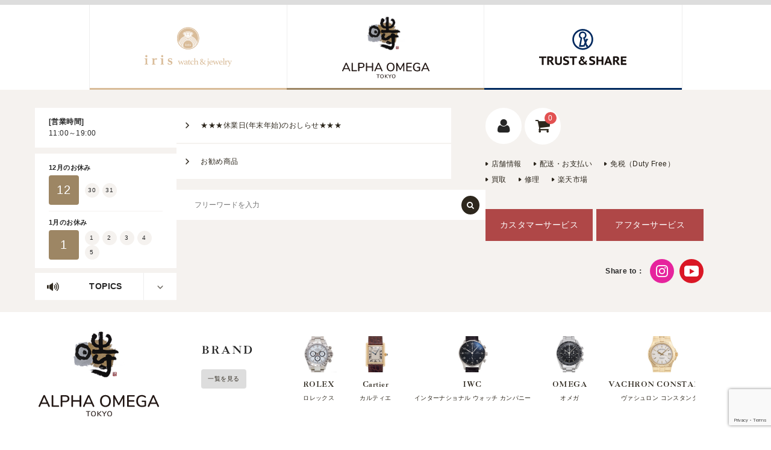

--- FILE ---
content_type: text/html; charset=UTF-8
request_url: https://www.awc.co.jp/2022/04/23/citizen-attesa-eco-drive-satellite-wave/
body_size: 20742
content:
<!DOCTYPE html>
<html lang="ja">

<head>
	<meta charset="UTF-8" />
	<meta name="viewport" content="width=device-width, user-scalable=no">
	<meta name="format-detection" content="telephone=no"/>

	<meta name='robots' content='index, follow, max-image-preview:large, max-snippet:-1, max-video-preview:-1' />
	<style>img:is([sizes="auto" i], [sizes^="auto," i]) { contain-intrinsic-size: 3000px 1500px }</style>
	
	<!-- This site is optimized with the Yoast SEO plugin v26.3 - https://yoast.com/wordpress/plugins/seo/ -->
	<title>シチズン シチズン アテッサ エコドライブ サテライト ウエーブ Ref.CC1086-50E H950-S094739 Ti 2015年 tr365-01 ソーラー Cal.H950 48.0mm | アルファオメガ</title>
	<link rel="canonical" href="https://www.awc.co.jp/2022/04/23/citizen-attesa-eco-drive-satellite-wave/" />
	<meta property="og:locale" content="ja_JP" />
	<meta property="og:type" content="article" />
	<meta property="og:title" content="シチズン シチズン アテッサ エコドライブ サテライト ウエーブ Ref.CC1086-50E H950-S094739 Ti 2015年 tr365-01 ソーラー Cal.H950 48.0mm | アルファオメガ" />
	<meta property="og:description" content="シチズン シチズン アテッサ エコドライブ サテライト ウエーブ Ref.CC1 [&hellip;]" />
	<meta property="og:url" content="https://www.awc.co.jp/2022/04/23/citizen-attesa-eco-drive-satellite-wave/" />
	<meta property="og:site_name" content="アルファオメガ" />
	<meta property="article:published_time" content="2022-04-23T09:00:30+00:00" />
	<meta name="author" content="alphaomega" />
	<meta name="twitter:card" content="summary_large_image" />
	<meta name="twitter:label1" content="執筆者" />
	<meta name="twitter:data1" content="alphaomega" />
	<script type="application/ld+json" class="yoast-schema-graph">{"@context":"https://schema.org","@graph":[{"@type":"WebPage","@id":"https://www.awc.co.jp/2022/04/23/citizen-attesa-eco-drive-satellite-wave/","url":"https://www.awc.co.jp/2022/04/23/citizen-attesa-eco-drive-satellite-wave/","name":"シチズン シチズン アテッサ エコドライブ サテライト ウエーブ Ref.CC1086-50E H950-S094739 Ti 2015年 tr365-01 ソーラー Cal.H950 48.0mm | アルファオメガ","isPartOf":{"@id":"https://www.awc.co.jp/#website"},"datePublished":"2022-04-23T09:00:30+00:00","author":{"@id":"https://www.awc.co.jp/#/schema/person/cc2eee82c9c2f6834be25f107db14bf6"},"breadcrumb":{"@id":"https://www.awc.co.jp/2022/04/23/citizen-attesa-eco-drive-satellite-wave/#breadcrumb"},"inLanguage":"ja","potentialAction":[{"@type":"ReadAction","target":["https://www.awc.co.jp/2022/04/23/citizen-attesa-eco-drive-satellite-wave/"]}]},{"@type":"BreadcrumbList","@id":"https://www.awc.co.jp/2022/04/23/citizen-attesa-eco-drive-satellite-wave/#breadcrumb","itemListElement":[{"@type":"ListItem","position":1,"name":"ホーム","item":"https://www.awc.co.jp/"},{"@type":"ListItem","position":2,"name":"シチズン シチズン アテッサ エコドライブ サテライト ウエーブ Ref.CC1086-50E H950-S094739 Ti 2015年 tr365-01"}]},{"@type":"WebSite","@id":"https://www.awc.co.jp/#website","url":"https://www.awc.co.jp/","name":"アルファオメガ","description":"ロレックス・カルティエ・グランドセイコー・パテックフィリップ・オーデマピゲ・ジュエリー・中古時計販売・買取ならアルファオメガ","potentialAction":[{"@type":"SearchAction","target":{"@type":"EntryPoint","urlTemplate":"https://www.awc.co.jp/?s={search_term_string}"},"query-input":{"@type":"PropertyValueSpecification","valueRequired":true,"valueName":"search_term_string"}}],"inLanguage":"ja"},{"@type":"Person","@id":"https://www.awc.co.jp/#/schema/person/cc2eee82c9c2f6834be25f107db14bf6","name":"alphaomega","image":{"@type":"ImageObject","inLanguage":"ja","@id":"https://www.awc.co.jp/#/schema/person/image/","url":"https://secure.gravatar.com/avatar/378e7f0ee6e1b9e693044b129e67c5a56f785924cdcfc49ad798e8fc7955ba63?s=96&d=mm&r=g","contentUrl":"https://secure.gravatar.com/avatar/378e7f0ee6e1b9e693044b129e67c5a56f785924cdcfc49ad798e8fc7955ba63?s=96&d=mm&r=g","caption":"alphaomega"},"url":"https://www.awc.co.jp/author/alphaomega/"}]}</script>
	<!-- / Yoast SEO plugin. -->


<link rel='dns-prefetch' href='//cdn.jsdelivr.net' />
<link rel='dns-prefetch' href='//use.typekit.net' />
<script type="text/javascript">
/* <![CDATA[ */
window._wpemojiSettings = {"baseUrl":"https:\/\/s.w.org\/images\/core\/emoji\/16.0.1\/72x72\/","ext":".png","svgUrl":"https:\/\/s.w.org\/images\/core\/emoji\/16.0.1\/svg\/","svgExt":".svg","source":{"concatemoji":"https:\/\/www.awc.co.jp\/wp-includes\/js\/wp-emoji-release.min.js?ver=661a5d34c9efdf6e91c728ed229d076b"}};
/*! This file is auto-generated */
!function(s,n){var o,i,e;function c(e){try{var t={supportTests:e,timestamp:(new Date).valueOf()};sessionStorage.setItem(o,JSON.stringify(t))}catch(e){}}function p(e,t,n){e.clearRect(0,0,e.canvas.width,e.canvas.height),e.fillText(t,0,0);var t=new Uint32Array(e.getImageData(0,0,e.canvas.width,e.canvas.height).data),a=(e.clearRect(0,0,e.canvas.width,e.canvas.height),e.fillText(n,0,0),new Uint32Array(e.getImageData(0,0,e.canvas.width,e.canvas.height).data));return t.every(function(e,t){return e===a[t]})}function u(e,t){e.clearRect(0,0,e.canvas.width,e.canvas.height),e.fillText(t,0,0);for(var n=e.getImageData(16,16,1,1),a=0;a<n.data.length;a++)if(0!==n.data[a])return!1;return!0}function f(e,t,n,a){switch(t){case"flag":return n(e,"\ud83c\udff3\ufe0f\u200d\u26a7\ufe0f","\ud83c\udff3\ufe0f\u200b\u26a7\ufe0f")?!1:!n(e,"\ud83c\udde8\ud83c\uddf6","\ud83c\udde8\u200b\ud83c\uddf6")&&!n(e,"\ud83c\udff4\udb40\udc67\udb40\udc62\udb40\udc65\udb40\udc6e\udb40\udc67\udb40\udc7f","\ud83c\udff4\u200b\udb40\udc67\u200b\udb40\udc62\u200b\udb40\udc65\u200b\udb40\udc6e\u200b\udb40\udc67\u200b\udb40\udc7f");case"emoji":return!a(e,"\ud83e\udedf")}return!1}function g(e,t,n,a){var r="undefined"!=typeof WorkerGlobalScope&&self instanceof WorkerGlobalScope?new OffscreenCanvas(300,150):s.createElement("canvas"),o=r.getContext("2d",{willReadFrequently:!0}),i=(o.textBaseline="top",o.font="600 32px Arial",{});return e.forEach(function(e){i[e]=t(o,e,n,a)}),i}function t(e){var t=s.createElement("script");t.src=e,t.defer=!0,s.head.appendChild(t)}"undefined"!=typeof Promise&&(o="wpEmojiSettingsSupports",i=["flag","emoji"],n.supports={everything:!0,everythingExceptFlag:!0},e=new Promise(function(e){s.addEventListener("DOMContentLoaded",e,{once:!0})}),new Promise(function(t){var n=function(){try{var e=JSON.parse(sessionStorage.getItem(o));if("object"==typeof e&&"number"==typeof e.timestamp&&(new Date).valueOf()<e.timestamp+604800&&"object"==typeof e.supportTests)return e.supportTests}catch(e){}return null}();if(!n){if("undefined"!=typeof Worker&&"undefined"!=typeof OffscreenCanvas&&"undefined"!=typeof URL&&URL.createObjectURL&&"undefined"!=typeof Blob)try{var e="postMessage("+g.toString()+"("+[JSON.stringify(i),f.toString(),p.toString(),u.toString()].join(",")+"));",a=new Blob([e],{type:"text/javascript"}),r=new Worker(URL.createObjectURL(a),{name:"wpTestEmojiSupports"});return void(r.onmessage=function(e){c(n=e.data),r.terminate(),t(n)})}catch(e){}c(n=g(i,f,p,u))}t(n)}).then(function(e){for(var t in e)n.supports[t]=e[t],n.supports.everything=n.supports.everything&&n.supports[t],"flag"!==t&&(n.supports.everythingExceptFlag=n.supports.everythingExceptFlag&&n.supports[t]);n.supports.everythingExceptFlag=n.supports.everythingExceptFlag&&!n.supports.flag,n.DOMReady=!1,n.readyCallback=function(){n.DOMReady=!0}}).then(function(){return e}).then(function(){var e;n.supports.everything||(n.readyCallback(),(e=n.source||{}).concatemoji?t(e.concatemoji):e.wpemoji&&e.twemoji&&(t(e.twemoji),t(e.wpemoji)))}))}((window,document),window._wpemojiSettings);
/* ]]> */
</script>
<link rel='stylesheet' id='sbi_styles-css' href='https://www.awc.co.jp/wp-content/plugins/instagram-feed/css/sbi-styles.min.css?ver=6.10.0' type='text/css' media='all' />
<style id='wp-emoji-styles-inline-css' type='text/css'>

	img.wp-smiley, img.emoji {
		display: inline !important;
		border: none !important;
		box-shadow: none !important;
		height: 1em !important;
		width: 1em !important;
		margin: 0 0.07em !important;
		vertical-align: -0.1em !important;
		background: none !important;
		padding: 0 !important;
	}
</style>
<link rel='stylesheet' id='wp-block-library-css' href='https://www.awc.co.jp/wp-includes/css/dist/block-library/style.min.css?ver=661a5d34c9efdf6e91c728ed229d076b' type='text/css' media='all' />
<style id='classic-theme-styles-inline-css' type='text/css'>
/*! This file is auto-generated */
.wp-block-button__link{color:#fff;background-color:#32373c;border-radius:9999px;box-shadow:none;text-decoration:none;padding:calc(.667em + 2px) calc(1.333em + 2px);font-size:1.125em}.wp-block-file__button{background:#32373c;color:#fff;text-decoration:none}
</style>
<style id='global-styles-inline-css' type='text/css'>
:root{--wp--preset--aspect-ratio--square: 1;--wp--preset--aspect-ratio--4-3: 4/3;--wp--preset--aspect-ratio--3-4: 3/4;--wp--preset--aspect-ratio--3-2: 3/2;--wp--preset--aspect-ratio--2-3: 2/3;--wp--preset--aspect-ratio--16-9: 16/9;--wp--preset--aspect-ratio--9-16: 9/16;--wp--preset--color--black: #000000;--wp--preset--color--cyan-bluish-gray: #abb8c3;--wp--preset--color--white: #ffffff;--wp--preset--color--pale-pink: #f78da7;--wp--preset--color--vivid-red: #cf2e2e;--wp--preset--color--luminous-vivid-orange: #ff6900;--wp--preset--color--luminous-vivid-amber: #fcb900;--wp--preset--color--light-green-cyan: #7bdcb5;--wp--preset--color--vivid-green-cyan: #00d084;--wp--preset--color--pale-cyan-blue: #8ed1fc;--wp--preset--color--vivid-cyan-blue: #0693e3;--wp--preset--color--vivid-purple: #9b51e0;--wp--preset--gradient--vivid-cyan-blue-to-vivid-purple: linear-gradient(135deg,rgba(6,147,227,1) 0%,rgb(155,81,224) 100%);--wp--preset--gradient--light-green-cyan-to-vivid-green-cyan: linear-gradient(135deg,rgb(122,220,180) 0%,rgb(0,208,130) 100%);--wp--preset--gradient--luminous-vivid-amber-to-luminous-vivid-orange: linear-gradient(135deg,rgba(252,185,0,1) 0%,rgba(255,105,0,1) 100%);--wp--preset--gradient--luminous-vivid-orange-to-vivid-red: linear-gradient(135deg,rgba(255,105,0,1) 0%,rgb(207,46,46) 100%);--wp--preset--gradient--very-light-gray-to-cyan-bluish-gray: linear-gradient(135deg,rgb(238,238,238) 0%,rgb(169,184,195) 100%);--wp--preset--gradient--cool-to-warm-spectrum: linear-gradient(135deg,rgb(74,234,220) 0%,rgb(151,120,209) 20%,rgb(207,42,186) 40%,rgb(238,44,130) 60%,rgb(251,105,98) 80%,rgb(254,248,76) 100%);--wp--preset--gradient--blush-light-purple: linear-gradient(135deg,rgb(255,206,236) 0%,rgb(152,150,240) 100%);--wp--preset--gradient--blush-bordeaux: linear-gradient(135deg,rgb(254,205,165) 0%,rgb(254,45,45) 50%,rgb(107,0,62) 100%);--wp--preset--gradient--luminous-dusk: linear-gradient(135deg,rgb(255,203,112) 0%,rgb(199,81,192) 50%,rgb(65,88,208) 100%);--wp--preset--gradient--pale-ocean: linear-gradient(135deg,rgb(255,245,203) 0%,rgb(182,227,212) 50%,rgb(51,167,181) 100%);--wp--preset--gradient--electric-grass: linear-gradient(135deg,rgb(202,248,128) 0%,rgb(113,206,126) 100%);--wp--preset--gradient--midnight: linear-gradient(135deg,rgb(2,3,129) 0%,rgb(40,116,252) 100%);--wp--preset--font-size--small: 13px;--wp--preset--font-size--medium: 20px;--wp--preset--font-size--large: 36px;--wp--preset--font-size--x-large: 42px;--wp--preset--spacing--20: 0.44rem;--wp--preset--spacing--30: 0.67rem;--wp--preset--spacing--40: 1rem;--wp--preset--spacing--50: 1.5rem;--wp--preset--spacing--60: 2.25rem;--wp--preset--spacing--70: 3.38rem;--wp--preset--spacing--80: 5.06rem;--wp--preset--shadow--natural: 6px 6px 9px rgba(0, 0, 0, 0.2);--wp--preset--shadow--deep: 12px 12px 50px rgba(0, 0, 0, 0.4);--wp--preset--shadow--sharp: 6px 6px 0px rgba(0, 0, 0, 0.2);--wp--preset--shadow--outlined: 6px 6px 0px -3px rgba(255, 255, 255, 1), 6px 6px rgba(0, 0, 0, 1);--wp--preset--shadow--crisp: 6px 6px 0px rgba(0, 0, 0, 1);}:where(.is-layout-flex){gap: 0.5em;}:where(.is-layout-grid){gap: 0.5em;}body .is-layout-flex{display: flex;}.is-layout-flex{flex-wrap: wrap;align-items: center;}.is-layout-flex > :is(*, div){margin: 0;}body .is-layout-grid{display: grid;}.is-layout-grid > :is(*, div){margin: 0;}:where(.wp-block-columns.is-layout-flex){gap: 2em;}:where(.wp-block-columns.is-layout-grid){gap: 2em;}:where(.wp-block-post-template.is-layout-flex){gap: 1.25em;}:where(.wp-block-post-template.is-layout-grid){gap: 1.25em;}.has-black-color{color: var(--wp--preset--color--black) !important;}.has-cyan-bluish-gray-color{color: var(--wp--preset--color--cyan-bluish-gray) !important;}.has-white-color{color: var(--wp--preset--color--white) !important;}.has-pale-pink-color{color: var(--wp--preset--color--pale-pink) !important;}.has-vivid-red-color{color: var(--wp--preset--color--vivid-red) !important;}.has-luminous-vivid-orange-color{color: var(--wp--preset--color--luminous-vivid-orange) !important;}.has-luminous-vivid-amber-color{color: var(--wp--preset--color--luminous-vivid-amber) !important;}.has-light-green-cyan-color{color: var(--wp--preset--color--light-green-cyan) !important;}.has-vivid-green-cyan-color{color: var(--wp--preset--color--vivid-green-cyan) !important;}.has-pale-cyan-blue-color{color: var(--wp--preset--color--pale-cyan-blue) !important;}.has-vivid-cyan-blue-color{color: var(--wp--preset--color--vivid-cyan-blue) !important;}.has-vivid-purple-color{color: var(--wp--preset--color--vivid-purple) !important;}.has-black-background-color{background-color: var(--wp--preset--color--black) !important;}.has-cyan-bluish-gray-background-color{background-color: var(--wp--preset--color--cyan-bluish-gray) !important;}.has-white-background-color{background-color: var(--wp--preset--color--white) !important;}.has-pale-pink-background-color{background-color: var(--wp--preset--color--pale-pink) !important;}.has-vivid-red-background-color{background-color: var(--wp--preset--color--vivid-red) !important;}.has-luminous-vivid-orange-background-color{background-color: var(--wp--preset--color--luminous-vivid-orange) !important;}.has-luminous-vivid-amber-background-color{background-color: var(--wp--preset--color--luminous-vivid-amber) !important;}.has-light-green-cyan-background-color{background-color: var(--wp--preset--color--light-green-cyan) !important;}.has-vivid-green-cyan-background-color{background-color: var(--wp--preset--color--vivid-green-cyan) !important;}.has-pale-cyan-blue-background-color{background-color: var(--wp--preset--color--pale-cyan-blue) !important;}.has-vivid-cyan-blue-background-color{background-color: var(--wp--preset--color--vivid-cyan-blue) !important;}.has-vivid-purple-background-color{background-color: var(--wp--preset--color--vivid-purple) !important;}.has-black-border-color{border-color: var(--wp--preset--color--black) !important;}.has-cyan-bluish-gray-border-color{border-color: var(--wp--preset--color--cyan-bluish-gray) !important;}.has-white-border-color{border-color: var(--wp--preset--color--white) !important;}.has-pale-pink-border-color{border-color: var(--wp--preset--color--pale-pink) !important;}.has-vivid-red-border-color{border-color: var(--wp--preset--color--vivid-red) !important;}.has-luminous-vivid-orange-border-color{border-color: var(--wp--preset--color--luminous-vivid-orange) !important;}.has-luminous-vivid-amber-border-color{border-color: var(--wp--preset--color--luminous-vivid-amber) !important;}.has-light-green-cyan-border-color{border-color: var(--wp--preset--color--light-green-cyan) !important;}.has-vivid-green-cyan-border-color{border-color: var(--wp--preset--color--vivid-green-cyan) !important;}.has-pale-cyan-blue-border-color{border-color: var(--wp--preset--color--pale-cyan-blue) !important;}.has-vivid-cyan-blue-border-color{border-color: var(--wp--preset--color--vivid-cyan-blue) !important;}.has-vivid-purple-border-color{border-color: var(--wp--preset--color--vivid-purple) !important;}.has-vivid-cyan-blue-to-vivid-purple-gradient-background{background: var(--wp--preset--gradient--vivid-cyan-blue-to-vivid-purple) !important;}.has-light-green-cyan-to-vivid-green-cyan-gradient-background{background: var(--wp--preset--gradient--light-green-cyan-to-vivid-green-cyan) !important;}.has-luminous-vivid-amber-to-luminous-vivid-orange-gradient-background{background: var(--wp--preset--gradient--luminous-vivid-amber-to-luminous-vivid-orange) !important;}.has-luminous-vivid-orange-to-vivid-red-gradient-background{background: var(--wp--preset--gradient--luminous-vivid-orange-to-vivid-red) !important;}.has-very-light-gray-to-cyan-bluish-gray-gradient-background{background: var(--wp--preset--gradient--very-light-gray-to-cyan-bluish-gray) !important;}.has-cool-to-warm-spectrum-gradient-background{background: var(--wp--preset--gradient--cool-to-warm-spectrum) !important;}.has-blush-light-purple-gradient-background{background: var(--wp--preset--gradient--blush-light-purple) !important;}.has-blush-bordeaux-gradient-background{background: var(--wp--preset--gradient--blush-bordeaux) !important;}.has-luminous-dusk-gradient-background{background: var(--wp--preset--gradient--luminous-dusk) !important;}.has-pale-ocean-gradient-background{background: var(--wp--preset--gradient--pale-ocean) !important;}.has-electric-grass-gradient-background{background: var(--wp--preset--gradient--electric-grass) !important;}.has-midnight-gradient-background{background: var(--wp--preset--gradient--midnight) !important;}.has-small-font-size{font-size: var(--wp--preset--font-size--small) !important;}.has-medium-font-size{font-size: var(--wp--preset--font-size--medium) !important;}.has-large-font-size{font-size: var(--wp--preset--font-size--large) !important;}.has-x-large-font-size{font-size: var(--wp--preset--font-size--x-large) !important;}
:where(.wp-block-post-template.is-layout-flex){gap: 1.25em;}:where(.wp-block-post-template.is-layout-grid){gap: 1.25em;}
:where(.wp-block-columns.is-layout-flex){gap: 2em;}:where(.wp-block-columns.is-layout-grid){gap: 2em;}
:root :where(.wp-block-pullquote){font-size: 1.5em;line-height: 1.6;}
</style>
<link rel='stylesheet' id='contact-form-7-css' href='https://www.awc.co.jp/wp-content/plugins/contact-form-7/includes/css/styles.css?ver=6.1.3' type='text/css' media='all' />
<link rel='stylesheet' id='parent-style-css' href='https://www.awc.co.jp/wp-content/themes/welcart_basic/style.css?ver=1.0' type='text/css' media='all' />
<link rel='stylesheet' id='header-css' href='https://www.awc.co.jp/wp-content/themes/basic_alphaomega/assets/css/header.css?ver=1.0' type='text/css' media='all' />
<link rel='stylesheet' id='contents-css' href='https://www.awc.co.jp/wp-content/themes/basic_alphaomega/assets/css/contents.css?ver=1753929231' type='text/css' media='all' />
<link rel='stylesheet' id='footer-css' href='https://www.awc.co.jp/wp-content/themes/basic_alphaomega/assets/css/footer.css?ver=1.0' type='text/css' media='all' />
<link rel='stylesheet' id='font-ltc-css' href='//use.typekit.net/qin5hrl.css?ver=1.0' type='text/css' media='all' />
<link rel='stylesheet' id='slick-style-css' href='//cdn.jsdelivr.net/npm/slick-carousel@1.8.1/slick/slick.css?ver=1.0' type='text/css' media='all' />
<link rel='stylesheet' id='slick-theme-style-css' href='https://www.awc.co.jp/wp-content/themes/basic_alphaomega/assets/vendor/slick/slick-theme.css?ver=1.0' type='text/css' media='all' />
<link rel='stylesheet' id='item-detail-css' href='https://www.awc.co.jp/wp-content/themes/basic_alphaomega/assets/css/item-detail.css?ver=1.5' type='text/css' media='all' />
<link rel='stylesheet' id='wc-basic-style-css' href='https://www.awc.co.jp/wp-content/themes/basic_alphaomega/style.css?ver=1.7.7' type='text/css' media='all' />
<link rel='stylesheet' id='font-awesome-css' href='https://www.awc.co.jp/wp-content/themes/welcart_basic/font-awesome/font-awesome.min.css?ver=1.0' type='text/css' media='all' />
<link rel='stylesheet' id='luminous-basic-css-css' href='https://www.awc.co.jp/wp-content/themes/welcart_basic/css/luminous-basic.css?ver=1.0' type='text/css' media='all' />
<link rel='stylesheet' id='usces_default_css-css' href='https://www.awc.co.jp/wp-content/plugins/usc-e-shop/css/usces_default.css?ver=2.11.25.2511121' type='text/css' media='all' />
<link rel='stylesheet' id='dashicons-css' href='https://www.awc.co.jp/wp-includes/css/dashicons.min.css?ver=661a5d34c9efdf6e91c728ed229d076b' type='text/css' media='all' />
<link rel='stylesheet' id='theme_cart_css-css' href='https://www.awc.co.jp/wp-content/themes/basic_alphaomega/usces_cart.css?ver=2.11.25.2511121' type='text/css' media='all' />
<script type="text/javascript" src="https://www.awc.co.jp/wp-includes/js/jquery/jquery.min.js?ver=3.7.1" id="jquery-core-js"></script>
<script type="text/javascript" src="https://www.awc.co.jp/wp-includes/js/jquery/jquery-migrate.min.js?ver=3.4.1" id="jquery-migrate-js"></script>
<script type="text/javascript" src="https://www.awc.co.jp/wp-content/themes/welcart_basic/js/front-customized.js?ver=1.0" id="wc-basic-js-js"></script>
<link rel="https://api.w.org/" href="https://www.awc.co.jp/wp-json/" /><link rel="alternate" title="JSON" type="application/json" href="https://www.awc.co.jp/wp-json/wp/v2/posts/17839" /><link rel="EditURI" type="application/rsd+xml" title="RSD" href="https://www.awc.co.jp/xmlrpc.php?rsd" />

<link rel='shortlink' href='https://www.awc.co.jp/?p=17839' />
<link rel="alternate" title="oEmbed (JSON)" type="application/json+oembed" href="https://www.awc.co.jp/wp-json/oembed/1.0/embed?url=https%3A%2F%2Fwww.awc.co.jp%2F2022%2F04%2F23%2Fcitizen-attesa-eco-drive-satellite-wave%2F" />
<link rel="alternate" title="oEmbed (XML)" type="text/xml+oembed" href="https://www.awc.co.jp/wp-json/oembed/1.0/embed?url=https%3A%2F%2Fwww.awc.co.jp%2F2022%2F04%2F23%2Fcitizen-attesa-eco-drive-satellite-wave%2F&#038;format=xml" />

<meta property="og:title" content="シチズン シチズン アテッサ エコドライブ サテライト ウエーブ Ref.CC1086-50E H950-S094739 Ti 2015年">
<meta property="og:type" content="product">
<meta property="og:description" content="シチズン シチズン アテッサ エコドライブ サテライト ウエーブ Ref.CC1086-50E H950-S094739 Ti 2015年 tr365-01 ソーラー Cal.H950 48.0mm">
<meta property="og:url" content="https://www.awc.co.jp/2022/04/23/citizen-attesa-eco-drive-satellite-wave/">
<meta property="og:image" content="https://www.awc.co.jp/wp-content/uploads/2022/05/tr365-01-300x300.jpg">
<meta property="og:site_name" content="アルファオメガ">			<!-- WCEX_Google_Analytics_4 plugins -->
			<!-- Global site tag (gtag.js) - Google Analytics -->
			<script async src="https://www.googletagmanager.com/gtag/js?id=G-M0QB7C04R3"></script>
			<script>
				window.dataLayer = window.dataLayer || [];
				function gtag(){dataLayer.push(arguments);}
				gtag('js', new Date());

				gtag('config', 'G-M0QB7C04R3');
			</script>
						<!-- WCEX_Google_Analytics_4 plugins -->
			<script>
				gtag('event', 'view_item', {"currency":"JPY","items":[{"item_id":"tr365-01","item_name":"\u30b7\u30c1\u30ba\u30f3 \u30b7\u30c1\u30ba\u30f3 \u30a2\u30c6\u30c3\u30b5 \u30a8\u30b3\u30c9\u30e9\u30a4\u30d6 \u30b5\u30c6\u30e9\u30a4\u30c8 \u30a6\u30a8\u30fc\u30d6 Ref.CC1086-50E H950-S094739 Ti 2015\u5e74 tr365-01","currency":"JPY","discount":0,"item_category":"\u4fdd\u8a3c\u66f8","item_variant":"tr365-01","price":0}],"value":0});
			</script>
		<link rel="icon" href="https://www.awc.co.jp/wp-content/uploads/2022/06/cropped-favicon-32x32.png" sizes="32x32" />
<link rel="icon" href="https://www.awc.co.jp/wp-content/uploads/2022/06/cropped-favicon-192x192.png" sizes="192x192" />
<link rel="apple-touch-icon" href="https://www.awc.co.jp/wp-content/uploads/2022/06/cropped-favicon-180x180.png" />
<meta name="msapplication-TileImage" content="https://www.awc.co.jp/wp-content/uploads/2022/06/cropped-favicon-270x270.png" />
		<style type="text/css" id="wp-custom-css">
			/*--- "委託方法と手数料"ページの「メリット」の文字 ---*/
.merit{
	color:#2c3957;
	padding: 0px;
	font-size:1.02rem;
	font-weight:bold;
	  background: linear-gradient(transparent 80%, #eee 70%);
	margin-bottom:12px;
}

/*---  メリットの内容 ---*/
.string{
	color:#a47841;
	padding:0px;
	margin:1em;
	font-size:0.90rem;
}


/*---  ページ上部の「委託方法によって手数料が異なります。」ブロックの中央、左寄せ  ---*/

/* .align_left{
	text-align:left !important;
	margin-right:auto !important;
    margin-left:auto !important;
    max-width: 430px !important;
} */

.caution{
	font-size:0.9rem !important;
}		</style>
		</head>

<body class="wp-singular post-template-default single single-post postid-17839 single-format-standard wp-theme-welcart_basic wp-child-theme-basic_alphaomega alpha-omega">
	
	<header id="masthead" class="site-header" role="banner">

		<div class="header-tab">
			<div class="inner cf">
					<div class="header-tab-wrap">
						
<nav>
	<ul>
		<li>
			<a href="https://www.awc.co.jp/iris/">
				<picture>
					<source media="(min-width: 740px)" srcset="https://www.awc.co.jp/wp-content/themes/basic_alphaomega/assets/images/common/logo-iris.svg" width="190" height="86">
					<img src="https://www.awc.co.jp/wp-content/themes/basic_alphaomega/assets/images/common/logo-iris-sp.svg" width="40" height="40" alt="iris ロゴ">
				</picture>
			</a>
		</li>
		<li>
			<a href="https://www.awc.co.jp/">
				<picture>
					<source media="(min-width: 740px)" srcset="https://www.awc.co.jp/wp-content/themes/basic_alphaomega/assets/images/common/logo-toki.svg" width="145" height="104">
					<img src="https://www.awc.co.jp/wp-content/themes/basic_alphaomega/assets/images/common/logo-alpha-sp.svg" width="62" height="53" alt="ALPHA OMEGA ロゴ">
				</picture>
			</a>
		</li>
		<li>
			<a href="https://www.awc.co.jp/trustshare/">
				<picture>
					<source media="(min-width: 740px)" srcset="https://www.awc.co.jp/wp-content/themes/basic_alphaomega/assets/images/common/logo-trustshare.svg" width="189" height="77">
					<img src="https://www.awc.co.jp/wp-content/themes/basic_alphaomega/assets/images/common/logo-ts-sp.svg" width="40" height="40" alt="trust & share ロゴ">
				</picture>
			</a>
		</li>
	</ul>
</nav>
					</div>
				</div>
			</div>

		<div class="follow-area inner">

			<!-- カートページ以外 -->
			
				<div class="snav">
					<div class="incart-btn">
						<a href="https://www.awc.co.jp/usces-cart/">
							<i class="fa fa-shopping-cart"><span>カートの中</span></i>
														<span class="total-quant">0</span>						</a>
					</div>
				</div><!-- .snav -->

				
		</div><!-- .inner -->

		<div id="site-navigation">

	<input type="checkbox" id="panel" class="on-off" />
	<label for="panel" class="toggle-nav"><span></span></label>
	<div class="nav-menu-open">
		<div class="header-info">
			<div class="header-left">
				<div class="calendar">
					<p><strong>[営業時間]</strong><br>11:00～19:00</p>
					<div class="calendar-wrap">
						<div class="thismonth"><div class="monthtxt">12月のお休み</div><div class="month-wrap"><div class="month">12</div><div class="restday"><span>30</span><span>31</span></div></div></div><div class="nextmonth"><div class="monthtxt">1月のお休み</div><div class="month-wrap"><div class="month">1</div><div class="restday"><span>1</span><span>2</span><span>3</span><span>4</span><span>5</span></div></div></div>					</div>
				</div>
				<div class="topics">
					<label for="topics-a">TOPICS<span class="arrow-btm">
						<img src="https://www.awc.co.jp/wp-content/themes/basic_alphaomega/assets/images/common/arrow-bottom.svg" width="10" height="5" alt="矢印"></span></label>
					<input type="checkbox" id="topics-a" class="switch" />
					<div class="content">
						<ul>
							
							<li>
								<a href="https://www.awc.co.jp/topics/14162/">
																		<p class="img"><img width="300" height="300" src="https://www.awc.co.jp/wp-content/uploads/2022/05/topics-blog-001.jpg" class="attachment-full size-full wp-post-image" alt="" decoding="async" fetchpriority="high" /></p>
																		<p class="ttl"><span>ゼンマイたまご</span></p>
								</a>
							</li>

							
							<li>
								<a href="https://www.awc.co.jp/topics/%e3%80%8cvintage-watches-cars%e3%80%8d%e3%81%ae%e6%99%82%e8%a8%88%e3%82%92%e3%82%a2%e3%83%ab%e3%83%95%e3%82%a1%e3%82%aa%e3%83%a1%e3%82%ac%e3%81%a7%e3%81%94%e8%b3%bc%e5%85%a5%e9%a0%82%e3%81%91/">
																		<p class="img"><img width="580" height="90" src="https://www.awc.co.jp/wp-content/uploads/2022/04/banner_vwc_300dpi-2.png" class="attachment-full size-full wp-post-image" alt="" decoding="async" srcset="https://www.awc.co.jp/wp-content/uploads/2022/04/banner_vwc_300dpi-2.png 580w, https://www.awc.co.jp/wp-content/uploads/2022/04/banner_vwc_300dpi-2-300x47.png 300w" sizes="(max-width: 580px) 100vw, 580px" /></p>
																		<p class="ttl"><span>「VINTAGE WATCHES &#038; CARS」の時計をアルファオメガでご購入頂けます</span></p>
								</a>
							</li>

							
							<li>
								<a href="https://www.awc.co.jp/topics/magister-a-unique-andrea-foffi-speedmaster-selection/">
																		<p class="img"><img width="150" height="150" src="https://www.awc.co.jp/wp-content/uploads/2022/04/magister_2022-04-08-topics.jpg" class="attachment-full size-full wp-post-image" alt="" decoding="async" /></p>
																		<p class="ttl"><span>MAGISTER A UNIQUE ANDREA FOFFI SPEEDMASTER SELECTION</span></p>
								</a>
							</li>

																					
						</ul>
					</div>
				</div>
			</div>

			<div class="header-center">
				<div class="information">
					<ul>
														<li><a href="https://www.awc.co.jp/information/%e8%87%a8%e6%99%82%e4%bc%91%e6%a5%ad%e3%81%ae%e3%81%8a%e7%9f%a5%e3%82%89%e3%81%9b/">★★★休業日(年末年始)のおしらせ★★★</a></li>
																<li><a href="https://www.awc.co.jp/information/%e3%83%97%e3%83%a9%e3%82%a4%e3%82%b9%e3%83%80%e3%82%a6%e3%83%b3/">お勧め商品</a></li>
													</ul>

				</div>
				<div class="search">
					<div class="search-box">
						<i class="fa fa-search"></i>
						<form role="search" method="get" action="https://www.awc.co.jp/" >
		<div class="s-box">
			<input type="text" value="" name="s" id="head-s-text" class="search-text testclass" placeholder="フリーワードを入力" />
			<input type="submit" id="head-s-submit" class="searchsubmit" value="&#xf002;" />
		</div></form>					</div>
				</div>
			</div>

			<div class="header-right">
				<div class="btn-area">

									<div class="membership">
						<input type="checkbox" id="ic-click1" class="ic-click"/>
						<label for="ic-click1"><i class="fa fa-user"></i></label>
						<ul class="cf">
																						<li><a href="https://www.awc.co.jp/usces-member/?usces_page=login" class="usces_login_a">ログイン</a></li>
								<li><a href="https://www.awc.co.jp/usces-member/?usces_page=newmember">新規会員登録</a></li>
																				</ul>
					</div>
										<div class="incart-btn">
						<a href="https://www.awc.co.jp/usces-cart/"><i class="fa fa-shopping-cart"></i>
												<span class="total-quant">0</span></a>
					</div>
				</div>

				<nav class="common-nav" role="navigation">
					<div class="menu-header-common-container"><ul id="menu-header-common" class="menu"><li id="menu-item-23608" class="menu-item menu-item-type-post_type menu-item-object-page menu-item-23608"><a href="https://www.awc.co.jp/tenpo/">店舗情報</a></li>
<li id="menu-item-7646" class="menu-item menu-item-type-post_type menu-item-object-page menu-item-7646"><a href="https://www.awc.co.jp/payment-delivery/">配送・お支払い</a></li>
<li id="menu-item-7647" class="menu-item menu-item-type-post_type menu-item-object-page menu-item-7647"><a href="https://www.awc.co.jp/duty-free/">免税（Duty Free）</a></li>
<li id="menu-item-23611" class="menu-item menu-item-type-post_type menu-item-object-page menu-item-23611"><a href="https://www.awc.co.jp/buying/">買取</a></li>
<li id="menu-item-23612" class="menu-item menu-item-type-post_type menu-item-object-page menu-item-23612"><a href="https://www.awc.co.jp/repair/">修理</a></li>
<li id="menu-item-23609" class="menu-item menu-item-type-custom menu-item-object-custom menu-item-23609"><a href="https://www.rakuten.ne.jp/gold/chuukotokei/">楽天市場</a></li>
</ul></div>				</nav>
				<nav class="guide-nav" role="navigation">
					<ul>
						<li>
							<p>カスタマーサービス</p>
							<div class="menu-header-customer-container"><ul id="menu-header-customer" class="menu"><li id="menu-item-9442" class="menu-item menu-item-type-post_type menu-item-object-page menu-item-9442"><a href="https://www.awc.co.jp/repair/">修理</a></li>
<li id="menu-item-9444" class="menu-item menu-item-type-custom menu-item-object-custom menu-item-9444"><a href="tel:0356216680">お電話</a></li>
<li id="menu-item-9443" class="menu-item menu-item-type-post_type menu-item-object-page menu-item-9443"><a href="https://www.awc.co.jp/inquiry/">お問い合わせ</a></li>
</ul></div>						</li>
						<li>
							<p>アフターサービス</p>
							<div class="menu-header-after-container"><ul id="menu-header-after" class="menu"><li id="menu-item-9445" class="menu-item menu-item-type-post_type menu-item-object-page menu-item-9445"><a href="https://www.awc.co.jp/warranty/">保証・返品について</a></li>
</ul></div>						</li>
					</ul>
				</nav>
				<div class="sns-btn">
					<p>Share to：</p>
					<div class="ic-sns">
													<a href="https://www.instagram.com/alphaomega1988" target="_brank"><img src="https://www.awc.co.jp/wp-content/themes/basic_alphaomega/assets/images/common/ic-insta.png" alt="instagram アイコン" width="40" height="40"></a>
														<a href="https://www.youtube.com/@alphaomegawatch" target="_brank"><img src="https://www.awc.co.jp/wp-content/themes/basic_alphaomega/assets/images/common/ic-youtube.png" alt="YouTube アイコン" width="40" height="40"></a>
												</div>
				</div>
			</div>
		</div>
	</div>

	<div id="brand-top" class="header-brand">

		<p class="logo">
			<a href="https://www.awc.co.jp/"><img src="https://www.awc.co.jp/wp-content/themes/basic_alphaomega/assets/images/common/logo-toki.svg" width="185" height="133" alt="ALPHA OMEGA"></a>
		</p>
		<div class="brand-cont">
			<div class="ttl">
				<p class="ab">BRAND</p>
				<p class="more-btn">
					<a href="https://www.awc.co.jp/brand?group=alpha">一覧を見る</a>
				</p>
			</div>
			<ul class="brand-slider">
											<li>
								<a href="https://www.awc.co.jp/brand/rolex/?group=alphaomega&#038;brand=rolex#brand-top">
									<img width="150" height="150" src="https://www.awc.co.jp/wp-content/uploads/2022/04/ROLEX_2022-04-08.jpg" class="attachment-thumbnail size-thumbnail" alt="" decoding="async" />									<p class="brand-name-en ab">ROLEX</p>
									<p class="brand-name-jp">ロレックス</p>
								</a>
							</li>
													<li>
								<a href="https://www.awc.co.jp/brand/cartier/?group=alphaomega&#038;brand=cartier#brand-top">
									<img width="150" height="150" src="https://www.awc.co.jp/wp-content/uploads/2022/04/Cartier_2022-04-08.jpg" class="attachment-thumbnail size-thumbnail" alt="" decoding="async" />									<p class="brand-name-en ab">Cartier</p>
									<p class="brand-name-jp">カルティエ</p>
								</a>
							</li>
													<li>
								<a href="https://www.awc.co.jp/brand/iwc/?group=alphaomega&#038;brand=iwc#brand-top">
									<img width="150" height="150" src="https://www.awc.co.jp/wp-content/uploads/2022/04/IWC_2022-04-08.jpg" class="attachment-thumbnail size-thumbnail" alt="" decoding="async" />									<p class="brand-name-en ab">IWC</p>
									<p class="brand-name-jp">インターナショナル ウォッチ カンパニー</p>
								</a>
							</li>
													<li>
								<a href="https://www.awc.co.jp/brand/omega/?group=alphaomega&#038;brand=omega#brand-top">
									<img width="150" height="150" src="https://www.awc.co.jp/wp-content/uploads/2022/04/OMEGA_2022-04-08.jpg" class="attachment-thumbnail size-thumbnail" alt="" decoding="async" />									<p class="brand-name-en ab">OMEGA</p>
									<p class="brand-name-jp">オメガ</p>
								</a>
							</li>
													<li>
								<a href="https://www.awc.co.jp/brand/vacheron/?group=alphaomega&#038;brand=vacheron#brand-top">
									<img width="150" height="150" src="https://www.awc.co.jp/wp-content/uploads/2022/04/VACHRON-CONSTANTIN_2022-04-08.jpg" class="attachment-thumbnail size-thumbnail" alt="" decoding="async" />									<p class="brand-name-en ab">VACHRON CONSTANTIN</p>
									<p class="brand-name-jp">ヴァシュロン コンスタンタン</p>
								</a>
							</li>
													<li>
								<a href="https://www.awc.co.jp/brand/patek/?group=alphaomega&#038;brand=patek#brand-top">
									<img width="150" height="150" src="https://www.awc.co.jp/wp-content/uploads/2022/04/PATEK-PHILIPPE_2022-04-08.jpg" class="attachment-thumbnail size-thumbnail" alt="" decoding="async" />									<p class="brand-name-en ab">PATEK PHILIPPE</p>
									<p class="brand-name-jp">パテック フィリップ</p>
								</a>
							</li>
													<li>
								<a href="https://www.awc.co.jp/brand/seiko/?group=alphaomega&#038;brand=seiko#brand-top">
									<img width="150" height="150" src="https://www.awc.co.jp/wp-content/uploads/2022/04/SEIKO_2022-04-08.jpg" class="attachment-thumbnail size-thumbnail" alt="" decoding="async" />									<p class="brand-name-en ab">SEIKO</p>
									<p class="brand-name-jp">セイコー</p>
								</a>
							</li>
													<li>
								<a href="https://www.awc.co.jp/brand/audemars/?group=alphaomega&#038;brand=audemars#brand-top">
									<img width="150" height="150" src="https://www.awc.co.jp/wp-content/uploads/2022/04/AUDEMARS-PIGUET_2022-04-08.jpg" class="attachment-thumbnail size-thumbnail" alt="" decoding="async" />									<p class="brand-name-en ab">AUDEMARS PIGUET</p>
									<p class="brand-name-jp">オーデマ ピゲ</p>
								</a>
							</li>
													<li>
								<a href="https://www.awc.co.jp/brand/tudor/?group=alphaomega&#038;brand=tudor#brand-top">
									<img width="150" height="150" src="https://www.awc.co.jp/wp-content/uploads/2022/04/TUDOR_2022-04-08.jpg" class="attachment-thumbnail size-thumbnail" alt="" decoding="async" />									<p class="brand-name-en ab">TUDOR</p>
									<p class="brand-name-jp">チューダー</p>
								</a>
							</li>
													<li>
								<a href="https://www.awc.co.jp/brand/breitling/?group=alphaomega&#038;brand=breitling#brand-top">
									<img width="150" height="150" src="https://www.awc.co.jp/wp-content/uploads/2022/04/BREITLING_2022-04-08.jpg" class="attachment-thumbnail size-thumbnail" alt="" decoding="async" />									<p class="brand-name-en ab">BREITLING</p>
									<p class="brand-name-jp">ブライトリング</p>
								</a>
							</li>
													<li>
								<a href="https://www.awc.co.jp/brand/jaeger/?group=alphaomega&#038;brand=jaeger#brand-top">
									<img width="150" height="150" src="https://www.awc.co.jp/wp-content/uploads/2022/04/JAEGER-LECOULTRE_2022-04-08.jpg" class="attachment-thumbnail size-thumbnail" alt="" decoding="async" />									<p class="brand-name-en ab">JAEGER-LECOULTRE</p>
									<p class="brand-name-jp">ジャガー ルクルト</p>
								</a>
							</li>
													<li>
								<a href="https://www.awc.co.jp/brand/piaget/?group=alphaomega&#038;brand=piaget#brand-top">
									<img width="150" height="150" src="https://www.awc.co.jp/wp-content/uploads/2022/04/PIAGET_2022-04-08.jpg" class="attachment-thumbnail size-thumbnail" alt="" decoding="async" />									<p class="brand-name-en ab">PIAGET</p>
									<p class="brand-name-jp">ピアジェ</p>
								</a>
							</li>
													<li>
								<a href="https://www.awc.co.jp/brand/hermes/?group=alphaomega&#038;brand=hermes#brand-top">
									<img width="150" height="150" src="https://www.awc.co.jp/wp-content/uploads/2022/04/HERMES_2022-04-08.jpg" class="attachment-thumbnail size-thumbnail" alt="" decoding="async" />									<p class="brand-name-en ab">HERMES</p>
									<p class="brand-name-jp">エルメス</p>
								</a>
							</li>
													<li>
								<a href="https://www.awc.co.jp/brand/zenith/?group=alphaomega&#038;brand=zenith#brand-top">
									<img width="150" height="150" src="https://www.awc.co.jp/wp-content/uploads/2022/04/ZENITH_2022-04-08.jpg" class="attachment-thumbnail size-thumbnail" alt="" decoding="async" />									<p class="brand-name-en ab">ZENITH</p>
									<p class="brand-name-jp">ゼニス</p>
								</a>
							</li>
													<li>
								<a href="https://www.awc.co.jp/brand/breguet/?group=alphaomega&#038;brand=breguet#brand-top">
									<img width="150" height="150" src="https://www.awc.co.jp/wp-content/uploads/2022/04/Breguet_2022-04-08.jpg" class="attachment-thumbnail size-thumbnail" alt="" decoding="async" />									<p class="brand-name-en ab">Breguet</p>
									<p class="brand-name-jp">ブレゲ</p>
								</a>
							</li>
													<li>
								<a href="https://www.awc.co.jp/brand/franck/?group=alphaomega&#038;brand=franck#brand-top">
									<img width="150" height="150" src="https://www.awc.co.jp/wp-content/uploads/2022/04/FRANCK-MULLER_2022-04-08.jpg" class="attachment-thumbnail size-thumbnail" alt="" decoding="async" />									<p class="brand-name-en ab">FRANCK MULLER</p>
									<p class="brand-name-jp">フランク ミュラー</p>
								</a>
							</li>
													<li>
								<a href="https://www.awc.co.jp/brand/longines/?group=alphaomega&#038;brand=longines#brand-top">
									<img width="150" height="150" src="https://www.awc.co.jp/wp-content/uploads/2022/04/LONGINES_2022-04-08.jpg" class="attachment-thumbnail size-thumbnail" alt="" decoding="async" />									<p class="brand-name-en ab">LONGINES</p>
									<p class="brand-name-jp">ロンジン</p>
								</a>
							</li>
													<li>
								<a href="https://www.awc.co.jp/brand/sinn/?group=alphaomega&#038;brand=sinn#brand-top">
									<img width="150" height="150" src="https://www.awc.co.jp/wp-content/uploads/2022/04/Sinn_2022-04-08.jpg" class="attachment-thumbnail size-thumbnail" alt="" decoding="async" />									<p class="brand-name-en ab">Sinn</p>
									<p class="brand-name-jp">ジン</p>
								</a>
							</li>
													<li>
								<a href="https://www.awc.co.jp/brand/bvlgari/?group=alphaomega&#038;brand=bvlgari#brand-top">
									<img width="150" height="150" src="https://www.awc.co.jp/wp-content/uploads/2022/04/BVLGARI_2022-04-08.jpg" class="attachment-thumbnail size-thumbnail" alt="" decoding="async" />									<p class="brand-name-en ab">BVLGARI</p>
									<p class="brand-name-jp">ブルガリ</p>
								</a>
							</li>
													<li>
								<a href="https://www.awc.co.jp/brand/citizen/?group=alphaomega&#038;brand=citizen#brand-top">
									<img width="150" height="150" src="https://www.awc.co.jp/wp-content/uploads/2022/04/CITIZEN_2022-04-08.jpg" class="attachment-thumbnail size-thumbnail" alt="" decoding="async" />									<p class="brand-name-en ab">CITIZEN</p>
									<p class="brand-name-jp">シチズン</p>
								</a>
							</li>
													<li>
								<a href="https://www.awc.co.jp/brand/chanel/?group=alphaomega&#038;brand=chanel#brand-top">
									<img width="150" height="150" src="https://www.awc.co.jp/wp-content/uploads/2022/04/CHANEL_2022-04-08.jpg" class="attachment-thumbnail size-thumbnail" alt="" decoding="async" />									<p class="brand-name-en ab">CHANEL</p>
									<p class="brand-name-jp">シャネル</p>
								</a>
							</li>
													<li>
								<a href="https://www.awc.co.jp/brand/tiffany/?group=alphaomega&#038;brand=tiffany#brand-top">
									<img width="150" height="150" src="https://www.awc.co.jp/wp-content/uploads/2022/04/TIFFANY_2022-04-08.jpg" class="attachment-thumbnail size-thumbnail" alt="" decoding="async" />									<p class="brand-name-en ab">TIFFANY&amp;Co.</p>
									<p class="brand-name-jp">ティファニー</p>
								</a>
							</li>
													<li>
								<a href="https://www.awc.co.jp/brand/girard/?group=alphaomega&#038;brand=girard#brand-top">
									<img width="150" height="150" src="https://www.awc.co.jp/wp-content/uploads/2022/04/GIRARD-PERREGAUX_2022-04-08.jpg" class="attachment-thumbnail size-thumbnail" alt="" decoding="async" />									<p class="brand-name-en ab">GIRARD-PERREGAUX</p>
									<p class="brand-name-jp">ジラール ペルゴ</p>
								</a>
							</li>
													<li>
								<a href="https://www.awc.co.jp/brand/vancleef/?group=alphaomega&#038;brand=vancleef#brand-top">
									<img width="150" height="150" src="https://www.awc.co.jp/wp-content/uploads/2022/04/VAN-CLEEF-ARPELS_2022-04-08.jpg" class="attachment-thumbnail size-thumbnail" alt="" decoding="async" />									<p class="brand-name-en ab">VAN CLEEF &amp; ARPELS</p>
									<p class="brand-name-jp">ヴァンクリーフ&amp;アーペル</p>
								</a>
							</li>
													<li>
								<a href="https://www.awc.co.jp/brand/casio/?group=alphaomega&#038;brand=casio#brand-top">
									<img width="150" height="150" src="https://www.awc.co.jp/wp-content/uploads/2022/04/CASIO_2022-04-08.jpg" class="attachment-thumbnail size-thumbnail" alt="" decoding="async" />									<p class="brand-name-en ab">CASIO</p>
									<p class="brand-name-jp">カシオ</p>
								</a>
							</li>
													<li>
								<a href="https://www.awc.co.jp/brand/harry/?group=alphaomega&#038;brand=harry#brand-top">
									<img width="150" height="150" src="https://www.awc.co.jp/wp-content/uploads/2022/04/HARRY-WINSTON_2022-04-08.jpg" class="attachment-thumbnail size-thumbnail" alt="" decoding="async" />									<p class="brand-name-en ab">HARRY WINSTON</p>
									<p class="brand-name-jp">ハリー ウィンストン</p>
								</a>
							</li>
													<li>
								<a href="https://www.awc.co.jp/brand/chronoswiss/?group=alphaomega&#038;brand=chronoswiss#brand-top">
									<img width="150" height="150" src="https://www.awc.co.jp/wp-content/uploads/2022/04/CHRONOSWISS_2022-04-08.jpg" class="attachment-thumbnail size-thumbnail" alt="" decoding="async" />									<p class="brand-name-en ab">CHRONOSWISS</p>
									<p class="brand-name-jp">クロノスイス</p>
								</a>
							</li>
													<li>
								<a href="https://www.awc.co.jp/brand/panerai/?group=alphaomega&#038;brand=panerai#brand-top">
									<img width="150" height="150" src="https://www.awc.co.jp/wp-content/uploads/2022/04/PANERAI_2022-04-08.jpg" class="attachment-thumbnail size-thumbnail" alt="" decoding="async" />									<p class="brand-name-en ab">PANERAI</p>
									<p class="brand-name-jp">パネライ</p>
								</a>
							</li>
													<li>
								<a href="https://www.awc.co.jp/brand/tagheuer/?group=alphaomega&#038;brand=tagheuer#brand-top">
									<img width="150" height="150" src="https://www.awc.co.jp/wp-content/uploads/2022/04/TAG-HEUER_2022-04-08.jpg" class="attachment-thumbnail size-thumbnail" alt="" decoding="async" />									<p class="brand-name-en ab">TAG HEUER</p>
									<p class="brand-name-jp">タグ ホイヤー</p>
								</a>
							</li>
													<li>
								<a href="https://www.awc.co.jp/brand/waltham/?group=alphaomega&#038;brand=waltham#brand-top">
									<img width="150" height="150" src="https://www.awc.co.jp/wp-content/uploads/2022/04/WALTHAM_2022-04-08.jpg" class="attachment-thumbnail size-thumbnail" alt="" decoding="async" />									<p class="brand-name-en ab">WALTHAM</p>
									<p class="brand-name-jp">ウォルサム</p>
								</a>
							</li>
													<li>
								<a href="https://www.awc.co.jp/brand/chopard/?group=alphaomega&#038;brand=chopard#brand-top">
									<img width="150" height="150" src="https://www.awc.co.jp/wp-content/uploads/2022/04/Chopard_2022-04-08.jpg" class="attachment-thumbnail size-thumbnail" alt="" decoding="async" />									<p class="brand-name-en ab">Chopard</p>
									<p class="brand-name-jp">ショパール</p>
								</a>
							</li>
													<li>
								<a href="https://www.awc.co.jp/brand/bellross/?group=alphaomega&#038;brand=bellross#brand-top">
									<img width="150" height="150" src="https://www.awc.co.jp/wp-content/uploads/2022/04/BellRoss_2022-04-08.jpg" class="attachment-thumbnail size-thumbnail" alt="" decoding="async" />									<p class="brand-name-en ab">Bell&amp;Ross</p>
									<p class="brand-name-jp">ベル＆ロス</p>
								</a>
							</li>
													<li>
								<a href="https://www.awc.co.jp/brand/porsche/?group=alphaomega&#038;brand=porsche#brand-top">
									<img width="150" height="150" src="https://www.awc.co.jp/wp-content/uploads/2022/04/PORSCHE-DESIGN_2022-04-08.jpg" class="attachment-thumbnail size-thumbnail" alt="" decoding="async" />									<p class="brand-name-en ab">PORSCHE DESIGN</p>
									<p class="brand-name-jp">ポルシェデザイン</p>
								</a>
							</li>
													<li>
								<a href="https://www.awc.co.jp/brand/geneve/?group=alphaomega&#038;brand=geneve#brand-top">
									<img width="150" height="150" src="https://www.awc.co.jp/wp-content/uploads/2022/04/UNIVERSAL-GENEVE_2022-04-08.jpg" class="attachment-thumbnail size-thumbnail" alt="" decoding="async" />									<p class="brand-name-en ab">UNIVERSAL GENEVE</p>
									<p class="brand-name-jp">ユニバーサル ジュネーブ</p>
								</a>
							</li>
													<li>
								<a href="https://www.awc.co.jp/brand/ulysee/?group=alphaomega&#038;brand=ulysee#brand-top">
									<img width="150" height="150" src="https://www.awc.co.jp/wp-content/uploads/2022/04/ULYSEE-NARDIN_2022-04-08.jpg" class="attachment-thumbnail size-thumbnail" alt="" decoding="async" />									<p class="brand-name-en ab">ULYSEE NARDIN</p>
									<p class="brand-name-jp">ユリス ナルダン</p>
								</a>
							</li>
													<li>
								<a href="https://www.awc.co.jp/brand/lange/?group=alphaomega&#038;brand=lange#brand-top">
									<img width="150" height="150" src="https://www.awc.co.jp/wp-content/uploads/2022/04/A.LANGE-SHONE_2022-04-08.jpg" class="attachment-thumbnail size-thumbnail" alt="" decoding="async" />									<p class="brand-name-en ab">A.LANGE&amp;SHONE</p>
									<p class="brand-name-jp">A.ランゲ＆ゾーネ</p>
								</a>
							</li>
													<li>
								<a href="https://www.awc.co.jp/brand/vuitton/?group=alphaomega&#038;brand=vuitton#brand-top">
									<img width="150" height="150" src="https://www.awc.co.jp/wp-content/uploads/2022/04/LOUIS-VUITTON_2022-04-08.jpg" class="attachment-thumbnail size-thumbnail" alt="" decoding="async" />									<p class="brand-name-en ab">LOUIS VUITTON</p>
									<p class="brand-name-jp">ルイ ヴィトン</p>
								</a>
							</li>
													<li>
								<a href="https://www.awc.co.jp/brand/others-brand/?group=alphaomega&#038;brand=others-brand#brand-top">
									<img width="150" height="150" src="https://www.awc.co.jp/wp-content/uploads/2022/04/magister_2022-04-08.jpg" class="attachment-thumbnail size-thumbnail" alt="" decoding="async" />									<p class="brand-name-en ab">OTHERS</p>
									<p class="brand-name-jp">その他</p>
								</a>
							</li>
													<li>
								<a href="https://www.awc.co.jp/brand/parts-accessories/?group=alphaomega&#038;brand=parts-accessories#brand-top">
									<img width="159" height="159" src="https://www.awc.co.jp/wp-content/uploads/2022/04/parts__001.jpg" class="attachment-thumbnail size-thumbnail" alt="" decoding="async" />									<p class="brand-name-en ab">PARTS/ACCESSORIES</p>
									<p class="brand-name-jp">パーツ/付属品</p>
								</a>
							</li>
									</ul>
		</div>

	</div>
</div>


	</header><!-- #masthead -->



	
	<div id="main" class="wrapper one-column">


<div id="primary" class="site-content">
	<div id="content" role="main">

	
				<div class="breadcrumbs 2col" typeof="BreadcrumbList" vocab="https://schema.org/">
		<!-- Breadcrumb NavXT 7.4.1 -->
<span property="itemListElement" typeof="ListItem"><a property="item" typeof="WebPage" title="Go to アルファオメガ." href="https://www.awc.co.jp" class="home" ><span property="name">ホーム</span></a><meta property="position" content="1"></span> &gt; <span property="itemListElement" typeof="ListItem"><a property="item" typeof="WebPage" title="Go to the CITIZEN ブランド archives." href="https://www.awc.co.jp/brand/citizen/?group=alphaomega&#038;brand=citizen" class="taxonomy brand" ><span property="name">CITIZEN</span></a><meta property="position" content="2"></span> &gt; <span property="itemListElement" typeof="ListItem"><a property="item" typeof="WebPage" title="Go to シチズン シチズン アテッサ エコドライブ サテライト ウエーブ Ref.CC1086-50E H950-S094739 Ti 2015年 tr365-01 ソーラー Cal.H950 48.0mm." href="https://www.awc.co.jp/2022/04/23/citizen-attesa-eco-drive-satellite-wave/" class="post post-post current-item" aria-current="page"><span property="name">シチズン シチズン アテッサ エコドライブ サテライト ウエーブ Ref.CC1086-50E H950-S094739 Ti 2015年 tr365-01 ソーラー Cal.H950 48.0mm</span></a><meta property="position" content="3"></span>	</div>
	

		<article class="post-17839 post type-post status-publish format-standard category-warranty category-consignment-sale category-mens category-modern category-gift-boxed category-item category-ti category-out-of-stock category-gender category-era category-condition category-accessory category-material category-sales-system category-stock-item brand-citizen group-alphaomega" id="post-17839">

			<div class="storycontent">

									
			<div id="itempage">

				<div class="item-detail-flex">

					<div id="img-box">

						
						
						
						<div id="itemimg-main" class="slider slider-for itemimg">
							<div><a href="https://www.awc.co.jp/wp-content/uploads/2022/05/tr365-01.jpg" ><img width="600" height="600" src="https://www.awc.co.jp/wp-content/uploads/2022/05/tr365-01-768x768.jpg" class="attachment-600x600 size-600x600" alt="tr365-01" decoding="async" srcset="https://www.awc.co.jp/wp-content/uploads/2022/05/tr365-01-768x768.jpg 768w, https://www.awc.co.jp/wp-content/uploads/2022/05/tr365-01-300x300.jpg 300w, https://www.awc.co.jp/wp-content/uploads/2022/05/tr365-01.jpg 900w" sizes="(max-width: 600px) 100vw, 600px" /></a></div>
														<div><a href="https://www.awc.co.jp/wp-content/uploads/2022/05/tr365-01__01.jpg" ><img width="600" height="399" src="https://www.awc.co.jp/wp-content/uploads/2022/05/tr365-01__01.jpg" class="attachment-600x600 size-600x600" alt="tr365-01" decoding="async" loading="lazy" srcset="https://www.awc.co.jp/wp-content/uploads/2022/05/tr365-01__01.jpg 1352w, https://www.awc.co.jp/wp-content/uploads/2022/05/tr365-01__01-300x200.jpg 300w, https://www.awc.co.jp/wp-content/uploads/2022/05/tr365-01__01-1024x682.jpg 1024w, https://www.awc.co.jp/wp-content/uploads/2022/05/tr365-01__01-768x511.jpg 768w" sizes="auto, (max-width: 600px) 100vw, 600px" /></a></div>
														<div><a href="https://www.awc.co.jp/wp-content/uploads/2022/05/tr365-01__02.jpg" ><img width="600" height="399" src="https://www.awc.co.jp/wp-content/uploads/2022/05/tr365-01__02.jpg" class="attachment-600x600 size-600x600" alt="tr365-01" decoding="async" loading="lazy" srcset="https://www.awc.co.jp/wp-content/uploads/2022/05/tr365-01__02.jpg 1352w, https://www.awc.co.jp/wp-content/uploads/2022/05/tr365-01__02-300x200.jpg 300w, https://www.awc.co.jp/wp-content/uploads/2022/05/tr365-01__02-1024x682.jpg 1024w, https://www.awc.co.jp/wp-content/uploads/2022/05/tr365-01__02-768x511.jpg 768w" sizes="auto, (max-width: 600px) 100vw, 600px" /></a></div>
														<div><a href="https://www.awc.co.jp/wp-content/uploads/2022/05/tr365-01__03.jpg" ><img width="600" height="399" src="https://www.awc.co.jp/wp-content/uploads/2022/05/tr365-01__03.jpg" class="attachment-600x600 size-600x600" alt="tr365-01" decoding="async" loading="lazy" srcset="https://www.awc.co.jp/wp-content/uploads/2022/05/tr365-01__03.jpg 1352w, https://www.awc.co.jp/wp-content/uploads/2022/05/tr365-01__03-300x200.jpg 300w, https://www.awc.co.jp/wp-content/uploads/2022/05/tr365-01__03-1024x682.jpg 1024w, https://www.awc.co.jp/wp-content/uploads/2022/05/tr365-01__03-768x511.jpg 768w" sizes="auto, (max-width: 600px) 100vw, 600px" /></a></div>
														<div><a href="https://www.awc.co.jp/wp-content/uploads/2022/05/tr365-01__04.jpg" ><img width="600" height="399" src="https://www.awc.co.jp/wp-content/uploads/2022/05/tr365-01__04.jpg" class="attachment-600x600 size-600x600" alt="tr365-01" decoding="async" loading="lazy" srcset="https://www.awc.co.jp/wp-content/uploads/2022/05/tr365-01__04.jpg 1352w, https://www.awc.co.jp/wp-content/uploads/2022/05/tr365-01__04-300x200.jpg 300w, https://www.awc.co.jp/wp-content/uploads/2022/05/tr365-01__04-1024x682.jpg 1024w, https://www.awc.co.jp/wp-content/uploads/2022/05/tr365-01__04-768x511.jpg 768w" sizes="auto, (max-width: 600px) 100vw, 600px" /></a></div>
														<div><a href="https://www.awc.co.jp/wp-content/uploads/2022/05/tr365-01__05.jpg" ><img width="600" height="399" src="https://www.awc.co.jp/wp-content/uploads/2022/05/tr365-01__05.jpg" class="attachment-600x600 size-600x600" alt="tr365-01" decoding="async" loading="lazy" srcset="https://www.awc.co.jp/wp-content/uploads/2022/05/tr365-01__05.jpg 1352w, https://www.awc.co.jp/wp-content/uploads/2022/05/tr365-01__05-300x200.jpg 300w, https://www.awc.co.jp/wp-content/uploads/2022/05/tr365-01__05-1024x682.jpg 1024w, https://www.awc.co.jp/wp-content/uploads/2022/05/tr365-01__05-768x511.jpg 768w" sizes="auto, (max-width: 600px) 100vw, 600px" /></a></div>
														<div><a href="https://www.awc.co.jp/wp-content/uploads/2022/05/tr365-01__06.jpg" ><img width="600" height="399" src="https://www.awc.co.jp/wp-content/uploads/2022/05/tr365-01__06.jpg" class="attachment-600x600 size-600x600" alt="tr365-01" decoding="async" loading="lazy" srcset="https://www.awc.co.jp/wp-content/uploads/2022/05/tr365-01__06.jpg 1352w, https://www.awc.co.jp/wp-content/uploads/2022/05/tr365-01__06-300x200.jpg 300w, https://www.awc.co.jp/wp-content/uploads/2022/05/tr365-01__06-1024x682.jpg 1024w, https://www.awc.co.jp/wp-content/uploads/2022/05/tr365-01__06-768x511.jpg 768w" sizes="auto, (max-width: 600px) 100vw, 600px" /></a></div>
													</div><!-- #itemimg-main -->

												<div id="itemimg-sub" class="slider slider-nav itemsubimg">
							<div><img width="200" height="200" src="https://www.awc.co.jp/wp-content/uploads/2022/05/tr365-01-300x300.jpg" class="attachment-200x200 size-200x200" alt="tr365-01" decoding="async" loading="lazy" srcset="https://www.awc.co.jp/wp-content/uploads/2022/05/tr365-01-300x300.jpg 300w, https://www.awc.co.jp/wp-content/uploads/2022/05/tr365-01-768x768.jpg 768w, https://www.awc.co.jp/wp-content/uploads/2022/05/tr365-01.jpg 900w" sizes="auto, (max-width: 200px) 100vw, 200px" /></div>
														<div><img width="200" height="200" src="https://www.awc.co.jp/wp-content/uploads/2022/05/tr365-01__01-300x300.jpg" class="attachment-200x200 size-200x200" alt="tr365-01" decoding="async" loading="lazy" /></div>
														<div><img width="200" height="200" src="https://www.awc.co.jp/wp-content/uploads/2022/05/tr365-01__02-300x300.jpg" class="attachment-200x200 size-200x200" alt="tr365-01" decoding="async" loading="lazy" /></div>
														<div><img width="200" height="200" src="https://www.awc.co.jp/wp-content/uploads/2022/05/tr365-01__03-300x300.jpg" class="attachment-200x200 size-200x200" alt="tr365-01" decoding="async" loading="lazy" /></div>
														<div><img width="200" height="200" src="https://www.awc.co.jp/wp-content/uploads/2022/05/tr365-01__04-300x300.jpg" class="attachment-200x200 size-200x200" alt="tr365-01" decoding="async" loading="lazy" /></div>
														<div><img width="200" height="200" src="https://www.awc.co.jp/wp-content/uploads/2022/05/tr365-01__05-300x300.jpg" class="attachment-200x200 size-200x200" alt="tr365-01" decoding="async" loading="lazy" /></div>
														<div><img width="200" height="200" src="https://www.awc.co.jp/wp-content/uploads/2022/05/tr365-01__06-300x300.jpg" class="attachment-200x200 size-200x200" alt="tr365-01" decoding="async" loading="lazy" /></div>
													</div><!-- #itemimg-sub -->
						
					</div><!-- #img-box -->

					<div class="detail-box">
						<div class="wrap">

							<div class="tag-area-category"></div><div class="itemcode">商品番号 tr365-01</div>

																						
							<div class="item-cat">
																<ul class="item-cat-cont"><li>保証書</li><li>委託</li><li>メンズ</li><li>モダン</li><li>箱</li><li>チタン(Ti)</li><li>在庫なし</li></ul>							</div>

															<div class="brand-name">
																			<p>CITIZEN<small>シチズン</small></p>
																	</div>

								<h1 class="item-name">
									シチズン シチズン アテッサ エコドライブ サテライト ウエーブ Ref.CC1086-50E H950-S094739 Ti 2015年																			<small>CITIZEN ATTESA ECO-DRIVE SATELLITE WAVE Ref.CC1086-50E H950-S094739 Ti Ca.2015</small>
																		</h1>

								<div class="field_price">
																		¥0<em class="tax">（税込）</em>								</div>
								
								
							
							<div class="spec">
																	<table class="table1">
										<tr>
											<th>型番</th>
											<td>Ref.CC1086-50E H950-S094739</td>
										</tr>
										<tr>
											<th>年式</th>
											<td>2015年</td>
											<th>素材</th>
											<td>チタン(Ti)</td>
										</tr>
										<tr>
											<th>付属品</th>
											<td>箱 保証書</td>
										</tr>
																			</table>
									<table class="table2">
										<tr>
											<td rowspan="4" class="bg-gray">A-</td>
											<th>文字盤</th>
											<td>グレー</td>
										</tr>
										<tr>
											<th>機械</th>
											<td>ソーラー Cal.H950 【精度確認済み】</td>
										</tr>
										<tr>
											<th>ケース</th>
											<td>チタン(Ti) 48.0mm 全体的に傷有り</td>
										</tr>
										<tr>
											<th>バンド</th>
											<td>チタン 20.6cm  </td>
										</tr>
									</table>
															</div>

							<div class="item-contact">
								<div class="jaccs">
									<div class="img">
										<img src="https://www.awc.co.jp/wp-content/themes/basic_alphaomega/assets/images/common/jaccs-logo.jpg" width="300" height="145" alt="">
									</div>
									<form method="post" name="mainform" action="https://ecredit.jaccs.co.jp/kantanwebby/Service?_TRANID=JXEK200100_04M" target="_blank" style="text-align: right;">
										<INPUT style="width: fit-content; border: 2px solid #00ae80;" value="ジャックス シュミュレート" type="submit">
										<INPUT value="05579368" type="hidden" name="JANETAFFILIATESTORENUM">
										<INPUT value="08611" type="hidden" name="RATECODE">
									</form>
								</div>
								<p class="ttl">こちらの商品について問い合わせる</p>
								<div class="mail-btn btn">
									<a href="https://www.awc.co.jp/item-inquire/?item-name=シチズン シチズン アテッサ エコドライブ サテライト ウエーブ Ref.CC1086-50E H950-S094739 Ti 2015年 tr365-01 ソーラー Cal.H950 48.0mm&item-code=tr365-01"><span>メールで問い合わせる</span></a>
								</div>
							</div>

							
						</div>
					</div><!-- .detail-box -->

				</div>

				<div class="item-info">
					<div class="wrap">

					
					<form action="https://www.awc.co.jp/usces-cart/" method="post">

											<div class="skuform">
							
														<dl class="item-option">
																<dt>ブレスレット調整</dt>
								<dd>
<label for='itemOption[17839][tr365-01][%E3%83%96%E3%83%AC%E3%82%B9%E3%83%AC%E3%83%83%E3%83%88%E8%AA%BF%E6%95%B4]' class='iopt_label'></label>
	<label for='itemOption[17839][tr365-01][%E3%83%96%E3%83%AC%E3%82%B9%E3%83%AC%E3%83%83%E3%83%88%E8%AA%BF%E6%95%B4]0' class='iopt_checkbox_label'><input name='itemOption[17839][tr365-01][%E3%83%96%E3%83%AC%E3%82%B9%E3%83%AC%E3%83%83%E3%83%88%E8%AA%BF%E6%95%B4][]' id='itemOption[17839][tr365-01][%E3%83%96%E3%83%AC%E3%82%B9%E3%83%AC%E3%83%83%E3%83%88%E8%AA%BF%E6%95%B4]0' class='iopt_checkbox' type='checkbox' value='%E3%81%82%E3%82%8A'>あり</label><br />
	<label for='itemOption[17839][tr365-01][%E3%83%96%E3%83%AC%E3%82%B9%E3%83%AC%E3%83%83%E3%83%88%E8%AA%BF%E6%95%B4]1' class='iopt_checkbox_label'><input name='itemOption[17839][tr365-01][%E3%83%96%E3%83%AC%E3%82%B9%E3%83%AC%E3%83%83%E3%83%88%E8%AA%BF%E6%95%B4][]' id='itemOption[17839][tr365-01][%E3%83%96%E3%83%AC%E3%82%B9%E3%83%AC%E3%83%83%E3%83%88%E8%AA%BF%E6%95%B4]1' class='iopt_checkbox' type='checkbox' value='%E3%81%AA%E3%81%97'>なし</label><br />
</dd>
																<dt>手首周りのサイズ(cm)</dt>
								<dd>
<label for='itemOption[17839][tr365-01][%E6%89%8B%E9%A6%96%E5%91%A8%E3%82%8A%E3%81%AE%E3%82%B5%E3%82%A4%E3%82%BA%28cm%29]' class='iopt_label'></label>

<input name='itemOption[17839][tr365-01][%E6%89%8B%E9%A6%96%E5%91%A8%E3%82%8A%E3%81%AE%E3%82%B5%E3%82%A4%E3%82%BA%28cm%29]' type='text' id='itemOption[17839][tr365-01][%E6%89%8B%E9%A6%96%E5%91%A8%E3%82%8A%E3%81%AE%E3%82%B5%E3%82%A4%E3%82%BA%28cm%29]' class='iopt_text' onKeyDown="if (event.keyCode == 13) {return false;}" value="" />
</dd>
															</dl>
							
							
							<div class="field">
																							</div>

														<div class="itemsoldout">
								只今お取扱い出来ません							</div>
														<div class="error_message"></div>
						</div><!-- .skuform -->
					
											</form>
					
					</div>
				</div><!-- .item-info -->

				<div class="shop-comment">
					<h2>ショップからのコメント</h2>
					<div class="item-description wrap">
						<p>シチズンから2014年に発売された、エコ・ドライブ サテライト ウェーブです。人工衛星から時刻情報を受信する衛星電波時計で、全世界40タイムゾーンに対応するムーブメントをアテッサに搭載したモデルです。中心から放たれる力、拡散する光の広がりを表現した盛り込んだデザインになっています。ケースの1時、5時、7時、11時位置に入る切り込みは別体パーツを使用し、光のラインを際立たせ、上質感を演出しています。またインデックスの細かなラインは光や電波を受信する際の直線的イメージを形にしています。分表示は半透明のディスクになっており、視認性を確保し、独特の立体感を生み出しています。ケース、ブレスレット共にシチズン独自の硬質化技術、デュラテクト技術により、すりキズや小キズから時計本体を守り、素材の輝きを長時間保ちます。デザインはシチズンらしい未来的なデザインで、デイリーに使えるように落ち着いた色でまとめています。力強さとスタイリッシュさを兼ね備えており、どんなシーンでお使い頂けます。文字盤下にソーラーセルを搭載しているので、定期的な電池交換が不要です。こちらは全体的に小傷がございますが、デュラテクトの効果は残っており大きな傷は無く丁寧に使われてきた個体です。※弊社１年間保証無しでの販売となります</p>
					</div>
				</div>

				
				<div class="guide">
					<div class="wrap">
												<h2>お買い物ガイド</h2>
						<!-- wp:html -->
<div class="max-w880">
	<div class="wp-block-group flex">
		<div class="wp-block-group">
			<h3>状態について</h3>
			<figure class="wp-block-table">
				<table>
					<tbody>
						<tr>
							<td><strong>未使用</strong></td>
							<td>見た目には新品の商品、もしくは試着程度で使用感のない商品</td>
						</tr>
						<tr>
							<td><strong>A</strong></td>
							<td><strong>傷がない状態</strong><br>傷無し<br>拭き傷程度<br>仕上済み</td>
						</tr>
						<tr>
							<td><strong>A-</strong></td>
							<td><strong>仕上をすることによりＡになる状態</strong><br>一部傷有り（磨きで取れる）<br>全体的に傷有り（磨きで取れる）</td>
						</tr>
						<tr>
							<td><strong>B</strong></td>
							<td><strong>一部に仕上をしても残る傷がある状態</strong><br>一部取れない傷有り<br>一部取れない傷有り（追い込めば取れる）<br>一部取れない傷有り（原形維持のため）
							</td>
						</tr>
						<tr>
							<td><strong>C</strong></td>
							<td><strong>全体に仕上をしても傷がある状態</strong><br>全体的に取れない傷有り<br>全体的に傷有り（追い込めばとれる）<br>全体的に傷有り（原形維持のため）
							</td>
						</tr>
						<tr>
							<td><strong>保証なし</strong></td>
							<td>弊社1年間保証なしでお安くご提供します</td>
						</tr>
					</tbody>
				</table>
			</figure>
		</div>

		<div class="wp-block-group">
			<h3>材料について</h3>
			<figure class="wp-block-table">
				<table>
					<tbody>
						<tr>
							<td><strong>SS</strong></td>
							<td>ステンレス　スチール</td>
						</tr>
						<tr>
							<td><strong>SV</strong></td>
							<td>シルバー</td>
						</tr>
						<tr>
							<td><strong>YG</strong></td>
							<td>イエローゴールド</td>
						</tr>
						<tr>
							<td><strong>PG</strong></td>
							<td>ピンクゴールド</td>
						</tr>
						<tr>
							<td><strong>RG</strong></td>
							<td>ローズゴールド</td>
						</tr>
						<tr>
							<td><strong>WG</strong></td>
							<td>ホワイトゴールド</td>
						</tr>
						<tr>
							<td><strong>Pt</strong></td>
							<td>プラチナ</td>
						</tr>
						<tr>
							<td><strong>Ti</strong></td>
							<td>チタン</td>
						</tr>
						<tr>
							<td><strong>Al</strong></td>
							<td>アルミ</td>
						</tr>
						<tr>
							<td><strong>YGP</strong></td>
							<td>金メッキ</td>
						</tr>
						<tr>
							<td><strong>PVD</strong></td>
							<td>PVDメッキ(physical vapor deposition)</td>
						</tr>
					</tbody>
				</table>
			</figure>
		</div>
	</div>

	

	<div class="wp-block-group shopping-guide">
		<div class="wp-block-group">
			<p>
				<strong>お支払いについて</strong>
			</p>
			<p>
				
				お振込・代金引換・ショッピングクレジット・クレジットカードがご利用頂けます。※一部の商品はクレジットカードがご利用できません
			</p>
		</div>

		<div class="wp-block-group">
			<p>
				<strong>保証について</strong>
			</p>
			<p>
				弊社にてご購入頂いた商品は１年間の保証期間が付きます。１年間の保証期間は弊社の保証となります。
			</p>
		</div>

		<div class="wp-block-group">
			<p>
				<strong>ご注文について</strong>
			</p>
			<p>
				お振込の場合、ご入金の確認をした翌営業日に発送させていただきます。
				ご注文をいただいてからメールに記載された期日以内にご入金のない場合、ご注文はキャンセルとさせていただきます。
				代金引換の場合、ご注文後に電話でご注文と住所の確認をさせていただきますので、ご了承ください。電話で確認できない場合は、ご注文をキャンセルさせていただきます。
			</p>
		</div>

		<div class="wp-block-group">
			<p>
				<strong>返品について</strong>
			</p>
			<p>
				
				装未開封未使用状態での返品をお受け致します。<br>中古品の程度による場合、店頭にてお買上げの場合、返品はお受けできません。<br>返品が出来ない場合でも、買取はお受け致します。<br>送料、振込手数料等はお客様のご負担とさせて頂きます。
			</p>
		</div>

		<div class="wp-block-group">
			<p>
				<strong>配送について</strong>
			</p>
			<p>
				基本的にヤマト運輸となります。 配送希望日時については、ご指定頂けます。
			</p>
		</div>
		<div class="wp-block-group">
			<p>
				<strong>配送について</strong>
			</p>
			<p>
				
				サイズ調整をご希望の場合は、ご注文時に「サイズ調整希望」の旨をご記入下さい。<br>無料にてご希望のサイズに調整いたします。<br>※コマを付け足す場合は、有料になることもございますのでご相談下さい。
			</p>
		</div>
	</div>
</div>
<!-- /wp:html -->					</div>
				</div>

			</div><!-- #itemspage -->
			</div><!-- .storycontent -->

		</article>

	
	</div><!-- #content -->
</div><!-- #primary -->

	</div><!-- #main -->


	
		<div id="toTop" class="wrap fixed"><a href="#masthead"><i class="fa fa-chevron-circle-up"></i></a></div>

	
	<footer id="colophon" role="contentinfo">

		<div class="inner">

			<div class="nav-left">
				<nav class="brand">
											<p><strong>BRAND</strong></p>
						<ul>
																<li>
										<a href="https://www.awc.co.jp/brand/rolex/?group=alphaomega#brand-top">
											ROLEX										</a>
									</li>
																		<li>
										<a href="https://www.awc.co.jp/brand/cartier/?group=alphaomega#brand-top">
											Cartier										</a>
									</li>
																		<li>
										<a href="https://www.awc.co.jp/brand/iwc/?group=alphaomega#brand-top">
											IWC										</a>
									</li>
																		<li>
										<a href="https://www.awc.co.jp/brand/omega/?group=alphaomega#brand-top">
											OMEGA										</a>
									</li>
																		<li>
										<a href="https://www.awc.co.jp/brand/vacheron/?group=alphaomega#brand-top">
											VACHRON CONSTANTIN										</a>
									</li>
																		<li>
										<a href="https://www.awc.co.jp/brand/patek/?group=alphaomega#brand-top">
											PATEK PHILIPPE										</a>
									</li>
																		<li>
										<a href="https://www.awc.co.jp/brand/seiko/?group=alphaomega#brand-top">
											SEIKO										</a>
									</li>
																		<li>
										<a href="https://www.awc.co.jp/brand/audemars/?group=alphaomega#brand-top">
											AUDEMARS PIGUET										</a>
									</li>
																		<li>
										<a href="https://www.awc.co.jp/brand/tudor/?group=alphaomega#brand-top">
											TUDOR										</a>
									</li>
																		<li>
										<a href="https://www.awc.co.jp/brand/breitling/?group=alphaomega#brand-top">
											BREITLING										</a>
									</li>
																		<li>
										<a href="https://www.awc.co.jp/brand/jaeger/?group=alphaomega#brand-top">
											JAEGER-LECOULTRE										</a>
									</li>
																		<li>
										<a href="https://www.awc.co.jp/brand/piaget/?group=alphaomega#brand-top">
											PIAGET										</a>
									</li>
																		<li>
										<a href="https://www.awc.co.jp/brand/hermes/?group=alphaomega#brand-top">
											HERMES										</a>
									</li>
																		<li>
										<a href="https://www.awc.co.jp/brand/zenith/?group=alphaomega#brand-top">
											ZENITH										</a>
									</li>
																		<li>
										<a href="https://www.awc.co.jp/brand/breguet/?group=alphaomega#brand-top">
											Breguet										</a>
									</li>
																		<li>
										<a href="https://www.awc.co.jp/brand/franck/?group=alphaomega#brand-top">
											FRANCK MULLER										</a>
									</li>
																		<li>
										<a href="https://www.awc.co.jp/brand/longines/?group=alphaomega#brand-top">
											LONGINES										</a>
									</li>
																		<li>
										<a href="https://www.awc.co.jp/brand/sinn/?group=alphaomega#brand-top">
											Sinn										</a>
									</li>
																		<li>
										<a href="https://www.awc.co.jp/brand/bvlgari/?group=alphaomega#brand-top">
											BVLGARI										</a>
									</li>
																		<li>
										<a href="https://www.awc.co.jp/brand/citizen/?group=alphaomega#brand-top">
											CITIZEN										</a>
									</li>
																		<li>
										<a href="https://www.awc.co.jp/brand/chanel/?group=alphaomega#brand-top">
											CHANEL										</a>
									</li>
																		<li>
										<a href="https://www.awc.co.jp/brand/tiffany/?group=alphaomega#brand-top">
											TIFFANY&amp;Co.										</a>
									</li>
																		<li>
										<a href="https://www.awc.co.jp/brand/girard/?group=alphaomega#brand-top">
											GIRARD-PERREGAUX										</a>
									</li>
																		<li>
										<a href="https://www.awc.co.jp/brand/vancleef/?group=alphaomega#brand-top">
											VAN CLEEF &amp; ARPELS										</a>
									</li>
																		<li>
										<a href="https://www.awc.co.jp/brand/casio/?group=alphaomega#brand-top">
											CASIO										</a>
									</li>
																		<li>
										<a href="https://www.awc.co.jp/brand/chronoswiss/?group=alphaomega#brand-top">
											CHRONOSWISS										</a>
									</li>
																		<li>
										<a href="https://www.awc.co.jp/brand/panerai/?group=alphaomega#brand-top">
											PANERAI										</a>
									</li>
																		<li>
										<a href="https://www.awc.co.jp/brand/blancpain/?group=alphaomega#brand-top">
											BLANCPAIN										</a>
									</li>
																		<li>
										<a href="https://www.awc.co.jp/brand/tagheuer/?group=alphaomega#brand-top">
											TAG HEUER										</a>
									</li>
																		<li>
										<a href="https://www.awc.co.jp/brand/waltham/?group=alphaomega#brand-top">
											WALTHAM										</a>
									</li>
																		<li>
										<a href="https://www.awc.co.jp/brand/chopard/?group=alphaomega#brand-top">
											Chopard										</a>
									</li>
																		<li>
										<a href="https://www.awc.co.jp/brand/hamilton/?group=alphaomega#brand-top">
											HAMILTON										</a>
									</li>
																		<li>
										<a href="https://www.awc.co.jp/brand/bellross/?group=alphaomega#brand-top">
											Bell&amp;Ross										</a>
									</li>
																		<li>
										<a href="https://www.awc.co.jp/brand/porsche/?group=alphaomega#brand-top">
											PORSCHE DESIGN										</a>
									</li>
																		<li>
										<a href="https://www.awc.co.jp/brand/geneve/?group=alphaomega#brand-top">
											UNIVERSAL GENEVE										</a>
									</li>
																		<li>
										<a href="https://www.awc.co.jp/brand/ulysee/?group=alphaomega#brand-top">
											ULYSEE NARDIN										</a>
									</li>
																		<li>
										<a href="https://www.awc.co.jp/brand/lange/?group=alphaomega#brand-top">
											A.LANGE&amp;SHONE										</a>
									</li>
																		<li>
										<a href="https://www.awc.co.jp/brand/vuitton/?group=alphaomega#brand-top">
											LOUIS VUITTON										</a>
									</li>
																		<li>
										<a href="https://www.awc.co.jp/brand/others-brand/?group=alphaomega#brand-top">
											OTHERS										</a>
									</li>
																		<li>
										<a href="https://www.awc.co.jp/brand/parts-accessories/?group=alphaomega#brand-top">
											PARTS/ACCESSORIES										</a>
									</li>
															</ul>
									</nav>
				<div class="flex-inner">
					<nav class="about">
						<p><strong>ABOUT</strong></p>
						<div class="menu-header-common-container"><ul id="menu-header-common-1" class="menu"><li class="menu-item menu-item-type-post_type menu-item-object-page menu-item-23608"><a href="https://www.awc.co.jp/tenpo/">店舗情報</a></li>
<li class="menu-item menu-item-type-post_type menu-item-object-page menu-item-7646"><a href="https://www.awc.co.jp/payment-delivery/">配送・お支払い</a></li>
<li class="menu-item menu-item-type-post_type menu-item-object-page menu-item-7647"><a href="https://www.awc.co.jp/duty-free/">免税（Duty Free）</a></li>
<li class="menu-item menu-item-type-post_type menu-item-object-page menu-item-23611"><a href="https://www.awc.co.jp/buying/">買取</a></li>
<li class="menu-item menu-item-type-post_type menu-item-object-page menu-item-23612"><a href="https://www.awc.co.jp/repair/">修理</a></li>
<li class="menu-item menu-item-type-custom menu-item-object-custom menu-item-23609"><a href="https://www.rakuten.ne.jp/gold/chuukotokei/">楽天市場</a></li>
</ul></div>					</nav>
					<nav class="other">
						<p><strong>OTHER</strong></p>
						<div class="menu-footer-center-container"><ul id="menu-footer-center" class="menu"><li id="menu-item-14035" class="menu-item menu-item-type-post_type menu-item-object-page menu-item-14035"><a href="https://www.awc.co.jp/buying/">買取案内</a></li>
<li id="menu-item-14141" class="menu-item menu-item-type-post_type menu-item-object-page menu-item-14141"><a href="https://www.awc.co.jp/repair/">修理</a></li>
<li id="menu-item-18323" class="menu-item menu-item-type-custom menu-item-object-custom menu-item-18323"><a target="_blank" href="https://www.rakuten.ne.jp/gold/chuukotokei/">楽天市場</a></li>
</ul></div>					</nav>
				</div>
			</div>
			<div class="nav-right">
				<div class="logo">
					<ul>
						<li>
							<a href="https://www.awc.co.jp/iris">
								<picture>
									<source media="(min-width: 740px)" srcset="https://www.awc.co.jp/wp-content/themes/basic_alphaomega/assets/images/common/logo-iris-footer.svg" width="150" height="68">
									<img src="https://www.awc.co.jp/wp-content/themes/basic_alphaomega/assets/images/common/logo-iris-sp.svg" width="40" height="40" alt="iris ロゴ">
								</picture>
							</a>
						</li>
						<li>
							<a href="https://www.awc.co.jp/">
								<picture>
									<source media="(min-width: 740px)" srcset="https://www.awc.co.jp/wp-content/themes/basic_alphaomega/assets/images/common/logo-alpha-footer.svg" width="118" height="84">
									<img src="https://www.awc.co.jp/wp-content/themes/basic_alphaomega/assets/images/common/logo-alpha-sp.svg" width="62" height="53" alt="ALPHA OMEGA ロゴ">
								</picture>
							</a>
						</li>
						<li>
							<a href="https://www.awc.co.jp/trustshare">
								<picture>
									<source media="(min-width: 740px)" srcset="https://www.awc.co.jp/wp-content/themes/basic_alphaomega/assets/images/common/logo-ts-footer.svg" width="156" height="64">
									<img src="https://www.awc.co.jp/wp-content/themes/basic_alphaomega/assets/images/common/logo-ts-sp.svg" width="40" height="40" alt="trust & share ロゴ">
								</picture>
							</a>
						</li>
					</ul>
				</div>
				<div class="sns-btn">
					<p>Share to：</p>
					<div class="ic-sns">
													<a href="https://www.instagram.com/alphaomega1988" target="_brank"><img src="https://www.awc.co.jp/wp-content/themes/basic_alphaomega/assets/images/common/ic-insta.png" alt="instagram アイコン"　width="40" height="40"></a>
														<a href="https://www.youtube.com/@alphaomegawatch" target="_brank"><img src="https://www.awc.co.jp/wp-content/themes/basic_alphaomega/assets/images/common/ic-youtube.png" alt="YouTube アイコン"　width="40" height="40"></a>
												</div>
				</div>
				<nav id="site-info" class="commmon">
					<div class="menu-footer-common-container"><ul id="menu-footer-common" class="footer-menu cf"><li id="menu-item-7678" class="menu-item menu-item-type-post_type menu-item-object-page menu-item-7678"><a href="https://www.awc.co.jp/tenpo/">店舗情報</a></li>
<li id="menu-item-7502" class="menu-item menu-item-type-post_type menu-item-object-page menu-item-privacy-policy menu-item-7502"><a rel="privacy-policy" href="https://www.awc.co.jp/privacy-policy/">プライバシーポリシー</a></li>
<li id="menu-item-7503" class="menu-item menu-item-type-post_type menu-item-object-page menu-item-7503"><a href="https://www.awc.co.jp/law/">特定商取引法に基づく表記</a></li>
<li id="menu-item-7504" class="menu-item menu-item-type-post_type menu-item-object-page menu-item-7504"><a href="https://www.awc.co.jp/inquiry/">お問い合わせ</a></li>
<li id="menu-item-9522" class="menu-item menu-item-type-post_type menu-item-object-page menu-item-9522"><a href="https://www.awc.co.jp/gaiyo/">会社概要</a></li>
</ul></div>				</nav>
				<div class="license-number"><p>古物商許可証　東京都公安委員会　第306608902483号</p></div>

			</div>

		</div>

		<p class="copyright">Copyright© 2012-2020 ALPHA OMEGA Co., Ltd. All Rights Reserved.</p>

	</footer><!-- #colophon -->

	<script type="speculationrules">
{"prefetch":[{"source":"document","where":{"and":[{"href_matches":"\/*"},{"not":{"href_matches":["\/wp-*.php","\/wp-admin\/*","\/wp-content\/uploads\/*","\/wp-content\/*","\/wp-content\/plugins\/*","\/wp-content\/themes\/basic_alphaomega\/*","\/wp-content\/themes\/welcart_basic\/*","\/*\\?(.+)"]}},{"not":{"selector_matches":"a[rel~=\"nofollow\"]"}},{"not":{"selector_matches":".no-prefetch, .no-prefetch a"}}]},"eagerness":"conservative"}]}
</script>
	<script type='text/javascript'>
		uscesL10n = {
			
			'ajaxurl': "https://www.awc.co.jp/wp-admin/admin-ajax.php",
			'loaderurl': "https://www.awc.co.jp/wp-content/plugins/usc-e-shop/images/loading.gif",
			'post_id': "17839",
			'cart_number': "6",
			'is_cart_row': false,
			'opt_esse': new Array( '0','0' ),
			'opt_means': new Array( '4','2' ),
			'mes_opts': new Array( 'ブレスレット調整を選択してください。','手首周りのサイズ(cm)を入力してください。' ),
			'key_opts': new Array( '%E3%83%96%E3%83%AC%E3%82%B9%E3%83%AC%E3%83%83%E3%83%88%E8%AA%BF%E6%95%B4','%E6%89%8B%E9%A6%96%E5%91%A8%E3%82%8A%E3%81%AE%E3%82%B5%E3%82%A4%E3%82%BA%28cm%29' ),
			'previous_url': "https://www.awc.co.jp",
			'itemRestriction': "1",
			'itemOrderAcceptable': "0",
			'uscespage': "",
			'uscesid': "MHBuM2owNjE5OTI3MjdrNWQ2ODExMW5uNDh2N2kwMGRyMzBuNmhsX2FjdGluZ18wX0E%3D",
			'wc_nonce': "878585dae0"
		}
	</script>
	<script type='text/javascript' src='https://www.awc.co.jp/wp-content/plugins/usc-e-shop/js/usces_cart.js'></script>
				<script type='text/javascript'>
	(function($) {
	uscesCart = {
		intoCart : function (post_id, sku) {
			var zaikonum = $("[id='zaikonum["+post_id+"]["+sku+"]']").val();
			var zaiko = $("[id='zaiko["+post_id+"]["+sku+"]']").val();
			if( ( uscesL10n.itemOrderAcceptable != '1' && zaiko != '0' && zaiko != '1' ) || ( uscesL10n.itemOrderAcceptable != '1' && parseInt(zaikonum) == 0 ) ){
				alert('只今在庫切れです。');
				return false;
			}

			var mes = '';
			if( $("[id='quant["+post_id+"]["+sku+"]']").length ){
				var quant = $("[id='quant["+post_id+"]["+sku+"]']").val();
				if( quant == '0' || quant == '' || !(uscesCart.isNum(quant))){
					mes += "数量を正しく入力してください。\n";
				}
				var checknum = '';
				var checkmode = '';
				if( parseInt(uscesL10n.itemRestriction) <= parseInt(zaikonum) && uscesL10n.itemRestriction != '' && uscesL10n.itemRestriction != '0' && zaikonum != '' ) {
					checknum = uscesL10n.itemRestriction;
					checkmode ='rest';
				} else if( uscesL10n.itemOrderAcceptable != '1' && parseInt(uscesL10n.itemRestriction) > parseInt(zaikonum) && uscesL10n.itemRestriction != '' && uscesL10n.itemRestriction != '0' && zaikonum != '' ) {
					checknum = zaikonum;
					checkmode ='zaiko';
				} else if( uscesL10n.itemOrderAcceptable != '1' && (uscesL10n.itemRestriction == '' || uscesL10n.itemRestriction == '0') && zaikonum != '' ) {
					checknum = zaikonum;
					checkmode ='zaiko';
				} else if( uscesL10n.itemRestriction != '' && uscesL10n.itemRestriction != '0' && ( zaikonum == '' || zaikonum == '0' || parseInt(uscesL10n.itemRestriction) > parseInt(zaikonum) ) ) {
					checknum = uscesL10n.itemRestriction;
					checkmode ='rest';
				}

				if( parseInt(quant) > parseInt(checknum) && checknum != '' ){
					if(checkmode == 'rest'){
						mes += 'この商品は一度に'+checknum+'までの数量制限があります。'+"\n";
					}else{
						mes += 'この商品の在庫は残り'+checknum+'です。'+"\n";
					}
				}
			}
			for(i=0; i<uscesL10n.key_opts.length; i++){
				if( uscesL10n.opt_esse[i] == '1' ){
					var skuob = $("[id='itemOption["+post_id+"]["+sku+"]["+uscesL10n.key_opts[i]+"]']");
					var itemOption = "itemOption["+post_id+"]["+sku+"]["+uscesL10n.key_opts[i]+"]";
					var opt_obj_radio = $(":radio[name*='"+itemOption+"']");
					var opt_obj_checkbox = $(":checkbox[name*='"+itemOption+"']:checked");

					if( uscesL10n.opt_means[i] == '3' ){

						if( !opt_obj_radio.is(':checked') ){
							mes += uscesL10n.mes_opts[i]+"\n";
						}

					}else if( uscesL10n.opt_means[i] == '4' ){

						if( !opt_obj_checkbox.length ){
							mes += uscesL10n.mes_opts[i]+"\n";
						}

					}else{

						if( skuob.length ){
							if( uscesL10n.opt_means[i] == 0 && skuob.val() == '#NONE#' ){
								mes += uscesL10n.mes_opts[i]+"\n";
							}else if( uscesL10n.opt_means[i] == 1 && ( skuob.val() == '' || skuob.val() == '#NONE#' ) ){
								mes += uscesL10n.mes_opts[i]+"\n";
							}else if( uscesL10n.opt_means[i] >= 2 && skuob.val() == '' ){
								mes += uscesL10n.mes_opts[i]+"\n";
							}
						}
					}
				}
			}

						
			if( mes != '' ){
				alert( mes );
				return false;
			}else{
				return true;
			}
		},

		isNum : function (num) {
			if (num.match(/[^0-9]/g)) {
				return false;
			}
			return true;
		}
	};
	})(jQuery);
	</script>
			<!-- Welcart version : v2.11.25.2511121 -->
<!-- Type Basic : v1.8.6 -->
<!-- Instagram Feed JS -->
<script type="text/javascript">
var sbiajaxurl = "https://www.awc.co.jp/wp-admin/admin-ajax.php";
</script>
<script type="text/javascript" src="https://www.awc.co.jp/wp-includes/js/dist/hooks.min.js?ver=4d63a3d491d11ffd8ac6" id="wp-hooks-js"></script>
<script type="text/javascript" src="https://www.awc.co.jp/wp-includes/js/dist/i18n.min.js?ver=5e580eb46a90c2b997e6" id="wp-i18n-js"></script>
<script type="text/javascript" id="wp-i18n-js-after">
/* <![CDATA[ */
wp.i18n.setLocaleData( { 'text direction\u0004ltr': [ 'ltr' ] } );
/* ]]> */
</script>
<script type="text/javascript" src="https://www.awc.co.jp/wp-content/plugins/contact-form-7/includes/swv/js/index.js?ver=6.1.3" id="swv-js"></script>
<script type="text/javascript" id="contact-form-7-js-translations">
/* <![CDATA[ */
( function( domain, translations ) {
	var localeData = translations.locale_data[ domain ] || translations.locale_data.messages;
	localeData[""].domain = domain;
	wp.i18n.setLocaleData( localeData, domain );
} )( "contact-form-7", {"translation-revision-date":"2025-10-29 09:23:50+0000","generator":"GlotPress\/4.0.3","domain":"messages","locale_data":{"messages":{"":{"domain":"messages","plural-forms":"nplurals=1; plural=0;","lang":"ja_JP"},"This contact form is placed in the wrong place.":["\u3053\u306e\u30b3\u30f3\u30bf\u30af\u30c8\u30d5\u30a9\u30fc\u30e0\u306f\u9593\u9055\u3063\u305f\u4f4d\u7f6e\u306b\u7f6e\u304b\u308c\u3066\u3044\u307e\u3059\u3002"],"Error:":["\u30a8\u30e9\u30fc:"]}},"comment":{"reference":"includes\/js\/index.js"}} );
/* ]]> */
</script>
<script type="text/javascript" id="contact-form-7-js-before">
/* <![CDATA[ */
var wpcf7 = {
    "api": {
        "root": "https:\/\/www.awc.co.jp\/wp-json\/",
        "namespace": "contact-form-7\/v1"
    }
};
/* ]]> */
</script>
<script type="text/javascript" src="https://www.awc.co.jp/wp-content/plugins/contact-form-7/includes/js/index.js?ver=6.1.3" id="contact-form-7-js"></script>
<script type="text/javascript" src="//cdn.jsdelivr.net/npm/slick-carousel@1.8.1/slick/slick.min.js?ver=1.0" id="slick-js-js"></script>
<script type="text/javascript" src="https://www.awc.co.jp/wp-content/themes/basic_alphaomega/js/wcct-slick.js?ver=1753405778" id="wcct_slick-js"></script>
<script type="text/javascript" src="https://www.awc.co.jp/wp-content/themes/welcart_basic/js/luminous.min.js?ver=1.0" id="luminous-js"></script>
<script type="text/javascript" src="https://www.awc.co.jp/wp-content/themes/welcart_basic/js/wb-luminous.js?ver=1.0" id="wc-basic_luminous-js"></script>
<script type="text/javascript" src="https://www.google.com/recaptcha/api.js?render=6LfhsJckAAAAAHJ0cAMNlQCFn1UsWI_x6Fkxipm0&amp;ver=3.0" id="google-recaptcha-js"></script>
<script type="text/javascript" src="https://www.awc.co.jp/wp-includes/js/dist/vendor/wp-polyfill.min.js?ver=3.15.0" id="wp-polyfill-js"></script>
<script type="text/javascript" id="wpcf7-recaptcha-js-before">
/* <![CDATA[ */
var wpcf7_recaptcha = {
    "sitekey": "6LfhsJckAAAAAHJ0cAMNlQCFn1UsWI_x6Fkxipm0",
    "actions": {
        "homepage": "homepage",
        "contactform": "contactform"
    }
};
/* ]]> */
</script>
<script type="text/javascript" src="https://www.awc.co.jp/wp-content/plugins/contact-form-7/modules/recaptcha/index.js?ver=6.1.3" id="wpcf7-recaptcha-js"></script>
	<script type="text/javascript">
	jQuery(function($){
					$( '.parent-brand input[name="search_brand[]"]' ).each(function(){
				var search_brand = "";
				if('' !== search_brand){
					var value = $(this).val();
					var check = search_brand.includes(value);
					if(check){
						var target = '#brand-' + value;
						$(target).prop("checked",true);
					}
				}
			});

			$( '.parent-brand input[name="search_brand[]"]' ).change(function() {
				var is_checked = false;
				$( '.parent-brand input[name="search_brand[]"]' ).each(function() {
					var checked = $(this).prop('checked');
					if(checked){
						is_checked = true;
						return false;
					}
				});
				var result = $('#search_hidden').find('input[name="s"]');
				if(is_checked){
					$('#feas-searchform-0').attr('action','https://www.awc.co.jp/');
										var search_value = "";
					$('input[name="page_brand"]').val('');
					if(0 === result.length){
						$('#search_hidden').append('<input type="hidden" name="s" value="'+search_value+'">');
					}
				} else {
											$('#feas-searchform-0').attr('action','https://www.awc.co.jp/');
									}
			});
			});
	</script>
		</body>
</html>


--- FILE ---
content_type: text/html; charset=utf-8
request_url: https://www.google.com/recaptcha/api2/anchor?ar=1&k=6LfhsJckAAAAAHJ0cAMNlQCFn1UsWI_x6Fkxipm0&co=aHR0cHM6Ly93d3cuYXdjLmNvLmpwOjQ0Mw..&hl=en&v=jdMmXeCQEkPbnFDy9T04NbgJ&size=invisible&anchor-ms=20000&execute-ms=15000&cb=4zbmwo6unmsz
body_size: 46860
content:
<!DOCTYPE HTML><html dir="ltr" lang="en"><head><meta http-equiv="Content-Type" content="text/html; charset=UTF-8">
<meta http-equiv="X-UA-Compatible" content="IE=edge">
<title>reCAPTCHA</title>
<style type="text/css">
/* cyrillic-ext */
@font-face {
  font-family: 'Roboto';
  font-style: normal;
  font-weight: 400;
  font-stretch: 100%;
  src: url(//fonts.gstatic.com/s/roboto/v48/KFO7CnqEu92Fr1ME7kSn66aGLdTylUAMa3GUBHMdazTgWw.woff2) format('woff2');
  unicode-range: U+0460-052F, U+1C80-1C8A, U+20B4, U+2DE0-2DFF, U+A640-A69F, U+FE2E-FE2F;
}
/* cyrillic */
@font-face {
  font-family: 'Roboto';
  font-style: normal;
  font-weight: 400;
  font-stretch: 100%;
  src: url(//fonts.gstatic.com/s/roboto/v48/KFO7CnqEu92Fr1ME7kSn66aGLdTylUAMa3iUBHMdazTgWw.woff2) format('woff2');
  unicode-range: U+0301, U+0400-045F, U+0490-0491, U+04B0-04B1, U+2116;
}
/* greek-ext */
@font-face {
  font-family: 'Roboto';
  font-style: normal;
  font-weight: 400;
  font-stretch: 100%;
  src: url(//fonts.gstatic.com/s/roboto/v48/KFO7CnqEu92Fr1ME7kSn66aGLdTylUAMa3CUBHMdazTgWw.woff2) format('woff2');
  unicode-range: U+1F00-1FFF;
}
/* greek */
@font-face {
  font-family: 'Roboto';
  font-style: normal;
  font-weight: 400;
  font-stretch: 100%;
  src: url(//fonts.gstatic.com/s/roboto/v48/KFO7CnqEu92Fr1ME7kSn66aGLdTylUAMa3-UBHMdazTgWw.woff2) format('woff2');
  unicode-range: U+0370-0377, U+037A-037F, U+0384-038A, U+038C, U+038E-03A1, U+03A3-03FF;
}
/* math */
@font-face {
  font-family: 'Roboto';
  font-style: normal;
  font-weight: 400;
  font-stretch: 100%;
  src: url(//fonts.gstatic.com/s/roboto/v48/KFO7CnqEu92Fr1ME7kSn66aGLdTylUAMawCUBHMdazTgWw.woff2) format('woff2');
  unicode-range: U+0302-0303, U+0305, U+0307-0308, U+0310, U+0312, U+0315, U+031A, U+0326-0327, U+032C, U+032F-0330, U+0332-0333, U+0338, U+033A, U+0346, U+034D, U+0391-03A1, U+03A3-03A9, U+03B1-03C9, U+03D1, U+03D5-03D6, U+03F0-03F1, U+03F4-03F5, U+2016-2017, U+2034-2038, U+203C, U+2040, U+2043, U+2047, U+2050, U+2057, U+205F, U+2070-2071, U+2074-208E, U+2090-209C, U+20D0-20DC, U+20E1, U+20E5-20EF, U+2100-2112, U+2114-2115, U+2117-2121, U+2123-214F, U+2190, U+2192, U+2194-21AE, U+21B0-21E5, U+21F1-21F2, U+21F4-2211, U+2213-2214, U+2216-22FF, U+2308-230B, U+2310, U+2319, U+231C-2321, U+2336-237A, U+237C, U+2395, U+239B-23B7, U+23D0, U+23DC-23E1, U+2474-2475, U+25AF, U+25B3, U+25B7, U+25BD, U+25C1, U+25CA, U+25CC, U+25FB, U+266D-266F, U+27C0-27FF, U+2900-2AFF, U+2B0E-2B11, U+2B30-2B4C, U+2BFE, U+3030, U+FF5B, U+FF5D, U+1D400-1D7FF, U+1EE00-1EEFF;
}
/* symbols */
@font-face {
  font-family: 'Roboto';
  font-style: normal;
  font-weight: 400;
  font-stretch: 100%;
  src: url(//fonts.gstatic.com/s/roboto/v48/KFO7CnqEu92Fr1ME7kSn66aGLdTylUAMaxKUBHMdazTgWw.woff2) format('woff2');
  unicode-range: U+0001-000C, U+000E-001F, U+007F-009F, U+20DD-20E0, U+20E2-20E4, U+2150-218F, U+2190, U+2192, U+2194-2199, U+21AF, U+21E6-21F0, U+21F3, U+2218-2219, U+2299, U+22C4-22C6, U+2300-243F, U+2440-244A, U+2460-24FF, U+25A0-27BF, U+2800-28FF, U+2921-2922, U+2981, U+29BF, U+29EB, U+2B00-2BFF, U+4DC0-4DFF, U+FFF9-FFFB, U+10140-1018E, U+10190-1019C, U+101A0, U+101D0-101FD, U+102E0-102FB, U+10E60-10E7E, U+1D2C0-1D2D3, U+1D2E0-1D37F, U+1F000-1F0FF, U+1F100-1F1AD, U+1F1E6-1F1FF, U+1F30D-1F30F, U+1F315, U+1F31C, U+1F31E, U+1F320-1F32C, U+1F336, U+1F378, U+1F37D, U+1F382, U+1F393-1F39F, U+1F3A7-1F3A8, U+1F3AC-1F3AF, U+1F3C2, U+1F3C4-1F3C6, U+1F3CA-1F3CE, U+1F3D4-1F3E0, U+1F3ED, U+1F3F1-1F3F3, U+1F3F5-1F3F7, U+1F408, U+1F415, U+1F41F, U+1F426, U+1F43F, U+1F441-1F442, U+1F444, U+1F446-1F449, U+1F44C-1F44E, U+1F453, U+1F46A, U+1F47D, U+1F4A3, U+1F4B0, U+1F4B3, U+1F4B9, U+1F4BB, U+1F4BF, U+1F4C8-1F4CB, U+1F4D6, U+1F4DA, U+1F4DF, U+1F4E3-1F4E6, U+1F4EA-1F4ED, U+1F4F7, U+1F4F9-1F4FB, U+1F4FD-1F4FE, U+1F503, U+1F507-1F50B, U+1F50D, U+1F512-1F513, U+1F53E-1F54A, U+1F54F-1F5FA, U+1F610, U+1F650-1F67F, U+1F687, U+1F68D, U+1F691, U+1F694, U+1F698, U+1F6AD, U+1F6B2, U+1F6B9-1F6BA, U+1F6BC, U+1F6C6-1F6CF, U+1F6D3-1F6D7, U+1F6E0-1F6EA, U+1F6F0-1F6F3, U+1F6F7-1F6FC, U+1F700-1F7FF, U+1F800-1F80B, U+1F810-1F847, U+1F850-1F859, U+1F860-1F887, U+1F890-1F8AD, U+1F8B0-1F8BB, U+1F8C0-1F8C1, U+1F900-1F90B, U+1F93B, U+1F946, U+1F984, U+1F996, U+1F9E9, U+1FA00-1FA6F, U+1FA70-1FA7C, U+1FA80-1FA89, U+1FA8F-1FAC6, U+1FACE-1FADC, U+1FADF-1FAE9, U+1FAF0-1FAF8, U+1FB00-1FBFF;
}
/* vietnamese */
@font-face {
  font-family: 'Roboto';
  font-style: normal;
  font-weight: 400;
  font-stretch: 100%;
  src: url(//fonts.gstatic.com/s/roboto/v48/KFO7CnqEu92Fr1ME7kSn66aGLdTylUAMa3OUBHMdazTgWw.woff2) format('woff2');
  unicode-range: U+0102-0103, U+0110-0111, U+0128-0129, U+0168-0169, U+01A0-01A1, U+01AF-01B0, U+0300-0301, U+0303-0304, U+0308-0309, U+0323, U+0329, U+1EA0-1EF9, U+20AB;
}
/* latin-ext */
@font-face {
  font-family: 'Roboto';
  font-style: normal;
  font-weight: 400;
  font-stretch: 100%;
  src: url(//fonts.gstatic.com/s/roboto/v48/KFO7CnqEu92Fr1ME7kSn66aGLdTylUAMa3KUBHMdazTgWw.woff2) format('woff2');
  unicode-range: U+0100-02BA, U+02BD-02C5, U+02C7-02CC, U+02CE-02D7, U+02DD-02FF, U+0304, U+0308, U+0329, U+1D00-1DBF, U+1E00-1E9F, U+1EF2-1EFF, U+2020, U+20A0-20AB, U+20AD-20C0, U+2113, U+2C60-2C7F, U+A720-A7FF;
}
/* latin */
@font-face {
  font-family: 'Roboto';
  font-style: normal;
  font-weight: 400;
  font-stretch: 100%;
  src: url(//fonts.gstatic.com/s/roboto/v48/KFO7CnqEu92Fr1ME7kSn66aGLdTylUAMa3yUBHMdazQ.woff2) format('woff2');
  unicode-range: U+0000-00FF, U+0131, U+0152-0153, U+02BB-02BC, U+02C6, U+02DA, U+02DC, U+0304, U+0308, U+0329, U+2000-206F, U+20AC, U+2122, U+2191, U+2193, U+2212, U+2215, U+FEFF, U+FFFD;
}
/* cyrillic-ext */
@font-face {
  font-family: 'Roboto';
  font-style: normal;
  font-weight: 500;
  font-stretch: 100%;
  src: url(//fonts.gstatic.com/s/roboto/v48/KFO7CnqEu92Fr1ME7kSn66aGLdTylUAMa3GUBHMdazTgWw.woff2) format('woff2');
  unicode-range: U+0460-052F, U+1C80-1C8A, U+20B4, U+2DE0-2DFF, U+A640-A69F, U+FE2E-FE2F;
}
/* cyrillic */
@font-face {
  font-family: 'Roboto';
  font-style: normal;
  font-weight: 500;
  font-stretch: 100%;
  src: url(//fonts.gstatic.com/s/roboto/v48/KFO7CnqEu92Fr1ME7kSn66aGLdTylUAMa3iUBHMdazTgWw.woff2) format('woff2');
  unicode-range: U+0301, U+0400-045F, U+0490-0491, U+04B0-04B1, U+2116;
}
/* greek-ext */
@font-face {
  font-family: 'Roboto';
  font-style: normal;
  font-weight: 500;
  font-stretch: 100%;
  src: url(//fonts.gstatic.com/s/roboto/v48/KFO7CnqEu92Fr1ME7kSn66aGLdTylUAMa3CUBHMdazTgWw.woff2) format('woff2');
  unicode-range: U+1F00-1FFF;
}
/* greek */
@font-face {
  font-family: 'Roboto';
  font-style: normal;
  font-weight: 500;
  font-stretch: 100%;
  src: url(//fonts.gstatic.com/s/roboto/v48/KFO7CnqEu92Fr1ME7kSn66aGLdTylUAMa3-UBHMdazTgWw.woff2) format('woff2');
  unicode-range: U+0370-0377, U+037A-037F, U+0384-038A, U+038C, U+038E-03A1, U+03A3-03FF;
}
/* math */
@font-face {
  font-family: 'Roboto';
  font-style: normal;
  font-weight: 500;
  font-stretch: 100%;
  src: url(//fonts.gstatic.com/s/roboto/v48/KFO7CnqEu92Fr1ME7kSn66aGLdTylUAMawCUBHMdazTgWw.woff2) format('woff2');
  unicode-range: U+0302-0303, U+0305, U+0307-0308, U+0310, U+0312, U+0315, U+031A, U+0326-0327, U+032C, U+032F-0330, U+0332-0333, U+0338, U+033A, U+0346, U+034D, U+0391-03A1, U+03A3-03A9, U+03B1-03C9, U+03D1, U+03D5-03D6, U+03F0-03F1, U+03F4-03F5, U+2016-2017, U+2034-2038, U+203C, U+2040, U+2043, U+2047, U+2050, U+2057, U+205F, U+2070-2071, U+2074-208E, U+2090-209C, U+20D0-20DC, U+20E1, U+20E5-20EF, U+2100-2112, U+2114-2115, U+2117-2121, U+2123-214F, U+2190, U+2192, U+2194-21AE, U+21B0-21E5, U+21F1-21F2, U+21F4-2211, U+2213-2214, U+2216-22FF, U+2308-230B, U+2310, U+2319, U+231C-2321, U+2336-237A, U+237C, U+2395, U+239B-23B7, U+23D0, U+23DC-23E1, U+2474-2475, U+25AF, U+25B3, U+25B7, U+25BD, U+25C1, U+25CA, U+25CC, U+25FB, U+266D-266F, U+27C0-27FF, U+2900-2AFF, U+2B0E-2B11, U+2B30-2B4C, U+2BFE, U+3030, U+FF5B, U+FF5D, U+1D400-1D7FF, U+1EE00-1EEFF;
}
/* symbols */
@font-face {
  font-family: 'Roboto';
  font-style: normal;
  font-weight: 500;
  font-stretch: 100%;
  src: url(//fonts.gstatic.com/s/roboto/v48/KFO7CnqEu92Fr1ME7kSn66aGLdTylUAMaxKUBHMdazTgWw.woff2) format('woff2');
  unicode-range: U+0001-000C, U+000E-001F, U+007F-009F, U+20DD-20E0, U+20E2-20E4, U+2150-218F, U+2190, U+2192, U+2194-2199, U+21AF, U+21E6-21F0, U+21F3, U+2218-2219, U+2299, U+22C4-22C6, U+2300-243F, U+2440-244A, U+2460-24FF, U+25A0-27BF, U+2800-28FF, U+2921-2922, U+2981, U+29BF, U+29EB, U+2B00-2BFF, U+4DC0-4DFF, U+FFF9-FFFB, U+10140-1018E, U+10190-1019C, U+101A0, U+101D0-101FD, U+102E0-102FB, U+10E60-10E7E, U+1D2C0-1D2D3, U+1D2E0-1D37F, U+1F000-1F0FF, U+1F100-1F1AD, U+1F1E6-1F1FF, U+1F30D-1F30F, U+1F315, U+1F31C, U+1F31E, U+1F320-1F32C, U+1F336, U+1F378, U+1F37D, U+1F382, U+1F393-1F39F, U+1F3A7-1F3A8, U+1F3AC-1F3AF, U+1F3C2, U+1F3C4-1F3C6, U+1F3CA-1F3CE, U+1F3D4-1F3E0, U+1F3ED, U+1F3F1-1F3F3, U+1F3F5-1F3F7, U+1F408, U+1F415, U+1F41F, U+1F426, U+1F43F, U+1F441-1F442, U+1F444, U+1F446-1F449, U+1F44C-1F44E, U+1F453, U+1F46A, U+1F47D, U+1F4A3, U+1F4B0, U+1F4B3, U+1F4B9, U+1F4BB, U+1F4BF, U+1F4C8-1F4CB, U+1F4D6, U+1F4DA, U+1F4DF, U+1F4E3-1F4E6, U+1F4EA-1F4ED, U+1F4F7, U+1F4F9-1F4FB, U+1F4FD-1F4FE, U+1F503, U+1F507-1F50B, U+1F50D, U+1F512-1F513, U+1F53E-1F54A, U+1F54F-1F5FA, U+1F610, U+1F650-1F67F, U+1F687, U+1F68D, U+1F691, U+1F694, U+1F698, U+1F6AD, U+1F6B2, U+1F6B9-1F6BA, U+1F6BC, U+1F6C6-1F6CF, U+1F6D3-1F6D7, U+1F6E0-1F6EA, U+1F6F0-1F6F3, U+1F6F7-1F6FC, U+1F700-1F7FF, U+1F800-1F80B, U+1F810-1F847, U+1F850-1F859, U+1F860-1F887, U+1F890-1F8AD, U+1F8B0-1F8BB, U+1F8C0-1F8C1, U+1F900-1F90B, U+1F93B, U+1F946, U+1F984, U+1F996, U+1F9E9, U+1FA00-1FA6F, U+1FA70-1FA7C, U+1FA80-1FA89, U+1FA8F-1FAC6, U+1FACE-1FADC, U+1FADF-1FAE9, U+1FAF0-1FAF8, U+1FB00-1FBFF;
}
/* vietnamese */
@font-face {
  font-family: 'Roboto';
  font-style: normal;
  font-weight: 500;
  font-stretch: 100%;
  src: url(//fonts.gstatic.com/s/roboto/v48/KFO7CnqEu92Fr1ME7kSn66aGLdTylUAMa3OUBHMdazTgWw.woff2) format('woff2');
  unicode-range: U+0102-0103, U+0110-0111, U+0128-0129, U+0168-0169, U+01A0-01A1, U+01AF-01B0, U+0300-0301, U+0303-0304, U+0308-0309, U+0323, U+0329, U+1EA0-1EF9, U+20AB;
}
/* latin-ext */
@font-face {
  font-family: 'Roboto';
  font-style: normal;
  font-weight: 500;
  font-stretch: 100%;
  src: url(//fonts.gstatic.com/s/roboto/v48/KFO7CnqEu92Fr1ME7kSn66aGLdTylUAMa3KUBHMdazTgWw.woff2) format('woff2');
  unicode-range: U+0100-02BA, U+02BD-02C5, U+02C7-02CC, U+02CE-02D7, U+02DD-02FF, U+0304, U+0308, U+0329, U+1D00-1DBF, U+1E00-1E9F, U+1EF2-1EFF, U+2020, U+20A0-20AB, U+20AD-20C0, U+2113, U+2C60-2C7F, U+A720-A7FF;
}
/* latin */
@font-face {
  font-family: 'Roboto';
  font-style: normal;
  font-weight: 500;
  font-stretch: 100%;
  src: url(//fonts.gstatic.com/s/roboto/v48/KFO7CnqEu92Fr1ME7kSn66aGLdTylUAMa3yUBHMdazQ.woff2) format('woff2');
  unicode-range: U+0000-00FF, U+0131, U+0152-0153, U+02BB-02BC, U+02C6, U+02DA, U+02DC, U+0304, U+0308, U+0329, U+2000-206F, U+20AC, U+2122, U+2191, U+2193, U+2212, U+2215, U+FEFF, U+FFFD;
}
/* cyrillic-ext */
@font-face {
  font-family: 'Roboto';
  font-style: normal;
  font-weight: 900;
  font-stretch: 100%;
  src: url(//fonts.gstatic.com/s/roboto/v48/KFO7CnqEu92Fr1ME7kSn66aGLdTylUAMa3GUBHMdazTgWw.woff2) format('woff2');
  unicode-range: U+0460-052F, U+1C80-1C8A, U+20B4, U+2DE0-2DFF, U+A640-A69F, U+FE2E-FE2F;
}
/* cyrillic */
@font-face {
  font-family: 'Roboto';
  font-style: normal;
  font-weight: 900;
  font-stretch: 100%;
  src: url(//fonts.gstatic.com/s/roboto/v48/KFO7CnqEu92Fr1ME7kSn66aGLdTylUAMa3iUBHMdazTgWw.woff2) format('woff2');
  unicode-range: U+0301, U+0400-045F, U+0490-0491, U+04B0-04B1, U+2116;
}
/* greek-ext */
@font-face {
  font-family: 'Roboto';
  font-style: normal;
  font-weight: 900;
  font-stretch: 100%;
  src: url(//fonts.gstatic.com/s/roboto/v48/KFO7CnqEu92Fr1ME7kSn66aGLdTylUAMa3CUBHMdazTgWw.woff2) format('woff2');
  unicode-range: U+1F00-1FFF;
}
/* greek */
@font-face {
  font-family: 'Roboto';
  font-style: normal;
  font-weight: 900;
  font-stretch: 100%;
  src: url(//fonts.gstatic.com/s/roboto/v48/KFO7CnqEu92Fr1ME7kSn66aGLdTylUAMa3-UBHMdazTgWw.woff2) format('woff2');
  unicode-range: U+0370-0377, U+037A-037F, U+0384-038A, U+038C, U+038E-03A1, U+03A3-03FF;
}
/* math */
@font-face {
  font-family: 'Roboto';
  font-style: normal;
  font-weight: 900;
  font-stretch: 100%;
  src: url(//fonts.gstatic.com/s/roboto/v48/KFO7CnqEu92Fr1ME7kSn66aGLdTylUAMawCUBHMdazTgWw.woff2) format('woff2');
  unicode-range: U+0302-0303, U+0305, U+0307-0308, U+0310, U+0312, U+0315, U+031A, U+0326-0327, U+032C, U+032F-0330, U+0332-0333, U+0338, U+033A, U+0346, U+034D, U+0391-03A1, U+03A3-03A9, U+03B1-03C9, U+03D1, U+03D5-03D6, U+03F0-03F1, U+03F4-03F5, U+2016-2017, U+2034-2038, U+203C, U+2040, U+2043, U+2047, U+2050, U+2057, U+205F, U+2070-2071, U+2074-208E, U+2090-209C, U+20D0-20DC, U+20E1, U+20E5-20EF, U+2100-2112, U+2114-2115, U+2117-2121, U+2123-214F, U+2190, U+2192, U+2194-21AE, U+21B0-21E5, U+21F1-21F2, U+21F4-2211, U+2213-2214, U+2216-22FF, U+2308-230B, U+2310, U+2319, U+231C-2321, U+2336-237A, U+237C, U+2395, U+239B-23B7, U+23D0, U+23DC-23E1, U+2474-2475, U+25AF, U+25B3, U+25B7, U+25BD, U+25C1, U+25CA, U+25CC, U+25FB, U+266D-266F, U+27C0-27FF, U+2900-2AFF, U+2B0E-2B11, U+2B30-2B4C, U+2BFE, U+3030, U+FF5B, U+FF5D, U+1D400-1D7FF, U+1EE00-1EEFF;
}
/* symbols */
@font-face {
  font-family: 'Roboto';
  font-style: normal;
  font-weight: 900;
  font-stretch: 100%;
  src: url(//fonts.gstatic.com/s/roboto/v48/KFO7CnqEu92Fr1ME7kSn66aGLdTylUAMaxKUBHMdazTgWw.woff2) format('woff2');
  unicode-range: U+0001-000C, U+000E-001F, U+007F-009F, U+20DD-20E0, U+20E2-20E4, U+2150-218F, U+2190, U+2192, U+2194-2199, U+21AF, U+21E6-21F0, U+21F3, U+2218-2219, U+2299, U+22C4-22C6, U+2300-243F, U+2440-244A, U+2460-24FF, U+25A0-27BF, U+2800-28FF, U+2921-2922, U+2981, U+29BF, U+29EB, U+2B00-2BFF, U+4DC0-4DFF, U+FFF9-FFFB, U+10140-1018E, U+10190-1019C, U+101A0, U+101D0-101FD, U+102E0-102FB, U+10E60-10E7E, U+1D2C0-1D2D3, U+1D2E0-1D37F, U+1F000-1F0FF, U+1F100-1F1AD, U+1F1E6-1F1FF, U+1F30D-1F30F, U+1F315, U+1F31C, U+1F31E, U+1F320-1F32C, U+1F336, U+1F378, U+1F37D, U+1F382, U+1F393-1F39F, U+1F3A7-1F3A8, U+1F3AC-1F3AF, U+1F3C2, U+1F3C4-1F3C6, U+1F3CA-1F3CE, U+1F3D4-1F3E0, U+1F3ED, U+1F3F1-1F3F3, U+1F3F5-1F3F7, U+1F408, U+1F415, U+1F41F, U+1F426, U+1F43F, U+1F441-1F442, U+1F444, U+1F446-1F449, U+1F44C-1F44E, U+1F453, U+1F46A, U+1F47D, U+1F4A3, U+1F4B0, U+1F4B3, U+1F4B9, U+1F4BB, U+1F4BF, U+1F4C8-1F4CB, U+1F4D6, U+1F4DA, U+1F4DF, U+1F4E3-1F4E6, U+1F4EA-1F4ED, U+1F4F7, U+1F4F9-1F4FB, U+1F4FD-1F4FE, U+1F503, U+1F507-1F50B, U+1F50D, U+1F512-1F513, U+1F53E-1F54A, U+1F54F-1F5FA, U+1F610, U+1F650-1F67F, U+1F687, U+1F68D, U+1F691, U+1F694, U+1F698, U+1F6AD, U+1F6B2, U+1F6B9-1F6BA, U+1F6BC, U+1F6C6-1F6CF, U+1F6D3-1F6D7, U+1F6E0-1F6EA, U+1F6F0-1F6F3, U+1F6F7-1F6FC, U+1F700-1F7FF, U+1F800-1F80B, U+1F810-1F847, U+1F850-1F859, U+1F860-1F887, U+1F890-1F8AD, U+1F8B0-1F8BB, U+1F8C0-1F8C1, U+1F900-1F90B, U+1F93B, U+1F946, U+1F984, U+1F996, U+1F9E9, U+1FA00-1FA6F, U+1FA70-1FA7C, U+1FA80-1FA89, U+1FA8F-1FAC6, U+1FACE-1FADC, U+1FADF-1FAE9, U+1FAF0-1FAF8, U+1FB00-1FBFF;
}
/* vietnamese */
@font-face {
  font-family: 'Roboto';
  font-style: normal;
  font-weight: 900;
  font-stretch: 100%;
  src: url(//fonts.gstatic.com/s/roboto/v48/KFO7CnqEu92Fr1ME7kSn66aGLdTylUAMa3OUBHMdazTgWw.woff2) format('woff2');
  unicode-range: U+0102-0103, U+0110-0111, U+0128-0129, U+0168-0169, U+01A0-01A1, U+01AF-01B0, U+0300-0301, U+0303-0304, U+0308-0309, U+0323, U+0329, U+1EA0-1EF9, U+20AB;
}
/* latin-ext */
@font-face {
  font-family: 'Roboto';
  font-style: normal;
  font-weight: 900;
  font-stretch: 100%;
  src: url(//fonts.gstatic.com/s/roboto/v48/KFO7CnqEu92Fr1ME7kSn66aGLdTylUAMa3KUBHMdazTgWw.woff2) format('woff2');
  unicode-range: U+0100-02BA, U+02BD-02C5, U+02C7-02CC, U+02CE-02D7, U+02DD-02FF, U+0304, U+0308, U+0329, U+1D00-1DBF, U+1E00-1E9F, U+1EF2-1EFF, U+2020, U+20A0-20AB, U+20AD-20C0, U+2113, U+2C60-2C7F, U+A720-A7FF;
}
/* latin */
@font-face {
  font-family: 'Roboto';
  font-style: normal;
  font-weight: 900;
  font-stretch: 100%;
  src: url(//fonts.gstatic.com/s/roboto/v48/KFO7CnqEu92Fr1ME7kSn66aGLdTylUAMa3yUBHMdazQ.woff2) format('woff2');
  unicode-range: U+0000-00FF, U+0131, U+0152-0153, U+02BB-02BC, U+02C6, U+02DA, U+02DC, U+0304, U+0308, U+0329, U+2000-206F, U+20AC, U+2122, U+2191, U+2193, U+2212, U+2215, U+FEFF, U+FFFD;
}

</style>
<link rel="stylesheet" type="text/css" href="https://www.gstatic.com/recaptcha/releases/jdMmXeCQEkPbnFDy9T04NbgJ/styles__ltr.css">
<script nonce="BN9i2pE6lUhihwNxxJpfDA" type="text/javascript">window['__recaptcha_api'] = 'https://www.google.com/recaptcha/api2/';</script>
<script type="text/javascript" src="https://www.gstatic.com/recaptcha/releases/jdMmXeCQEkPbnFDy9T04NbgJ/recaptcha__en.js" nonce="BN9i2pE6lUhihwNxxJpfDA">
      
    </script></head>
<body><div id="rc-anchor-alert" class="rc-anchor-alert"></div>
<input type="hidden" id="recaptcha-token" value="[base64]">
<script type="text/javascript" nonce="BN9i2pE6lUhihwNxxJpfDA">
      recaptcha.anchor.Main.init("[\x22ainput\x22,[\x22bgdata\x22,\x22\x22,\[base64]/[base64]/[base64]/[base64]/ODU6NzksKFIuUF89RixSKSksUi51KSksUi5TKS5wdXNoKFtQZyx0LFg/[base64]/[base64]/[base64]/[base64]/bmV3IE5bd10oUFswXSk6Vz09Mj9uZXcgTlt3XShQWzBdLFBbMV0pOlc9PTM/bmV3IE5bd10oUFswXSxQWzFdLFBbMl0pOlc9PTQ/[base64]/[base64]/[base64]/[base64]/[base64]/[base64]\\u003d\\u003d\x22,\[base64]\x22,\x22TcOww7XCicO7FsOdwrnClHk2G8OeEVTChHoiw6bDqwzCj3k9bMOcw4UCw5fCmlNtFw/DlsKmw7YhEMKSw4bDr8OdWMOfwqoYcSzCmVbDiT9Gw5TComRwQcKNIX7DqQ95w5BlesKGB8K0OcKxcloMwrsmwpN/w5skw4Rlw6PDnRMpUmYlMsKvw4p4OsOHwrTDh8OwIMKpw7rDr3JuHcOiUMK7T3DCvDRkwoRyw47CoWpuTAFCw6nCg2Aswol1A8OPLMOeBSgsMSBqworCp2B3wpTCq1fCu0/DgcK2XXzCkE9WF8OPw7F+w68SHsOxMXEYRsO4fcKYw6xgw70vNjpba8O1w5vCt8OxL8KUOC/CqsKaC8KMwp3DlMOlw4YYw7vDvMO2wqpvJioxwpXDnMOnTUPDtcO8TcOXwq80UMOOaVNZUjbDm8K7XcKOwqfCkMOySm/CgRrDhWnCpzBiX8OANsO7wozDj8OWwq9ewqpOZnhuEcOuwo0RGMObSwPCoMKEbkLDrjcHVF1kNVzCmsKewpQvNwzCicKCdn7Djg/CoMKew4N1F8ORwq7Ck8KFRMONFVbDo8KMwpMswoPCicKdw6rDkELCkmM5w5kFwqQtw5XCi8KVwofDocOJccKPLsO8w5FOwqTDvsKMwr9Ow6zCrh9eMsK9BcOaZXXCp8KmH0fChMO0w4cIw6hnw4MRJ8OTZMK0w4kKw5vCh3HDisKnwp/CiMO1Gwsww5IAVMKRasKfY8KEdMOqfTfCtxMgwrPDjMOJwpXCtFZoRMKDTUgTSMOVw65YwoxmO3/DlRRTw4F1w5PCmsKYw40WA8O9wovCl8O/DGHCocKvw78Cw5xew70OIMKkw4p9w4N/NSnDux7ClsKFw6Utw74ow53Cj8KuH8KbXwjDksOCFsONI3rCmsKFJBDDtm5kfRPDiyvDu1k7UcOFGcKIwpnDssK0b8K0wro7w6A6UmEfwpshw5DCicORYsKLw7ASwrY9BMK3wqXCjcOTwo0SHcKvw55mwp3CjVLCtsO5w7rCi8K/[base64]/DjcOAw5bCusOqW8O8EsKgX8OeUMOSwrphRMKyezgWwq/DkFfDs8OObsO9w40VR8OTQMOhw590w5Yawq7Cq8KtdhjDuDbCtRYgwrvClE7Cm8OXR8Otwpk1asKaKSZ9w6AKfMKdFmEhWHFzwoXCh8KWw4/[base64]/DhgBqaMObwoQtccKTIG7CmhPDq0g4VcKPZ2zCkFE3AcKYBsKnwpzDtkfDrnEMw6YCwoRRw7Viw77DjMO2wrzDusK8YwDDqCE3AldQDT5dwpFCwqIkwpdcw7UgCwLCpDjCvcKzwpkzw5NjwpnClWVDw7jCkX3CmMKMw4TCgnzDnz/CkMKeMx9PBcOZw7RSwpLCg8OSwrofwppUw6YBSMOLwrXDncKzO1HCpsOSwpk0w6/DvDYrw5TDn8KWM3IFcyvCvxVDaMOzRULDl8KqwprCsgTCqcO0w7LCu8KYwpI2bsKiVMK0KsOvwp/Dl0RAwptewojCiWkRA8KsUcKlRBTChV00GMKVwojDl8OdKAE+I13Cmk3CiGjCp08eDcOQbcOXc3PCoFLDtwHDplvDrsOGXsOwwo/CmcOSwoV4GjzDucOhIsOewqfChsKcCcKKcC56RkDDncOiOcOJKG5ow6x3w7nDgyQUw6DDrMKIwp8Vw6gLBV8ZDiZKwqxSwrvChFMObsKFw5/CoiokAgrDrD15NsKiVcOZSQPDg8O5wqQyIMOWKBFFwrI2w6vCmcKJKWLDnhTDocKJCztSw7LCvMOcw43CicOAw6bCt1lhw6zCpxfDssKUAmACax8mwrTClsOSw7DCjcK/w6UVcV17dVpVw4HCv1jCtU3CusO+wojChcKRYCvDhy/DgMKXw7TDpcKlw4J5OR3DkDQwGzrClMOMGGXCuGDCu8Ocwr/CnGM8aRpDw4zDjyLCtDhHD1VQwp7DljVjWRJOOsKjMcOpKATCgcKEZ8Oow6cFdnJpwpbCucOHD8K5BTgrN8OJw6DCvTjCs3IZwqDDmsObwr3CvcK4w43CtsK0w759w73CpMOGKMK6w5TClTFSwpAge3rCqsK4w4nDtcK9X8Oic1fCpsOyazXCpV/DhsKQwr0+LcOAwpjDh1TCr8KtUytlEcK8c8O/wovDtcKFw6ZLwq/DmGJHw4TDsMOQwq9MO8OVDsKDRkfDiMKASMKqw7wmLxh6WsKLw6IbwqV8O8OBNcO5w4vDgDvDocKhUMOIYCzCssOmWcKea8Obw41ow4zDksOQaEs/d8OmNDoHw6U9w7oKcnIzWsO8UUBkc8KlAgjDhF7CjMO4w7RIw7/CtMKHw4HCiMKSaGxpwoYdc8KPLgPDmMKjwp5aZUFIwoXCuSHDjDQOCcOqwr1MwoVnGsKgT8OcwqXDsXEbTwZ7VVTDuVDDuHfChcOawobDgsKPEMK6AFdCwpvDhyUgIcKew7XClmABB2bDpyJcwqByCMKSQBDCg8OzEcKRUCA+SSsbbMOAMD3Ci8OPw6c7M0g5wp/[base64]/Cs8KCLsK6wqjDrMKtw4dRw6F/QgE/[base64]/[base64]/Dt8KYwrJ5w79ffsOmWsKSw4TDkMKWahrDn8OVw47ClcOpLSjCskzDhCpfwp4Swq7ChcObN0rDiDXCh8OAARDCrsKPwqRYEsOhw7plw6McGRgPe8KMMVrCmcKiwr5Yw6bDu8K4w7QNETbDpEDCvw1cw5ARwpU2Aiolw6NQWXTDtR4Tw7jDrMKCURpwwqpmw5UOwr/DrxLCrDrCl8Oaw5nDlsK6byVCdsK9wp3DnybDsWonesKPJ8OPwoovGsOdw4TDjMO7wo7DmMOXPDVAZyXDg3TCmMO2woHDki4nw4PCisOYJFrCmMKZccKsIcO7wonDvAPCki1PRHjCsmkwwp3Cvnd6Z8KMKcK6LlLDuUDCoUk/[base64]/CqcOMShwYLH7DpMOwFgEMw6zCpiLCksOew6JALkE+woISB8KGGcOew4MUwqcROcK6woDClcKQOsKJwr5uRHrDu3NIFsKaYjrCq38lw4HCtWINw6IDP8KMYmfCpyXCtMOaQW/CnH4Gw55IdcKGFcKVWkQkaHDCpDLCvMKXTmvCgh3DiWgfCcKKw48Rw6vCiMONVTQhXHdKH8K9w6PDnMKNw4fDolB8wqIzd0vChcO/[base64]/w4TCv8KbwphpwpEyXRhywr1xWsOvw5vCqhZNH08XfcOPw6vDosOBMlPDhljDqQ97O8KBw7XDscKBwpzCr10QwqbCsMOOX8Kowqk/EiDCmcKiQjQaw7/Dgg/Duhp5wrh+Q2gcVXvDsjPCi8OmKDfDisKxwr0xZcOgwo7CgMOkw4DCpsKcwrDCrULCiUXDtcOMLl/Ct8OncwfDsMOxwojCqlvDq8KkMgTChMK1T8KUwpDCjiHDhCwHw7clA3zCm8OjMcO7dMOJc8OUfMKCwosOd1nCowTDrMKLMcKFw7XCkS7CtG9kw4/CucOcwpTCh8K6OCbCp8Ocw74eJiTCn8KsCA5zYl3Ds8K9YxMYNsKZCsKcMsKdw4PCqMOQS8OWfcOTwoE3V1XDpcO0wpDCkMOsw5oJwpHCtDRLP8KFOBbCgMKreyhOwosWwoILGMKBw517w45ewqHDnR/CksKPAsKJwoFtw6Nlw4PCv3kmwqLDtgDDhMOJw6wudT4qw7vDp1J0wq0mQMOgw67ClkhTw5fDocKoT8KtIRLCgi3CtVdTwp5vwoo2VsO+Rn0qwpHCk8Ouw4LDiMOuwoHChMOHM8KieMKGwoHCtcKRw5/[base64]/[base64]/w6x4LX3ClMKiwrnDmRTDksKvLnTDjAzCqk9FdsOiPS/[base64]/DucKiw6bCqMK/w5pEXXArLUR5YhjCpcOwaEJiw7LCrijCr1oRwoo+wrEGwonDlsK0woonw6nCl8KRwoXDjDbDgxnDhDdjwqlNeUPClcOXw4TCgsK5w4jCicORWcK8fcOww7jCowLCtsOLwoRQwojCrVV9w5/DssKWHRggw7nCry/Dux7CgsOMwqDCoHktwop4woPCrMOODsK/b8OEWn5zJiEfQ8Kbwo48w7cLfFURT8OIc0YOIgTDqDl/[base64]/Cg8KvOMOhUE7DrUNZwrkmW3vDhsKdw5DCl8Krwo3DgcO1PW45wq/CjMKVwoUQF0nCg8OsPX7CnMOAEn7Ch8OXw51bZsONMsK6wpMYGnrDgMK+wrDDsAfDhsOBw4/Cnm/DnMKowrUXX1hpCHApwr7DtcOyfmzDug1AdcOiw6xBw4QRw6BsPmnCgMKKHmLCvMKTGcOuw6jDlRlGw6/DpldmwqJXwr3DqiXDucKdwqd0EsOZwoHDgsObw7LCtcKkwqJ5BgPDogR6dcOWwpTCpMKnw4vDpsKZw7XDjcK1KMOeSmnCksOnwr4/CkVUBMOCJjXCusKtwpHDgcOSTcK+wrnDrELDicKuwoPDsFVkw6bClsKiMMO2E8OVVlhBDMKPRz5rbAjDoHM3w4xgOgtQJcOYw6fDq3DDpXzDvMOzCMKMRMK2wqbCtsKdw6/Ciw8swq5WwrcFb2IewpLDtsK2fWYFVsOfwqpRRsOtwqPCrCjDvsKCCMKPTsKQe8K5d8K3w7dnwrIKw487wqQuwr8Kax3CkhbCl0pewrM4w4AJChnCuMKTwpLCrsOQHUnDpyXDjcOmwpTCuDgWw6/[base64]/CqMOww5HCmMK2w4s8wrXDtcKNw6fCvBQ1PcKuwonCrsKnw6IbO8Oxw7/CocKDwoZ4E8K+QAzCsHkEwo7CgcOaCnnDrQ9iw4JIIAZnd2LCqMOVbzUQw6Mww4AVYhUOQWkaw67DlsKuwod0wrALJGQBXMOzfzNMNMOwwoXCg8K6G8OFc8OSwonCvMK3ecKeBMKdw40Rwr8two7CncKKw6cxwoh/w6PDmsKZHcK8TMKDHRTDhMKVw6IBV0fCoMOgHX3DrRrDmHDCq1QHbnXCjzXDm099A0ozZ8OIcsOZw65rP03Ciw1dFcKWaT58wocJw6/DqMKEKMKhwpTChsKSw6Zaw4B/[base64]/CrsKXRG4yw6jConjClMO5w5zCp2XCjU3Cm8KzRmNcL8OTw442CXLDj8KPwpwCHFXCnsK8NcKOLSYYT8KsNhoxD8K/[base64]/Dr8KpZhxNwrdeEsOROMOhNHEKw7RiKsKDw43DhcKsKDrDkMOZNCxgw7xxWX5FVMKiw7HCsGhSb8O3w6bDqMOGwq7Dmk/DlsOWw5/[base64]/[base64]/[base64]/wpHDpA87wqo1LV/DvAJ5wpnDpWDDhGVkwpLDhHDDtCLCqMKSw4wFI8OcFcK9w7rCocKON0QLw5LDrcOUDxBSVMOfdx/DgBwOwqHDhRUBZ8OlwpMPMBLCmCdxw73Cj8KWwowBwp0XwqXDscOiwohyJXPCrBJcwphGw6TCisOsK8K/w4DDs8OrEBJowp89QcKaXR/Dm3UqQlPCm8KNbG/DicKiw4TDojlzwobCgcOkwqg9w5TCm8OSw7vCh8KAMcOrIkpGUsOywo8jfljDpMOOwqzCt3nDhsOVw7PCq8KVak1Ta0/[base64]/O8OOD8OUKSbDg8O6wrzDtgROR8OJTcO+w67DshXDrcOTwqvCkcKhH8Kpw6rCksOMw6PCryYAQcO2acOiLlsJUsK4HwHDvSHClsKddMKpGcKqwpbCpcO8ACrCpcOiwrvCjRAZw4PDt0JsbMO4XQh5wr/DiBTDocKAw7PCicOkw4gCdcKYwrXCnsO1N8OAw7plwqDDgsK3w53ChMOyEjMDwpJWbFzDolbCnlzCrADCqR3DvcO7Gz0Mw7nCryzDg1IxWTvCkcO7MMOOwpjCrcKfEMOvw6/CocOTw6tMWmETZm4WYC8xw6HDk8O2wq/[base64]/CuWLCqgA6wp/[base64]/[base64]/[base64]/CocOjw5/CkUfDtHwqXMOBc8OxE8OEEcO5J8KHw5Q4wr0LwqzDncOvOSlPfcKvw6nCv37DrUhxJMOsEzEZKGDDgHspPEXDiBPDqcOPw4/DlVtiwo7ChXUMW1lrVMO2woQtw7Vfw792eHHConoSwpJdf1/Duw3DmBDCt8OSw7TCv3FlRcOew5PDkcObPQMZV2Aywo0sdsKjwoTChUchw5VZXT8sw5dqw7bCjQMKTCd2w6UdL8KtXMObwrfCmMKTwqRhw4nCgFPDoMOYwqNHJ8KTwqwvwroAN0tLw51TbcKLOgDDucOtAsO/UMKPfsO9FsOxcBDCj8O+OsOuw6J/GzozwonCum/DoAXDo8KUAH/[base64]/CtsKQwqcNHGzCuHTCn8ONFBMvw6/Dh8KCETrCnnDDkzEPw6DCpsO2IjhOVk0ZwpcgwqLCiGIewr56esOWw44WwpUWw5fCmydgw4ZQwo/[base64]/w7d8JXoxw69BI8K/wpNGw6csMMOCLTXDkcKkw5DDmcORwrrDnBNcw4siI8O/w5bDmzPDp8OZQ8OowpB9wpp8w7BFw5UCXH7CiRUOw602MsOkw6JnFMKITsO9Mxllw5bDlxzCvV7DnE/CiGDDlGfDhHFzcCbDmAjDjGllE8Krwr4Mw5VSwqg9w5ZVw59VPsOYCz3Dkm5SCsKaw4AMViJ/woZgGsKpw5Jaw6zCtMORwqteUsO6wqEbDMK6wqHDtcKyw5XCqTE1wr/CqSsMCsKJMsK2fsKlw4tbwrAKw69EYGjCiMOXFXfCpcK4DFBwwoLDqhoYZAjCsMOOw4IhwrUzDSB3cMKOwpjDnnjChMOsY8KRRMK2OcOlblbCg8Ogw5PDlRw5w6bDn8Kbw4fDoW15wqDCgMKMwrtAw65Aw6LDpkwZJVvCt8OQR8OWw4kHw5/[base64]/RH7DksKIwrJKw6NsYgZuw6w6wqjCjsK7ZCEXCjHDlHjCscOSwojDiStRw4ISw4XCti/[base64]/DqcOewqfChDjCphJcbsOAw54gJmjDk8Kiw7PDm8O7wqTCgFbCssOHw6HCtA/DucKUw6LCocO5w4N+FQljLsOdw7gzwpBhMsOKCC1yc8O3HnTDs8KIN8Kpw6rCsCvCgD1HWmlfwoXDlCMjZ1DCpsKMbD/DtsOtw6xva1HDvWTDscOkw747w67DhcOYYwvDq8OOw6EQXcKpwq3DjsKbKgFhcFXDnm8swpBQB8KaeMO2woYAwrUNw67CgMO6FMKzw4lqwpfCoMO+wpsgw47Ckm3Dt8KROlx3wrbCikw9dcKuZsOKw5/Ci8OHw7XCskvCmcKHeUosw53DmHHCrHnCsFDDlsKjwpNvw5PDhsOywrMTOWpBXMKgRW8qwqTCkyNPbyNPTsOFWcOQwq3CoScrwr/CqTBCwrzChcKQwolhw7fClDXCgCvDqsKqQcKVCMO0w7UkwqdzwoDCoMOCT1RFdjvCrMKiw5BDw5LCrhoFw758K8Kfwr7DgMKOFcKbwrLDtcKNw6Y+w7VqEH9gwoUbDAPCr3XDmsObOFbCjAzDgxBZOcOdwpfDvHwzwoPCk8KyA2x/w6XDhMOeYsKVAQTDuSDDizoiwotRYgjDhcOFw7kROHbDiQHCrsKxEx/DpsKEUUVDJcOxbQUiwobCh8OCXX9Vw4B5EnkMw51gFj/Dk8KNwrosCsOEw5/[base64]/[base64]/[base64]/BRHCly7CqF/Dvjx5OcKvJgHCusK3w5Izw4MpfsOAwpLCjh/DicOLcG/CsH4bKMK3bMKgPCbCrzTCr1jDqEBrWsKxwoHDshRiOU52WjxOXGVow6lhIFLDn17Dn8Kpw67CvmY6Nn/[base64]/ClTlLRsOiwpjDgMKNwrEYImjCvsOhwrU1XsO/[base64]/[base64]/CiMKXwqhfw4jCocKrcMOrwrVXwqVOwqfDlFDDmsOIaSvDp8O4w7fDusOpd8Kpw6FZwpQBXkk9bChaHW7Dl2wgwpQgw7HDnsO6w4bDo8O8DcODwrENcsKWUsKiw6LCtkE9AjfCh1LDn1nDnsKXw63DpcOtwr9xw6YDf17DkA/[base64]/wrt1w6oQbU41wrA7w67CicOewp1+w5/[base64]/PcOSYyIlwqFVRMKzwpIpJRhOw7LDqsObw7wTYWfCpMObOcO5wr3Cs8KWw6bDvAPCscKyAHvCqVvDnXPCng1sG8Oywr7CoxjDokoZb1HDkho2wpTDkcO9OAUbw68Iw4wFwrTCv8O/w48rwoR0woXClcKtD8OIf8KCYsK0wqLDp8O0wqMSBcKtRXhFwprCrcKcNwYjJXBNX2ZZwqLChHMmPhUkTz/DhBrCjFDCvm8Mw7HDgTU3wpXClCXCsMKbw4obdxJjQsKnP0zDvsKCwo8/SkjCozIAw57DjcKEX8O7ZjLChks6w4E0wrB4MsOTLcO1w4/CssODw4ZkOSsHLEbDukPDgS7DqsO8woUsT8Knwo7Cq3csJmjDvUHDjcK5w7zDuzkvw6rCm8Opb8O1Bn4Lw5nCpmIHwrlMTsOPwoXCtFbClsKQwp9aHcOdw5LDhTXDhyLCmMKnGi57wr80KWQdasODwqpxH33CrsOUwphlw4XDncK/aRkLwqdwwo3DvsKTcRVndsKHG29Pwo4qwp3Dq3skGMKow4AYIG9FDXBCPl4Rw48xS8OzGsOYZDHCusO4eC/DhXHChcKgNMOVD18hfcKmw5oaesOtXR3DmsOjEMKsw7F3w6AZKnjDjMOcYMO4aXHCpMKHw7sKw40kw6zCicO+w5ZzTEcuHMKqw6g8A8O0wpxKwpp+wrx2DsKpdXrCisOVAcKcXcO8Ji/[base64]/MRTCvTZQwpFpw6V0JcK/[base64]/[base64]/IsO8OMK4wrjDmQ5Awo1Fw5sdwqYlw4fDmMKuw47DuhnDjT/[base64]/Cr8KaVxfCj1DDqiwZwqvCnh1lFMK5FhtqPFJiwq7Cl8KSB0x8WT3CqsKOw4p5w4/ChMKzRcOZG8Kaw6DCkF0aMWXCsC0cwoJswoDDnMOQBRFvw67DgFBFw5zDssOFFcO1LsKNXhouw4PCiT7DjmrCrFQtasKswrcLcXRIw4JJaAfDvS8yVMKnwpTCnSc5w6XCvjHCj8OXwpXDl2rDtcKlBMOWw63CsTDCkcOnwqjCmR/CjCFNw40MwrcLYwjCscOXw7LDisOMUMOGLQ7Ck8OMfyE1w4ZfTzXDlzHDhVYLT8OSaFzCsnnCmMKOwp/[base64]/w7vChMKuwo9/w6PDtMKFwp0GOsOWMsK9eMOTSEl2DRHCtcOtI8Kiw7/DocKrwrfCi28owr3CmGcfBQ7CnF/DoX3Dp8OzWxbCjMK1FzIew7fCtcKvwphuSsK8w701w48JwqAzSw1tMMKfwroJw5/[base64]/[base64]/VMK9wqVDJx4sW8KKwpNWIDcSSzYowpTDucOzEMKPO8OdCWjChzrCsMOlDcKXPBl+w7bCqsOVfMOwwpYVH8KfBUDCkcOaw6XCp0zClxYGw4zCp8OewqAkTF9KPsKPcg/ClgzCqVQewpLCksOIw5fDoR7CoAV3HTFwbsKewrM9PsOBwr1fwoUONMKBwo7ClcOAw5Uqw5bCqQVVEAbCq8Omw4pMbcK6wqvDoMOVwq/CgDYMw5FgYip4clonwp1swrVCwokFBsKBTMOVw67DhRtPHcKRwpjDjsOxJAJ1w6nDoHjDlGfDixrCkcOAcy9DG8KJF8O2w5p6wqHCnDLCvMK7w4TCisOiwo4seTMfUsKTWS3Co8OALyZ5w7QawrPDs8KDw7/Cu8ORwqLCujImw5nCvcK6wrJ9wrHDmR5HwrPDvcKJw4FcwpMyIsKWHsKXw5nDhlhfchB9w5TDvsKkwoDCin/DkXvDmhLCl1XCiwzDgX0KwpYwQRnChcOYw5jChsKOw4BkAR/CuMK2w7LDtWp/JcKww4PCk3p8wqZuC3AawoIDDGrCmV8vw5wScnNzwp/Cu3szwq11K8KaXSHDiXPCt8OCw7nDrcKhe8KFwpsmwrfCkMKWwrlaIMO8wqLCjcK6GsKyWCvDkMOMCTHDsmBaG8KNwrTCisOETMKva8KlwpPCgUrCvxTDpjrChgPCmcOBFzQMw65rw6/Dv8OjKnDDoyLCmCszwrvDqsKQM8OHwrwbw6VYwq3CmsORT8O9CVnCmsOAw7/DmR/Ci0fDm8KOw7dPLsOMd1M3DsKWCMKcEMKZGGQCIMKXwrArT3jCq8KhYcOrw5QZwpsccCVxw50Ywo3DjcOhKMKTwpkXw6zDu8Kowo/Dk0B6aMKpwqXDnUjDicKWw5kfwpVRwp7CuMO9w4nCuTJMw795w4d7w77CgEfDt3BqQWF9OcKRwrsvb8OCw7XDtnPDq8Kfw5B4WcOjS1HDpcKmHBIRSAURwqR7w4ZybF7Dq8KyeU/DrcK5AVYqwrVSE8Oow4rCsjnCoX/ClS7Di8K2wrbCusKhYMKTV3/DkyxMwoFjWsO5w75qw4lQVcOkIUHDgMKdZcOaw6XDtMK8AEk+WMOiwo/DmGYvwrrCp2TDmsOQOMOeSVHDqj3DqgfCmMOjLV/Dtw41wq1QAVx2JsObw6s4PsKlw7HDoVvCrm/DlcKBwqfDpTldwovDpyRfCMORwpTDgizCnGdTw43CiEMLwp/ChcKkQcOQacKxw43ChgNgWQfDtWNmwpBycy3CkhcMwovCp8K7JktswpgBwpZAwr8yw54xMsOMcMKTwq5nwrsEHFjDknx9E8Ovw7fDrQBSwp5vwoTDuMO1XsKHL8OvWVoIwr5nwobDnMOfI8KCNGkoLcO0G2bCvHPDhzzDs8KIbMOyw7sDBsOOw7nDvk49wqXCiMO/NcO9w4/ClBrCl1FXwqZ6w58+wqd+w6kQw6BoacK0V8Odw43DoMOjfMO1NyfCmlc1Q8Kwwp7DscOiw5s2ccOOA8OkwozDpsOfW29ewqzCv3zDssO9LMOFwqXCpyjCsRExRcOsDC5/OMOYwrtnw78cwqrCncOxKg5XwrXCnW3DiMOidCVew4bCsRrCo8OXwqDCsXrCvQIxJl/DnnsQBsOswqnCtz3DgcOcMh7CrCVXLWh0dsKkHVPCvsONw41Kw4I1wrthQMKKw6bDosOUw7rCqVvDnV5iEsKUEcKQMXvCrMOGViEpaMOQeGNQLj/DicOSwrfDgnnDjMKDw5oKw5oQwo4LwqAAZE3Cr8OOIsKHMcO+G8KuTsK/woshw5VFRz0GV0s8w4fDh0nDszlVwpnCgcKrah0NZi3Dn8K6QAchacOgNSfCr8OeO0ANw6VLwqPCoMKZRHXDgW/DicK2wrrDn8KrYk/[base64]/DnsOrVsKUF1LCqsKaTVAuLxRGWD7CmGEqaAxSS8KRw5fDo8OJUMOOf8OuK8KIeC44fHJYwpDCmMOvG11qw4/CoFzCo8OiwoHCrE7CuB1Fw5NBw6kEKMK2wqvDoHcrwq/[base64]/w7PCmjvCrcO0I8OpR2LDlwEYwr3Cgg3CqyUGS8KYw7HDvQXCuMKtOcKldXU4YsOpw7oyBy/CiQbCpHpzGsKeEsOiwrTCvijDucKFZBHDtGzCpGwlX8KjwpjCmiDCoTjCkljDu1/[base64]/SsOGURcrScK8w4nCnAJgSsKYfsObZMO1LgrDiVTDlsOUwp7Cn8KCwo3DuMOZZ8Kqwq4JRsO+wqk6wrrCiDgOwo1mw6rClgHDryYPAsOpCcOifQxBwqgaX8KoE8K2dyV5KkzDog/DphXChh3Dm8OCZcOKwr3Cuwg4wqMDTMKuIQPCpMOCw7RvZk9RwqVEw6NgQMKpwo0ONkfDrxYAwp1hwo4yeWEXw4PClsO/WWLDqHrCnsKjJMK3HcK2YxA6QMKNw7TCk8KRwoRAYcKWw5lPLAdAIXrDuMOWwph1woJoOcKaw6JGOkMEeR7DnS8swr3DmsKxwoDCg0V+wqM2ahPCv8K5CWFlwqvCiMKIexxvCT/[base64]/[base64]/Co8OYF8KNIRLDj8KFV8KuD8OjdUrDjBrCgsO5QXs1YcOMR8OBwqzDvUfDmm5ZwpbDs8OFW8ORw4PCnkXDucOSw6XCqsK8KMOxw6/DnUBSwq5OAcKqw4XDoVtwb1XDqhoJw5vChsK/WsOJw6nDh8OANMKQwqdqVsORM8KKN8KUSXUywrY6wpM7w5B6wqHDtFIXwqhFR07ChHINw53ChsOoBl9CYXAqUjDDkcKjwoPDghgrw7EQNklqEHMhwqhnegEbGW4jMn3Csmp7w63DoQ/[base64]/a8KjwpNqI8OmwqojGcKCA8OYIsKFSMOSa8OOHjfCpsKYwrlNwpfDlhbCpkXCoMKbwqEXV1cOaXvCs8ORwozDtBzClcKfTMKuHjcsfcKHwrp8IMKkwpgoG8Kswp1gVcORMsO7w4gRJcKEBsOswo3CjHF0w7Vbek/[base64]/DnBDDoMOkPgfCpMOBw5/DulnCrsOXwobDlzdRw4PCi8O8CUM/wrMzw6sYMiLDvVBzEcODwrRMwrfDuTNBwo9eX8OtdsKxwp7CrcK/wrrCtFMZw7Fiw7rCrcKpwprDiWXCgMO/GsKow7/CkhZHeEssLlTDlMK3woY2w4hSwrZiKcK+IsK0wrvDnwjClSYqw7NWSUTDpMKOwrNdWUprAcK6wpQaU8OdSwtBw7Ebw4dRVD7CiMOtw4DCtsOCHQZYw5nDpcK4w4/DujLDqzfDqlPCj8KQw70Bw54rw4rDiRfCgjQFwpoBUwPDj8KdLBjDj8KLMyzCssOKcMK7VgnDu8Kfw7/Chk4yLcO0wpfDvw8vw4JmwqfDji8gw4QybS1dW8Ocwr5Ew7Mrw64YLVtww6E1wr9JbGYUD8O7w7bDlkJ4w4BMdTUIYF/Cu8K0w4t2NcOFDsO1KcKCB8K8w7LDlAclw53DgsOILMOHwrJvIMOsDCpeIxBOwo5lw6EHKsK6dFPDmw1WCMO5wrTDhsKFw7EiAVrDmsOBSQhjLMK5wrbCnsK2w5zDjMOkwq/Dv8OBw5fCsHxLacKOwrk0VyImwqbDrB/DusOVw7nDjcOmVMOswp7CsMO5wqvCkBogwqkvasOfwoVTwoBlw4LDl8ORFW/[base64]/CpcOqw5AQNsKEQcOWXUtiwplewp3CoxDCkcOHw5vDmcKCwobDjTIaw6nCsV06w5rDt8K6QsKEw6DCrsKSeG7DosKCU8OodMKCw45nfsOHQHvDgsKWIS3Dh8O7wo/[base64]/[base64]/DjMKAwpcveMO1UGrCuHjClRjDtMODwpLCpHXDo8KCWC9sVBbCoRfDosOyGMK0b3/CusKiL2MwQMOyU0LCjMKZAcOYw7djfWJZw5nDrMKqwpvDnhwxwojDgsOMLcO7C8O/[base64]/CsztDGcOYw4PCkQZawprCm8O9Og1Dw7xUwoLCu8Oowrs9JcKLwp4Cwr3Do8O+IcKQFMOTw7ZOIgTCjcKrw5dEJUjDimPCqnoyw5jCkRUXwoPDgcKwM8KHOGA6wpTDrcOwJ2/[base64]/[base64]/ERkWw703WsOwZMOEDcO1wotyw6JTfsOWwo4pfBFowqN1VsKmwqRyw6Epw47Cl19kLcOvwo0Mw64Qw6PDrsOZwrHCgcOST8K/RD0Sw6x+b8Oewp3CshbCoMKswpjCgcKfJAXDijDCiMKsYsOvO1s/[base64]/w5FxQsOrwpTDsx0fJMK7w67DtsOBw4DCmWE2WcOMVMK8wp1hDGgIwoBBwoTDh8O1wqkYeH7CiwPCkMObw5Vbw7B0wp/CgBhgG8O5aj99w6XDrAnDgcOPw6URwqPCosORf2NXOQ\\u003d\\u003d\x22],null,[\x22conf\x22,null,\x226LfhsJckAAAAAHJ0cAMNlQCFn1UsWI_x6Fkxipm0\x22,0,null,null,null,1,[21,125,63,73,95,87,41,43,42,83,102,105,109,121],[-439842,739],0,null,null,null,null,0,null,0,null,700,1,null,0,\[base64]/tzcYADoGZWF6dTZkEg4Iiv2INxgAOgVNZklJNBoZCAMSFR0U8JfjNw7/vqUGGcSdCRmc4owCGQ\\u003d\\u003d\x22,0,0,null,null,1,null,0,0],\x22https://www.awc.co.jp:443\x22,null,[3,1,1],null,null,null,1,3600,[\x22https://www.google.com/intl/en/policies/privacy/\x22,\x22https://www.google.com/intl/en/policies/terms/\x22],\x2297f2EQOrNKbde8xLc6W01v+uHjTEDDPHqdmo6/wWnnk\\u003d\x22,1,0,null,1,1765320322766,0,0,[137,91,33,190,164],null,[199,241,13,2],\x22RC-og6EjdeKOePSZQ\x22,null,null,null,null,null,\x220dAFcWeA5fORBWlyajmeD5kI3vBA1morqRwYvfyBTMGGVoFz5sO3lppMCCqeTg_OQe5WB0UFWEDEaER-hEbFhaZViRgikWq0nqBg\x22,1765403122764]");
    </script></body></html>

--- FILE ---
content_type: text/css
request_url: https://www.awc.co.jp/wp-content/themes/basic_alphaomega/assets/css/header.css?ver=1.0
body_size: 4741
content:
.default-link-btn{text-align:center}.default-link-btn a{color:#fff;font-size:1.333em;font-weight:600;width:100%}header{border-top:2px solid #ddd;border-bottom:1px solid #eee;margin-bottom:0;background-color:#f2f2f0;overflow:hidden}header .follow-area{background-color:#ddd;width:100%;position:fixed;bottom:0;left:0;z-index:3}header .follow-area .snav{padding:0;margin:0;float:inherit}header .follow-area .snav .incart-btn{text-align:right;float:inherit}header .follow-area .snav .incart-btn a{border-left:1px solid #fff;padding:31px 30px 30px;display:inline-block}header .follow-area .snav .incart-btn .total-quant{font-size:.833em;line-height:1;padding:2px;background-color:#e25252;min-width:14px;height:14px;top:23px;right:22px;left:inherit}header .follow-area .snav i{font-size:2.167em;padding:0}header .header-tab{background-color:#fff}header .header-tab .inner{padding-bottom:0}header .header-tab nav ul{display:-webkit-box;display:-ms-flexbox;display:flex;display:-webkit-flex;-webkit-flex-wrap:wrap;-ms-flex-wrap:wrap;flex-wrap:wrap;-webkit-box-pack:justify;-webkit-justify-content:space-between;-ms-flex-pack:justify;justify-content:space-between;-webkit-align-items:normal;-ms-flex-align:normal;align-items:normal;-webkit-box-align:normal;position:relative}header .header-tab nav ul::before{content:"";position:absolute;bottom:0;left:0;height:3px;width:100%;background:-webkit-gradient(linear, left top, right top, from(#D9BC99), color-stop(33.3%, #D9BC99), color-stop(33.3%, #9D8664), color-stop(66.6%, #9D8664), color-stop(66.6%, #00295F), to(#00295F));background:-webkit-linear-gradient(left, #D9BC99, #D9BC99 33.3%, #9D8664 33.3%, #9D8664 66.6%, #00295F 66.6%, #00295F 100%);background:linear-gradient(to right, #D9BC99, #D9BC99 33.3%, #9D8664 33.3%, #9D8664 66.6%, #00295F 66.6%, #00295F 100%)}header .header-tab nav ul li{width:33.3333333333%;display:-webkit-box;display:-ms-flexbox;display:flex;display:-webkit-flex;-webkit-flex-wrap:wrap;-ms-flex-wrap:wrap;flex-wrap:wrap;-webkit-box-pack:center;-webkit-justify-content:center;-ms-flex-pack:center;justify-content:center;-webkit-align-items:center;-ms-flex-align:center;align-items:center;-webkit-box-align:center}header .header-tab nav ul li:nth-child(2){border-left:1px solid #eee;border-right:1px solid #eee}header .header-tab nav ul li a{padding:18px 0 19px}header #site-navigation ul{padding:0}header #site-navigation ul li a{padding-bottom:inherit;margin-bottom:inherit;border-bottom:none}header #site-navigation ul li a:hover{text-decoration:none}header #site-navigation ul li a:focus{outline:none}header #site-navigation label.toggle-nav{border-right:1px solid #fff;width:86px;height:88px;position:fixed;top:inherit;bottom:0;left:0;z-index:3}header #site-navigation label.toggle-nav span{display:block;position:absolute;bottom:40px;left:30px;width:26px;height:2px;padding:0;margin:-1px 0 0;border-radius:1px;background:#000;-webkit-transition:.2s;transition:.2s}header #site-navigation label.toggle-nav span::before,header #site-navigation label.toggle-nav span::after{content:"";position:absolute;top:50%;left:0;width:26px;height:2px;border-radius:1px;background:#000;-webkit-transition:.3s;transition:.3s}header #site-navigation label.toggle-nav span::before{margin-top:-8px}header #site-navigation label.toggle-nav span::after{margin-top:6px}header #site-navigation input#panel.on-off:checked~label.toggle-nav span{background:rgba(0,0,0,0)}header #site-navigation input#panel.on-off:checked~label.toggle-nav span::before,header #site-navigation input#panel.on-off:checked~label.toggle-nav span::after{margin-top:0}header #site-navigation input#panel.on-off:checked~label.toggle-nav span::before{-webkit-transform:rotate(-45deg);transform:rotate(-45deg)}header #site-navigation input#panel.on-off:checked~label.toggle-nav span::after{-webkit-transform:rotate(-135deg);transform:rotate(-135deg)}header #site-navigation .nav-menu-open{width:100%;height:100%;position:fixed;top:100%;z-index:2;background-color:#eee;-webkit-transition:all .5s;transition:all .5s;overflow:scroll}header #site-navigation .nav-menu-open::-webkit-scrollbar{display:none}header #site-navigation input#panel.on-off:checked~div.nav-menu-open{top:0;display:block}header #site-navigation .header-info{padding:60px 7vw 118px;margin-bottom:90px;display:-webkit-box;display:-webkit-flex;display:-ms-flexbox;display:flex;-webkit-box-orient:vertical;-webkit-box-direction:normal;-webkit-flex-direction:column;-ms-flex-direction:column;flex-direction:column;position:relative}header #site-navigation .header-info .header-left,header #site-navigation .header-info .header-center,header #site-navigation .header-info .header-right{width:100%}header #site-navigation .header-info .header-left{-webkit-box-ordinal-group:4;-webkit-order:3;-ms-flex-order:3;order:3}header #site-navigation .header-info .header-left .calendar{margin-top:40px}header #site-navigation .header-info .header-left .calendar .calendar-wrap,header #site-navigation .header-info .header-left .calendar p{padding:14px 23px;background:#fff}header #site-navigation .header-info .header-left .calendar .calendar-wrap{margin-top:10px}header #site-navigation .header-info .header-left .calendar .monthtxt{font-size:.917em;font-weight:600;margin-bottom:4px}header #site-navigation .header-info .header-left .calendar .month-wrap{display:-webkit-box;display:-ms-flexbox;display:flex;display:-webkit-flex;-webkit-flex-wrap:wrap;-ms-flex-wrap:wrap;flex-wrap:wrap;-webkit-box-pack:justify;-webkit-justify-content:space-between;-ms-flex-pack:justify;justify-content:space-between;-webkit-align-items:center;-ms-flex-align:center;align-items:center;-webkit-box-align:center}header #site-navigation .header-info .header-left .calendar .month{color:#fff;font-size:1.667em;text-align:center;padding:8px 0;background-color:#aaa;border-radius:4px;width:50px}header #site-navigation .header-info .header-left .calendar .restday{width:calc(100% - 60px);display:-webkit-box;display:-webkit-flex;display:-ms-flexbox;display:flex;-webkit-flex-wrap:wrap;-ms-flex-wrap:wrap;flex-wrap:wrap;gap:2px 0}header #site-navigation .header-info .header-left .calendar .restday span{font-size:.833em;text-align:center;border-radius:50%;background-color:#f5f2ef;padding:4px 0;margin-right:5px;width:24px;display:inline-block}header #site-navigation .header-info .header-left .calendar .thismonth{padding-bottom:10px;margin-bottom:9px;border-bottom:1px solid #f5f2ef}header #site-navigation .header-info .header-left .topics{margin-top:30px}header #site-navigation .header-info .header-left .topics input[type=checkbox]{display:none}header #site-navigation .header-info .header-left .topics label{font-size:1.167em;font-weight:600;text-align:left;padding-left:35px;position:relative}header #site-navigation .header-info .header-left .topics label::before{content:"";position:absolute;top:0;left:0;width:20px;height:14px;background-image:url(../images/common/ic-topics.png);background-size:cover}header #site-navigation .header-info .header-left .topics label span{display:none}header #site-navigation .header-info .header-left .topics .content ul li a{border:1px solid #eee;background-color:#fff;padding:10px;display:-webkit-box;display:-ms-flexbox;display:flex;display:-webkit-flex;-webkit-flex-wrap:wrap;-ms-flex-wrap:wrap;flex-wrap:wrap;-webkit-box-pack:justify;-webkit-justify-content:space-between;-ms-flex-pack:justify;justify-content:space-between;-webkit-align-items:center;-ms-flex-align:center;align-items:center;-webkit-box-align:center}header #site-navigation .header-info .header-left .topics .content ul li:first-child{margin-top:15px}header #site-navigation .header-info .header-left .topics .content ul li:nth-child(n+2){margin-top:10px}header #site-navigation .header-info .header-left .topics .content ul li span{line-height:1.5;padding-right:15px;display:inline-block;position:relative}header #site-navigation .header-info .header-left .topics .content ul li span::before{content:"";position:absolute;top:50%;right:0;width:6px;height:10px;margin-top:-6px;background-image:url(../images/common/arrow-right.png);background-size:cover}header #site-navigation .header-info .header-left .topics .content ul li p.img{width:26.8%}header #site-navigation .header-info .header-left .topics .content ul li p.img img{width:100%;height:74px;-o-object-fit:cover;object-fit:cover}header #site-navigation .header-info .header-left .topics .content ul li p.ttl{width:calc(100% - (26.8% + 20px))}header #site-navigation .header-info .header-center{-webkit-box-ordinal-group:2;-webkit-order:1;-ms-flex-order:1;order:1}header #site-navigation .header-info .header-center .information ul li{margin-bottom:1px}header #site-navigation .header-info .header-center .information ul li a{line-height:1.5;padding:20px 40px;width:100%;background-color:#fff;position:relative}header #site-navigation .header-info .header-center .information ul li a::before{content:"";position:absolute;top:24px;left:15px;width:6px;height:10px;background-image:url(../images/common/arrow-right.png);background-size:cover}header #site-navigation .header-info .header-center .search{margin-top:40px}header #site-navigation .header-info .header-center .search .search-box{float:inherit;position:relative}header #site-navigation .header-info .header-center .search .search-box .fa{position:absolute;top:0;bottom:0;left:10px;position:absolute;margin:auto 0;width:16px;height:16px;z-index:1}header #site-navigation .header-info .header-center .search .search-box .fa-search::before{display:none}header #site-navigation .header-info .header-center .search .search-box div.s-box{border:none;float:inherit}header #site-navigation .header-info .header-center .search .search-box input[type=text]{padding:18px 20px 18px 30px}header #site-navigation .header-info .header-center .search .search-box .searchsubmit{color:#fff;font-size:13px;background-color:#2d271d;border-radius:50%;padding:9px;top:10px;right:10px}header #site-navigation .header-info .header-right{-webkit-box-ordinal-group:3;-webkit-order:2;-ms-flex-order:2;order:2;display:-webkit-box;display:-webkit-flex;display:-ms-flexbox;display:flex;-webkit-box-orient:vertical;-webkit-box-direction:normal;-webkit-flex-direction:column;-ms-flex-direction:column;flex-direction:column}header #site-navigation .header-info .header-right .btn-area{-webkit-box-ordinal-group:2;-webkit-order:1;-ms-flex-order:1;order:1}header #site-navigation .header-info .header-right .guide-nav{-webkit-box-ordinal-group:3;-webkit-order:2;-ms-flex-order:2;order:2}header #site-navigation .header-info .header-right .sns-btn{position:absolute;right:0;bottom:33px;width:100%;text-align:center}header #site-navigation .header-info .header-right .sns-btn p{font-weight:600}header #site-navigation .header-info .header-right .sns-btn p,header #site-navigation .header-info .header-right .sns-btn .ic-sns{display:inline-block;vertical-align:middle}header #site-navigation .header-info .header-right .common-nav{-webkit-box-ordinal-group:4;-webkit-order:3;-ms-flex-order:3;order:3}header #site-navigation .header-info .membership{padding-bottom:30px;margin-top:20px;border-bottom:1px solid #fff;display:-webkit-box;display:-ms-flexbox;display:flex;display:-webkit-flex;-webkit-flex-wrap:wrap;-ms-flex-wrap:wrap;flex-wrap:wrap;-webkit-box-pack:justify;-webkit-justify-content:space-between;-ms-flex-pack:justify;justify-content:space-between;-webkit-align-items:center;-ms-flex-align:center;align-items:center;-webkit-box-align:center}header #site-navigation .header-info .membership label{position:inherit}header #site-navigation .header-info .membership input[type=checkbox]{display:none}header #site-navigation .header-info .membership .fa-user::before{font-size:26px}header #site-navigation .header-info .membership ul{width:calc(100% - 42px);display:-webkit-box;display:-ms-flexbox;display:flex;display:-webkit-flex;-webkit-flex-wrap:wrap;-ms-flex-wrap:wrap;flex-wrap:wrap;-webkit-box-pack:justify;-webkit-justify-content:space-between;-ms-flex-pack:justify;justify-content:space-between;-webkit-align-items:inherit;-ms-flex-align:inherit;align-items:inherit;-webkit-box-align:inherit;gap:5px}header #site-navigation .header-info .membership ul li{width:calc(50% - 5px)}header #site-navigation .header-info .membership ul li a{text-align:center;border:1px solid #aaa;border-radius:4px;padding:14px 0;background-color:#fff;display:block}header #site-navigation .header-info .incart-btn{display:none}header #site-navigation .header-info .guide-nav{padding-top:40px}header #site-navigation .header-info .guide-nav ul{display:-webkit-box;display:-ms-flexbox;display:flex;display:-webkit-flex;-webkit-flex-wrap:wrap;-ms-flex-wrap:wrap;flex-wrap:wrap;-webkit-box-pack:justify;-webkit-justify-content:space-between;-ms-flex-pack:justify;justify-content:space-between;-webkit-align-items:inherit;-ms-flex-align:inherit;align-items:inherit;-webkit-box-align:inherit;gap:3px}header #site-navigation .header-info .guide-nav li{width:calc(50% - 3px)}header #site-navigation .header-info .guide-nav li p{color:#fff;font-size:1.167em;text-align:center;padding:15px 0;background-color:#aaa;display:block}header #site-navigation .header-info .guide-nav li ul{margin-top:10px}header #site-navigation .header-info .guide-nav li ul li{width:100%;position:relative;margin:0;padding-left:10px}header #site-navigation .header-info .guide-nav li ul li::before{content:"";position:absolute;top:0;bottom:0;left:0;margin:auto;width:5px;height:8px;background-image:url(../images/common/arrow-right-paint.png);background-size:cover}header #site-navigation .header-info .guide-nav li ul li a{background-color:rgba(0,0,0,0);padding:5px 0;text-align:left;color:#2d271d}header #site-navigation .header-info .common-nav{padding-bottom:40px;margin-top:30px;border-bottom:1px solid #fff}header #site-navigation .header-info .common-nav ul li{position:relative}header #site-navigation .header-info .common-nav ul li:nth-child(n+2){margin-top:10px}header #site-navigation .header-info .common-nav ul li::before{content:"";position:absolute;top:7px;left:0;width:5px;height:8px;background-image:url(../images/common/arrow-right-paint.png);background-size:cover}header #site-navigation .header-info .common-nav ul li a{font-size:1.167em;padding-left:13px}header .header-brand{background-color:#fff}header .header-brand .logo{text-align:center;border-bottom:1px solid #eee}header .header-brand .logo a{display:block}header .header-brand .logo img{margin:30px 0 32px;width:155px;height:auto}header .header-brand .brand-cont{padding:28px 0 24px;display:-webkit-box;display:-ms-flexbox;display:flex;display:-webkit-flex;-webkit-flex-wrap:wrap;-ms-flex-wrap:wrap;flex-wrap:wrap;-webkit-box-pack:justify;-webkit-justify-content:space-between;-ms-flex-pack:justify;justify-content:space-between;-webkit-align-items:start;-ms-flex-align:start;align-items:start;-webkit-box-align:start}header .header-brand .brand-cont .ab{font-family:ltc-caslon-pro,serif;font-weight:bold}header .header-brand .brand-cont .ttl{padding-left:5.5vw}header .header-brand .brand-cont .ttl .ab{font-size:1.5em;letter-spacing:.1em}header .header-brand .brand-cont .ttl .more-btn{margin-top:16px}header .header-brand .brand-cont .ttl .more-btn a{font-size:.833em;background-color:#ddd;border-radius:4px;padding:8px 11px}header .header-brand .brand-cont .brand-slider,header .header-brand .brand-cont .jewelry-slider{opacity:0;-webkit-transition:opacity .3s linear;transition:opacity .3s linear;width:62.6%;overflow:hidden}header .header-brand .brand-cont .brand-slider a,header .header-brand .brand-cont .jewelry-slider a{text-align:center;padding:0 0 0 20px}header .header-brand .brand-cont .brand-slider a img,header .header-brand .brand-cont .jewelry-slider a img{width:60px;height:60px;-o-object-fit:cover;object-fit:cover;margin:auto}header .header-brand .brand-cont .brand-slider a .brand-name-en,header .header-brand .brand-cont .jewelry-slider a .brand-name-en{letter-spacing:.04em;margin:9px 0 1px}header .header-brand .brand-cont .brand-slider a .brand-name-jp,header .header-brand .brand-cont .jewelry-slider a .brand-name-jp{font-size:.833em;letter-spacing:.04em}header .header-brand .brand-cont .brand-slider button.slick-prev,header .header-brand .brand-cont .brand-slider button.slick-next,header .header-brand .brand-cont .jewelry-slider button.slick-prev,header .header-brand .brand-cont .jewelry-slider button.slick-next{display:none !important}header .header-brand .brand-cont .brand-slider.slick-initialized,header .header-brand .brand-cont .jewelry-slider.slick-initialized{opacity:1}.breadcrumbs{padding:0 5.5vw;margin:20px 0}.breadcrumbs a{color:#7e7e7e;font-size:.917em}body.alpha-omega header .header-tab nav ul::before{background:-webkit-gradient(linear, left top, right top, from(#D9BC99), color-stop(33.3%, #D9BC99), color-stop(33.3%, #9D8664), color-stop(66.6%, #9D8664), color-stop(66.6%, #00295F), to(#00295F));background:-webkit-linear-gradient(left, #D9BC99, #D9BC99 33.3%, #9D8664 33.3%, #9D8664 66.6%, #00295F 66.6%, #00295F 100%);background:linear-gradient(to right, #D9BC99, #D9BC99 33.3%, #9D8664 33.3%, #9D8664 66.6%, #00295F 66.6%, #00295F 100%)}body.alpha-omega header #site-navigation .nav-menu-open{background-color:#f5f2ef}body.alpha-omega header #site-navigation .header-info .header-left .calendar .month{background-color:#9d8664}body.alpha-omega header #site-navigation .header-info .guide-nav li p{background-color:#af4747}body.iris header .header-tab nav ul::before{background:-webkit-gradient(linear, left top, right top, from(#9D8664), color-stop(33.3%, #9D8664), color-stop(33.3%, #D9BC99), color-stop(66.6%, #D9BC99), color-stop(66.6%, #00295F), to(#00295F));background:-webkit-linear-gradient(left, #9D8664, #9D8664 33.3%, #D9BC99 33.3%, #D9BC99 66.6%, #00295F 66.6%, #00295F 100%);background:linear-gradient(to right, #9D8664, #9D8664 33.3%, #D9BC99 33.3%, #D9BC99 66.6%, #00295F 66.6%, #00295F 100%)}body.iris header #site-navigation .nav-menu-open{background-color:#fff5e8}body.iris header #site-navigation .header-info .header-left .calendar .month{background-color:#ffa8a8}body.iris header #site-navigation .header-info .guide-nav li p{background-color:#f7b259}body.trust-share header #site-navigation .header-info .header-center .search,body.page-other header #site-navigation .header-info .header-center .search{margin-top:0}body.trust-share header #site-navigation .header-info .header-right .pc-area,body.page-other header #site-navigation .header-info .header-right .pc-area{display:none}body.trust-share header .header-tab nav ul::before{background:-webkit-gradient(linear, left top, right top, from(#D9BC99), color-stop(33.3%, #D9BC99), color-stop(33.3%, #00295F), color-stop(66.6%, #00295F), color-stop(66.6%, #9D8664), to(#9D8664));background:-webkit-linear-gradient(left, #D9BC99, #D9BC99 33.3%, #00295F 33.3%, #00295F 66.6%, #9D8664 66.6%, #9D8664 100%);background:linear-gradient(to right, #D9BC99, #D9BC99 33.3%, #00295F 33.3%, #00295F 66.6%, #9D8664 66.6%, #9D8664 100%)}body.trust-share header #site-navigation .header-info .header-left .calendar .month{background-color:#b3a441}body.trust-share header #site-navigation .header-info .header-left .calendar .restday span{background-color:#fcfaf1}body.trust-share header #site-navigation .header-info .guide-nav li p{background-color:#2c3957}body.page-other header #site-navigation .header-info .header-left .calendar .month{background-color:#9d8664}body.page-other header #site-navigation .header-info .header-left .calendar .restday span{background-color:#f5f2ef}body.page-other header #site-navigation .header-info .guide-nav li p{background-color:#9d8664}@media screen and (min-width: 46.25em){body .header-tab nav ul li img,body.alpha-omega .header-tab nav ul li img{width:145px;height:104px}body.iris .header-tab nav ul li img{width:190px;height:86px}body.trust-share .header-tab nav ul li img{width:189px;height:77px}}@media screen and (min-width: 62.5em){header{border-top:8px solid #ddd}header #site-navigation ul{width:70.6%}header #site-navigation ul li{border-right:none}header #site-navigation ul li:first-child{border-left:none}header #site-navigation ul li a{color:#2d271d;background-color:rgba(0,0,0,0)}header #site-navigation ul li a:hover{color:#2d271d;background-color:rgba(0,0,0,0)}header #site-navigation .nav-menu-open{display:block;position:inherit;overflow:inherit}header #site-navigation .header-info{padding:30px 5vw 20px;margin-bottom:0;-webkit-box-orient:horizontal;-webkit-box-direction:normal;-webkit-flex-direction:row;-ms-flex-direction:row;flex-direction:row;gap:20px}header #site-navigation .header-info ul{width:auto;display:inline-block}header #site-navigation .header-info .header-left{-webkit-box-ordinal-group:2;-webkit-order:1;-ms-flex-order:1;order:1}header #site-navigation .header-info .header-left .calendar{margin-top:0}header #site-navigation .header-info .header-left .topics{margin-top:8px;position:relative}header #site-navigation .header-info .header-left .topics label{text-align:center;background-color:#fff;padding:11px 0;display:block;position:relative;cursor:pointer;-webkit-transition:.4s;transition:.4s}header #site-navigation .header-info .header-left .topics label::before{bottom:0;left:20px;margin:auto 0}header #site-navigation .header-info .header-left .topics label:hover{opacity:.6}header #site-navigation .header-info .header-left .topics label span{position:absolute;top:0;right:0;border-left:1px solid #eee;padding:13px 22px;height:100%;display:block}header #site-navigation .header-info .header-left .topics label span img{-webkit-animation:anime-huwahuwa .5s infinite alternate;animation:anime-huwahuwa .5s infinite alternate}header #site-navigation .header-info .header-left .topics label span::before{display:none}@-webkit-keyframes anime-huwahuwa{0%{-webkit-transform:translate(0, 0px);transform:translate(0, 0px)}100%{-webkit-transform:translate(0, -5px);transform:translate(0, -5px)}}@keyframes anime-huwahuwa{0%{-webkit-transform:translate(0, 0px);transform:translate(0, 0px)}100%{-webkit-transform:translate(0, -5px);transform:translate(0, -5px)}}header #site-navigation .header-info .header-left .topics label img{vertical-align:baseline}header #site-navigation .header-info .header-left .topics .content{max-height:0;overflow-y:hidden;-webkit-transition:all .5s;transition:all .5s;background-color:#f5f2ef;padding:0 5vw;width:100vw;position:absolute;top:55px;right:0;left:-5vw;z-index:3}header #site-navigation .header-info .header-left .topics .content ul{display:-webkit-box;display:-ms-flexbox;display:flex;display:-webkit-flex;-webkit-flex-wrap:wrap;-ms-flex-wrap:wrap;flex-wrap:wrap;-webkit-box-pack:start;-webkit-justify-content:flex-start;-ms-flex-pack:start;justify-content:flex-start;-webkit-align-items:start;-ms-flex-align:start;align-items:start;-webkit-box-align:start;gap:20px;padding:20px 0}header #site-navigation .header-info .header-left .topics .content ul li{width:calc((100% - 60px)/4)}header #site-navigation .header-info .header-left .topics .content ul li:first-child,header #site-navigation .header-info .header-left .topics .content ul li:nth-child(n+2){margin-top:0}header #site-navigation .header-info .header-left .topics .content ul li a{padding:4px 10px 4px 5px}header #site-navigation .header-info .header-left .topics .content ul li p.img{width:40.76%}header #site-navigation .header-info .header-left .topics .content ul li p.img img{height:140px}header #site-navigation .header-info .header-left .topics .content ul li p.ttl{width:calc(100% - (40.76% + 25px))}header #site-navigation .header-info .header-left .topics #topics-a:checked~.content{max-height:190px;opacity:1}header #site-navigation .header-info .header-center{-webkit-box-ordinal-group:3;-webkit-order:2;-ms-flex-order:2;order:2}header #site-navigation .header-info .header-center .information li{width:100%}header #site-navigation .header-info .header-center .search{margin-top:10px}header #site-navigation .header-info .header-center .search .search-box{padding-bottom:0}header #site-navigation .header-info .header-center .search .search-box input[type=text]{width:100%}header #site-navigation .header-info .header-center .search .search-box .searchsubmit{position:absolute}header #site-navigation .header-info .header-center .sp-area{display:none}header #site-navigation .header-info .header-right{-webkit-box-ordinal-group:4;-webkit-order:3;-ms-flex-order:3;order:3;position:relative}header #site-navigation .header-info .header-right .btn-area{position:relative}header #site-navigation .header-info .header-right .incart-btn{margin:0;position:absolute;top:0;left:65px}header #site-navigation .header-info .header-right .incart-btn a{background-color:#fff;border-radius:50%;padding:17px 18px 16px;display:inline-block;position:relative}header #site-navigation .header-info .header-right .incart-btn i::before{color:#2d271d;font-size:26px;margin:0}header #site-navigation .header-info .header-right .incart-btn .total-quant{color:#fff;line-height:1.7;font-weight:300;background-color:#e25252;margin:0;position:absolute;top:7px;right:7px;left:inherit}header #site-navigation .header-info .header-right .guide-nav{-webkit-box-ordinal-group:5;-webkit-order:4;-ms-flex-order:4;order:4;padding-top:0;margin-top:30px}header #site-navigation .header-info .header-right .guide-nav li ul{margin-top:0}header #site-navigation .header-info .header-right .sns-btn{-webkit-box-ordinal-group:6;-webkit-order:5;-ms-flex-order:5;order:5;text-align:right;margin-top:30px;position:initial}header #site-navigation .header-info .header-right .sns-btn p,header #site-navigation .header-info .header-right .sns-btn .ic-sns{display:inline-block;vertical-align:middle}header #site-navigation .header-info .header-right .sns-btn p{font-weight:600}header #site-navigation .header-info .header-right .sns-btn .ic-sns a{margin-left:6px}header #site-navigation .header-info .membership{border-bottom:none;padding-bottom:0;margin:0;display:block}header #site-navigation .header-info .membership label{text-align:left;display:inline-block;cursor:pointer;-webkit-transition:.4s;transition:.4s}header #site-navigation .header-info .membership label:hover{opacity:.7}header #site-navigation .header-info .membership label i{background-color:#fff;padding:17px 20px;border-radius:50%}header #site-navigation .header-info .membership ul{max-height:0;overflow-y:hidden;-webkit-transition:all .5s;transition:all .5s;width:auto}header #site-navigation .header-info .membership .ic-click:checked~ul{padding-top:10px;max-height:100px;opacity:1}header #site-navigation .header-info .incart-btn{display:block}header #site-navigation .header-info .common-nav{border-bottom:none;padding-bottom:0;margin:20px 0 0}header #site-navigation .header-info .common-nav ul li a{padding:7px 20px 7px 10px;font-size:1em}header #site-navigation .header-info .common-nav ul li:nth-child(n+2){margin-top:0}header #site-navigation .header-info .common-nav ul li::before{top:9px}header #site-navigation .header-info .guide-nav ul>li{position:relative}header #site-navigation .header-info .guide-nav ul>li ul{position:absolute;top:45px;left:0;background-color:#8e8c7d;border:none;margin-top:0;padding:10px 20px;width:100%;-webkit-transition:.3s ease;transition:.3s ease;visibility:hidden;opacity:0}header #site-navigation .header-info .guide-nav ul>li:hover ul{top:52px;visibility:visible;opacity:1}header #site-navigation .header-info .guide-nav ul>li li{padding-left:0}header #site-navigation .header-info .guide-nav ul>li li::before{display:none}header #site-navigation .header-info .guide-nav ul>li li a{color:#fff;padding:10px 0}header .follow-area{display:none}header .header-tab .inner{border-left:1px solid #eee;border-right:1px solid #eee;width:985px}header .header-tab .inner .header-tab-wrap{width:100%}header .header-brand{display:-webkit-box;display:-ms-flexbox;display:flex;display:-webkit-flex;-webkit-flex-wrap:wrap;-ms-flex-wrap:wrap;flex-wrap:wrap;-webkit-box-pack:justify;-webkit-justify-content:space-between;-ms-flex-pack:justify;justify-content:space-between;-webkit-align-items:start;-ms-flex-align:start;align-items:start;-webkit-box-align:start;padding:0 5%}header .header-brand .logo{width:200px;border-bottom:none}header .header-brand .logo img{width:100%}header .header-brand .brand-cont{width:calc(100% - 200px);-webkit-align-items:center;-ms-flex-align:center;align-items:center;-webkit-box-align:center}header .header-brand .brand-cont .brand-slider a .brand-name-en,header .header-brand .brand-cont .jewelry-slider a .brand-name-en{margin:15px 0 10px}body.alpha-omega header #site-navigation .header-info .header-left .topics .content{background-color:#ebe4dc}body.alpha-omega header #site-navigation .header-info .guide-nav ul li ul{background-color:#8b3838}body.iris header #site-navigation .header-info .header-left .topics .content{background-color:#ffedd6}body.iris header #site-navigation .header-info .guide-nav ul li ul{background-color:#f59b28}body.trust-share header #site-navigation .header-info .guide-nav,body.page-other header #site-navigation .header-info .guide-nav{padding-top:0;margin-top:10px}body.trust-share header #site-navigation .header-info .guide-nav ul li ul,body.page-other header #site-navigation .header-info .guide-nav ul li ul{background-color:#1b2335}body.trust-share header #site-navigation .header-info .header-right .sns-btn,body.page-other header #site-navigation .header-info .header-right .sns-btn{-webkit-box-ordinal-group:2;-webkit-order:1;-ms-flex-order:1;order:1;text-align:left;margin-top:10px}body.trust-share header #site-navigation .header-info .header-right .btn-area,body.page-other header #site-navigation .header-info .header-right .btn-area{-webkit-box-ordinal-group:3;-webkit-order:2;-ms-flex-order:2;order:2}body.trust-share header #site-navigation .header-info .header-right .pc-area,body.page-other header #site-navigation .header-info .header-right .pc-area{margin-top:10px;display:block}}@media screen and (min-width: 77.5em){header #site-navigation .header-info{padding:30px 4.5vw 20px;gap:40px}header #site-navigation .header-info .header-left{width:20.25%}header #site-navigation .header-info .header-center{width:43.98%}header #site-navigation .header-info .header-right{width:31.13%}body.trust-share header #site-navigation .header-info .header-center,body.page-ohter header #site-navigation .header-info .header-center{width:53.98%}body.trust-share header #site-navigation .header-info .header-center .guide-nav,body.trust-share header #site-navigation .header-info .header-center .common-nav,body.page-ohter header #site-navigation .header-info .header-center .guide-nav,body.page-ohter header #site-navigation .header-info .header-center .common-nav{width:48.5%;display:inline-block;vertical-align:top}body.trust-share header #site-navigation .header-info .header-center .common-nav,body.page-ohter header #site-navigation .header-info .header-center .common-nav{margin-left:2%}body.trust-share header #site-navigation .header-info .header-right,body.page-ohter header #site-navigation .header-info .header-right{width:20.13%}}

--- FILE ---
content_type: text/css
request_url: https://www.awc.co.jp/wp-content/themes/basic_alphaomega/assets/css/contents.css?ver=1753929231
body_size: 4408
content:
.default-link-btn{text-align:center}.default-link-btn a{color:#fff;font-size:1.333em;font-weight:600;width:100%}body{margin-bottom:88px}body.alpha-omega #content .front-il article,body.alpha-omega #content .tax-il article,body.alpha-omega #content .cat-il article,body.iris #content .front-il article,body.iris #content .tax-il article,body.iris #content .cat-il article{padding:0;border:1px solid #eee}body.alpha-omega #content .front-il article a,body.alpha-omega #content .tax-il article a,body.alpha-omega #content .cat-il article a,body.iris #content .front-il article a,body.iris #content .tax-il article a,body.iris #content .cat-il article a{display:block;padding:0 10px 30px}#content{padding:0}#content .brand-img-area img{width:100%;height:auto}#content .information-bar{padding:24px 7vw;border-bottom:1px solid #ddd}#content .information-bar .count-items{position:absolute;top:13px;right:5vw}#content .information-bar .count-items span{font-size:20px;font-weight:600}#content .content-bnr-area ul.bnr-slider .slick-prev,#content .content-bnr-area ul.bnr-slider .slick-next{width:16px;height:30px}#content .content-bnr-area ul.bnr-slider .slick-prev::before,#content .content-bnr-area ul.bnr-slider .slick-next::before{color:#2d271d;font-family:FontAwesome;font-size:30px}#content .content-bnr-area ul.bnr-slider .slick-prev{z-index:1;left:10px}#content .content-bnr-area ul.bnr-slider .slick-prev::before{content:""}#content .content-bnr-area ul.bnr-slider .slick-next{right:10px}#content .content-bnr-area ul.bnr-slider .slick-next::before{content:""}#content .content-bnr-area ul.bnr-list img{width:100%;height:auto}#content .content-bottom-bnr .bnr-container{display:grid;gap:10px 0}#content .content-bottom-bnr .bnr-container img{max-width:100%;height:auto}#content .content-gallery{display:-webkit-box;display:-ms-flexbox;display:flex;margin-bottom:70px;padding:0 5vw}#content .content-gallery .gallery-container{-webkit-box-flex:1;-ms-flex:1 1 auto;flex:1 1 auto;-webkit-columns:2;-moz-columns:2;columns:2;-webkit-column-gap:10px;-moz-column-gap:10px;column-gap:10px}#content .content-gallery .gallery-container .gallery{padding:0 0 10px}#content .content-gallery .gallery-container img{max-width:100%;height:auto}#content header{background-color:rgba(0,0,0,0)}#content header h1{padding:0 5.5vw;font-size:2em}#content .no-object{padding:0 5vw}#content div.itemlist-slider,#content section.front-il,#content section.tax-il,#content section.cat-il{line-height:0;display:-webkit-box;display:-ms-flexbox;display:flex;display:-webkit-flex;-ms-flex-wrap:wrap;flex-wrap:wrap;-webkit-box-pack:start;-ms-flex-pack:start;justify-content:flex-start;-ms-flex-align:normal;align-items:normal;-webkit-box-align:normal}#content div.itemlist-slider p,#content section.front-il p,#content section.tax-il p,#content section.cat-il p{padding:24px 7vw;letter-spacing:initial}#content div.itemlist-slider article,#content section.front-il article,#content section.tax-il article,#content section.cat-il article{width:calc(50% + 1px);margin:-1px 0 0 -1px;line-height:1.66;text-align:center}#content div.itemlist-slider article a,#content section.front-il article a,#content section.tax-il article a,#content section.cat-il article a{position:relative}#content div.itemlist-slider article .opt-tag,#content section.front-il article .opt-tag,#content section.tax-il article .opt-tag,#content section.cat-il article .opt-tag{position:absolute;z-index:1;top:0;left:0;padding:.3rem .5rem;background-color:#e25252;color:#fff;font-size:1rem;letter-spacing:.05em;line-height:1}#content div.itemlist-slider article .itemimg,#content section.front-il article .itemimg,#content section.tax-il article .itemimg,#content section.cat-il article .itemimg{position:relative;margin-bottom:30px}#content div.itemlist-slider article .itemimg .new-txt,#content section.front-il article .itemimg .new-txt,#content section.tax-il article .itemimg .new-txt,#content section.cat-il article .itemimg .new-txt{display:inline-block;width:50px;padding:5px 0 3px;background-color:#e25252;color:#fff;font-size:.917em;letter-spacing:.04em;border-radius:15px;position:absolute;top:10px;left:10px}#content div.itemlist-slider article .itemimg img,#content section.front-il article .itemimg img,#content section.tax-il article .itemimg img,#content section.cat-il article .itemimg img{aspect-ratio:1/1;-o-object-fit:cover;object-fit:cover;width:100%;height:auto;image-rendering:-webkit-optimize-contrast}#content div.itemlist-slider article .material ul,#content section.front-il article .material ul,#content section.tax-il article .material ul,#content section.cat-il article .material ul{margin-bottom:20px;display:-webkit-box;display:-ms-flexbox;display:flex;display:-webkit-flex;-ms-flex-wrap:wrap;flex-wrap:wrap;-webkit-box-pack:center;-ms-flex-pack:center;justify-content:center;-ms-flex-align:center;align-items:center;-webkit-box-align:center;gap:8px}#content div.itemlist-slider article .material ul li,#content section.front-il article .material ul li,#content section.tax-il article .material ul li,#content section.cat-il article .material ul li{padding:2px 8px;background-color:#eee;font-size:.833em;border-radius:10px}#content div.itemlist-slider article .brand,#content section.front-il article .brand,#content section.tax-il article .brand,#content section.cat-il article .brand{position:relative;margin:0 0 15px;padding-bottom:15px;font-family:ltc-caslon-pro,serif;font-size:1.167em;font-weight:bold;letter-spacing:.04em}#content div.itemlist-slider article .brand::before,#content section.front-il article .brand::before,#content section.tax-il article .brand::before,#content section.cat-il article .brand::before{content:"";width:20px;height:3px;margin:0 auto;background-color:#9d8664;position:absolute;right:0;bottom:0;left:0}#content div.itemlist-slider article .itemname,#content section.front-il article .itemname,#content section.tax-il article .itemname,#content section.cat-il article .itemname{height:auto;font-size:.917em;letter-spacing:.03em;line-height:1.8}#content div.itemlist-slider article .itemprice,#content section.front-il article .itemprice,#content section.tax-il article .itemprice,#content section.cat-il article .itemprice{margin-top:15px}#content div.itemlist-slider article .itemprice em,#content section.front-il article .itemprice em,#content section.tax-il article .itemprice em,#content section.cat-il article .itemprice em{color:#2d271d}#content div.itemlist-slider article .itemstatus,#content section.front-il article .itemstatus,#content section.tax-il article .itemstatus,#content section.cat-il article .itemstatus{height:auto;margin-top:15px;padding:7px 0;color:#fff;font-size:1.167em;font-weight:normal;text-align:center}#content div.itemlist-slider article .status_id2,#content section.front-il article .status_id2,#content section.tax-il article .status_id2,#content section.cat-il article .status_id2{background-color:#7e7e7e}#content .pagination{margin:40px 0 80px}#content .pagination ul{display:-webkit-box;display:-ms-flexbox;display:flex;display:-webkit-flex;-ms-flex-wrap:wrap;flex-wrap:wrap;-webkit-box-pack:center;-ms-flex-pack:center;justify-content:center;-ms-flex-align:center;align-items:center;-webkit-box-align:center;gap:3px}#content .pagination li{width:40px;line-height:1;text-align:center}#content .pagination li span,#content .pagination li a{display:inline-block;width:100%;padding:14px 0;background-color:#eee;border-radius:5px}#content .pagination li a{-webkit-transition:all .2s;transition:all .2s}#content .pagination li a:hover{opacity:1;color:#fff}#content .pagination li .dots{background-color:rgba(0,0,0,0)}#content .pagination li .current{background-color:#7e7e7e;color:#fff}#content .pagination .first,#content .pagination .prev,#content .pagination .next,#content .pagination .last{width:40px;height:40px}#content .pagination .first{background:url("../images/common/arrow-first.png") no-repeat center center,#eee;background-size:11px 10px}#content .pagination .prev{-webkit-transition:.2s;transition:.2s;background:url("../images/common/arrow-prev.png") no-repeat center center,#eee;background-size:6px 10px}#content .pagination .prev:hover{background:url("../images/common/arrow-prev-hover.png") no-repeat center center,#eee;background-size:6px 10px}#content .pagination .next{background:url("../images/common/arrow-next.png") no-repeat center center,#eee;background-size:6px 10px}#content .pagination .next:hover{background:url("../images/common/arrow-next-hover.png") no-repeat center center,#eee;background-size:6px 10px}#content .pagination .last{background:url("../images/common/arrow-last.png") no-repeat center center,#eee;background-size:11px 10px}#content #page_jewelry .entry-title,#content #page_brand .entry-title{font-size:2em}#content .page-brand-list{margin-bottom:60px}#content .page-brand-list ul{display:grid;grid-template-columns:2fr 2fr}#content .page-brand-list ul li{margin:-1px 0 0 -1px;padding:30px 0;border:1px solid #eee;text-align:center}#content .page-brand-list ul li .brand-star-wrapper{cursor:pointer}#content .page-brand-list ul li .brand-name-en{margin:9px 0 1px;font-family:ltc-caslon-pro,serif;font-weight:bold;letter-spacing:.04em}#content .page-brand-list ul li .brand-name-jp{font-size:.833em;letter-spacing:.04em}#content .page-brand-list ul li .img{aspect-ratio:1/1;width:150px;margin:0 auto;overflow:hidden}#content .page-brand-list ul li img{width:100%;height:100%;-o-object-fit:cover;object-fit:cover}body.alpha-omega #content section.front-il article .status_id3,body.alpha-omega #content section.tax-il article .status_id3,body.alpha-omega #content section.cat-il article .status_id3{border:1px solid #af4747;color:#af4747}body.alpha-omega #content .pagination li a{background-color:#f5f2ef}body.alpha-omega #content .pagination li a:hover{background-color:#9d8664}body.alpha-omega #content .pagination li .current{background-color:#9d8664}body.iris #content section.front-il article .status_id3,body.iris #content section.tax-il article .status_id3,body.iris #content section.cat-il article .status_id3{border:1px solid #f7b259;color:#f7b259}body.iris #content .pagination li a{background-color:#fff5e8}body.iris #content .pagination li a:hover{background-color:#ffa8a8}body.iris #content .pagination li .current{background-color:#ffa8a8}#main.two-column{display:-webkit-box;display:-ms-flexbox;display:flex;position:relative;-webkit-box-orient:vertical;-webkit-box-direction:normal;-ms-flex-flow:column;flex-flow:column}#main.two-column .site-content{-webkit-box-ordinal-group:3;-ms-flex-order:2;order:2}#main.two-column .widget-area{-webkit-box-ordinal-group:2;-ms-flex-order:1;order:1}#secondary{padding:0;border-top:none}#secondary .refine.wrap{padding:20px 5.5vw;border-bottom:1px solid #ddd}#secondary .refine.wrap .ttl{display:block;position:relative;padding-left:40px}#secondary .refine.wrap .ttl::before{content:"";position:absolute;top:0;left:0;width:27px;height:16px;background:url("../images/common/ic-refine.png") no-repeat;background-size:cover}#secondary input.accordion{display:none}#secondary .refine-cont{max-height:0;overflow-y:hidden;-webkit-transition:all .5s;transition:all .5s}#secondary #refine-open:checked~.refine-cont{max-height:2000px;opacity:1}#secondary form{padding:0 2.7vw 30px}#secondary form .search-item{border-bottom:1px solid #eee}#secondary form .search-item label{display:block}#secondary form .search-item label.arrow{position:relative;padding:26px 0;color:#7e7e7e;font-weight:600;cursor:pointer}#secondary form .search-item label.arrow::before{content:"";width:7px;height:13px;margin:auto;-webkit-transform:rotate(90deg);transform:rotate(90deg);background-image:url("../images/common/arrow-right-paint.png");background-size:cover;position:absolute;top:0;right:5px;bottom:0}#secondary form .search-item label.arrow span{display:inline-block;position:relative;margin-left:10px;padding-left:15px;font-weight:normal;text-transform:uppercase}#secondary form .search-item label.arrow span::before{content:"/";position:absolute;bottom:0;left:0}#secondary form .parent-id150{display:none}#secondary form .select-open{max-height:0;padding-left:15px;overflow-y:hidden;-webkit-transition:all .5s;transition:all .5s}#secondary form .select-open label{padding:10px 0 0;font-size:1.167em;font-weight:300}#secondary form .select-open label input[type=checkbox]{display:none}#secondary form .select-open label span{display:inline-block;position:relative;padding-left:35px}#secondary form .select-open label span::before,#secondary form .select-open label span::after{content:"";-webkit-box-sizing:border-box;box-sizing:border-box;-webkit-transition:.3s;transition:.3s}#secondary form .select-open label span::before{position:absolute;top:0;left:0;display:inline-block;width:20px;height:20px;border:1px solid #aaa;cursor:pointer;border-radius:2px}#secondary form .select-open input[type=checkbox]:checked+span::before{background-color:#aaa}#secondary form .select-open input[type=checkbox]:checked+span::after{position:absolute;top:2px;left:1px;width:18px;height:9px;-webkit-transform:rotate(-45deg);transform:rotate(-45deg);border-bottom:2px solid;border-left:2px solid;border-color:#fff}#secondary form input:checked~.select-open{max-height:500px;margin:0 0 35px;opacity:1}#secondary form .submit-btn{margin-top:30px;text-align:center}#secondary form .submit-btn input[type=submit]{width:290px;padding:19px 0;background-color:#aaa;color:#fff;font-size:1.333em;font-weight:600}article.topics .entry-meta,article.topics .entry-content,article.information .entry-meta,article.information .entry-content{padding:0 5.5vw}article.topics .entry-meta,article.information .entry-meta{border:none}article.topics .entry-content,article.information .entry-content{margin-bottom:4rem}@media screen and (min-width: 38.75em){#content .brand-img-area{padding:0 5.5vw}#content .content-bottom-bnr .bnr-container{grid-template-columns:repeat(2, 1fr)}#content .content-gallery .gallery-container{-webkit-columns:3;-moz-columns:3;columns:3}#content section.front-il article,#content section.tax-il article,#content section.cat-il article{width:calc(33.3333333333% + 1px)}#content .page-brand-list ul{grid-template-columns:1fr 1fr 1fr}}@media screen and (min-width: 46.25em){#content .content-gallery .gallery-container{-webkit-columns:4;-moz-columns:4;columns:4}}@media screen and (min-width: 62.5em){body{margin-bottom:0}#main.one-column,#main.two-column{width:100%;margin:0 auto}#content section.front-il,#content section.tax-il,#content section.cat-il{padding:0 5vw}#content section.front-il p,#content section.tax-il p,#content section.cat-il p{padding-right:0;padding-left:0}#content section.front-il article,#content section.tax-il article,#content section.cat-il article{width:calc((100% - 40px)/4);margin-right:10px}#content section.front-il article:nth-child(n+5),#content section.tax-il article:nth-child(n+5),#content section.cat-il article:nth-child(n+5){margin-top:10px}#content section.front-il article .opt-tag,#content section.tax-il article .opt-tag,#content section.cat-il article .opt-tag{font-size:.875rem}#content .page-brand-list{padding:0 5vw}#content .page-brand-list ul{grid-template-columns:repeat(auto-fill, minmax(260px, 1fr));gap:10px}#main.two-column{-webkit-box-orient:horizontal;-webkit-box-direction:normal;-ms-flex-direction:row;flex-direction:row}#main.two-column .site-content{-webkit-box-ordinal-group:2;-ms-flex-order:1;order:1;width:calc(100% - 250px);border-right:1px solid #eee}#main.two-column .widget-area{-webkit-box-ordinal-group:3;-ms-flex-order:2;order:2;width:250px}#main.two-column #content{width:100%}#main.two-column #content .information-bar{padding-left:5vw;border-bottom:none}#main.two-column #content .information-bar .list-info{display:-webkit-box;display:-ms-flexbox;display:flex;display:-webkit-flex;-ms-flex-wrap:wrap;flex-wrap:wrap;-webkit-box-pack:justify;-ms-flex-pack:justify;justify-content:space-between;-ms-flex-align:center;align-items:center;-webkit-box-align:center}#main.two-column #content .information-bar .count-items{position:inherit}#main.two-column #content .content-bnr-area ul{margin-top:40px;padding:0 5vw}#main.two-column #content .content-bnr-area ul.bnr-slider .slick-prev{left:25px}#main.two-column #content .content-bnr-area ul.bnr-slider .slick-next{right:25px}#main.two-column #content .content-bottom-bnr{margin:30px 0 40px;padding:0 5vw}#main.two-column #content .content-bottom-bnr .bnr-container{grid-template-columns:repeat(3, 1fr);gap:20px}#main.two-column #content .content-gallery .gallery-container{-webkit-columns:5;-moz-columns:5;columns:5}#secondary .refine.wrap{padding:45px 15px 20px;border-bottom:none}#secondary .refine-cont{max-height:initial}#secondary form{padding-right:0;padding-left:0}#secondary form .submit-btn input[type=submit]{width:100%}article.topics,article.information{max-width:880px;margin:0 auto}}@media screen and (min-width: 77.5em){#content .brand-img-area{padding:0 7vw 0 5vw}#content section.front-il article,#content section.tax-il article,#content section.cat-il article{width:calc((100% - 160px)/4);margin-right:40px}#content section.front-il article:nth-child(n+5),#content section.tax-il article:nth-child(n+5),#content section.cat-il article:nth-child(n+5){margin-top:40px}#content .page-brand-list ul{grid-template-columns:1fr 1fr 1fr 1fr}#main.two-column .site-content{width:77%}#main.two-column #content{width:100%}#main.two-column #content .breadcrumbs{padding:0 7vw 0 5vw}#main.two-column #content header h1{padding:0 7vw 0 5vw}#main.two-column #content .content-gallery .gallery-container{-webkit-columns:6;-moz-columns:6;columns:6;-webkit-column-gap:15px;-moz-column-gap:15px;column-gap:15px}#main.two-column #content .content-gallery .gallery-container .gallery{padding:0 0 15px}#main.two-column #secondary{width:21.38%}}#content div.itemlist-slider{display:block;margin-block:2rem 6rem}@media screen and (min-width: 62.5em){#content div.itemlist-slider{margin-inline:5vw}}#content div.itemlist-slider .slick-list{border:0 solid #eaeaea;border-inline-width:1px}@media screen and (min-width: 62.5em){#content div.itemlist-slider .slick-list{border-inline-width:0}}#content div.itemlist-slider .slick-track{display:-webkit-box;display:-ms-flexbox;display:flex;-webkit-box-align:stretch;-ms-flex-align:stretch;align-items:stretch}#content div.itemlist-slider article{height:auto;margin:0;border:0 solid #eaeaea;border-width:1px 1px 1px 0}@media screen and (min-width: 62.5em){#content div.itemlist-slider article{margin-right:20px;border-width:1px}}#content div.itemlist-slider article a{padding:0 10px 30px}#content div.itemlist-slider article .opt-tag{font-size:14px}@media screen and (min-width: 62.5em){#content div.itemlist-slider article .opt-tag{font-size:12px}}#content div.itemlist-slider .slick-prev,#content div.itemlist-slider .slick-next{z-index:999;top:calc(100% + 20px);height:30px}@media screen and (min-width: 62.5em){#content div.itemlist-slider .slick-prev,#content div.itemlist-slider .slick-next{top:calc(50% + 15px)}}#content div.itemlist-slider .slick-prev::before,#content div.itemlist-slider .slick-next::before{color:#2d271d;font-family:FontAwesome;font-size:30px}#content div.itemlist-slider .slick-prev{left:10px}@media screen and (min-width: 62.5em){#content div.itemlist-slider .slick-prev{left:-45px}}#content div.itemlist-slider .slick-prev::before{content:""}#content div.itemlist-slider .slick-next{right:10px}@media screen and (min-width: 62.5em){#content div.itemlist-slider .slick-next{right:0}}#content div.itemlist-slider .slick-next::before{content:""}#content div.itemlist-slider .slick-dots{bottom:-30px}.youtube-area{margin:40px 0 80px;padding:0 5vw}.youtube-slider .slick-prev,.youtube-slider .slick-next{z-index:999;height:30px}.youtube-slider .slick-prev::before,.youtube-slider .slick-next::before{color:#2d271d;font-family:FontAwesome;font-size:30px}.youtube-slider .slick-prev{left:-15px}@media screen and (min-width: 62.5em){.youtube-slider .slick-prev{left:-25px}}.youtube-slider .slick-prev::before{content:""}.youtube-slider .slick-next{right:-15px}@media screen and (min-width: 62.5em){.youtube-slider .slick-next{right:-15px}}.youtube-slider .slick-next::before{content:""}.youtube-card{display:grid;gap:.5rem;margin-inline:.5rem}.youtube-card:hover{opacity:1;color:#2d271d}.youtube-card:hover .youtube-thumnail{opacity:.7}.youtube-card:hover .youtube-title{text-decoration:underline}.youtube-thumnail{display:grid;-webkit-box-align:center;-ms-flex-align:center;align-items:center;justify-items:center}.youtube-thumnail .thumbnail,.youtube-thumnail .preview{grid-area:1/1}.youtube-thumnail img.thumbnail{width:100%}.youtube-title{font-size:14px;font-weight:bold}.youtube-channel{display:-webkit-box;display:-ms-flexbox;display:flex;-webkit-box-pack:center;-ms-flex-pack:center;justify-content:center;padding-top:1rem}.youtube-channel a{display:inline-block;padding:10px 50px;border-radius:4px;background-color:#ddd;font-size:14px}.instagram-area{margin:40px 0 80px;padding:0 5vw}.instagram-feed{display:grid;grid-template-columns:repeat(2, 1fr);gap:10px}@media screen and (min-width: 38.75em){.instagram-feed{grid-template-columns:repeat(3, 1fr)}}.instagram-card{position:relative;width:100%;overflow:hidden;aspect-ratio:1/1}.instagram-card img{display:block;width:100%;height:100%;-o-object-fit:cover;object-fit:cover}.instagram-card svg{position:absolute;right:10px;bottom:10px;width:30px;height:30px}.instagram-card svg path{-webkit-transition:.3s ease all;transition:.3s ease all}.instagram-card:hover svg path{fill:#db2298}.instagram-account{display:-webkit-box;display:-ms-flexbox;display:flex;-webkit-box-pack:center;-ms-flex-pack:center;justify-content:center;padding-top:2rem}.instagram-account a{display:inline-block;padding:10px 50px;border-radius:4px;background-color:#ddd;font-size:14px}.top-section-header{margin-bottom:1rem}.top-section-header.fixed-width{margin-top:3rem;padding:0 5vw}.top-section-header .top-heading{display:grid;grid-area:heading;-webkit-box-align:center;-ms-flex-align:center;align-items:center;width:100%;font-family:"LTC Caslon Pro","ヒラギノ明朝 ProN W3","Hiragino Mincho ProN","游明朝","Yu Mincho","MS P明朝",serif;font-size:1.5rem;justify-items:center}@media screen and (min-width: 62.5em){.top-section-header .top-heading{font-size:1.75rem}}.top-section-header .top-heading::before{content:"";grid-area:1/1;width:100%;height:1px;background-color:#9d8664}.top-section-header .top-heading.iris::before{background-color:#ffa8a8}.top-section-header .top-heading span{grid-area:1/1;padding-inline:2rem;background-color:#fff}/*# sourceMappingURL=contents.css.map */

--- FILE ---
content_type: text/css
request_url: https://www.awc.co.jp/wp-content/themes/basic_alphaomega/assets/css/footer.css?ver=1.0
body_size: 1144
content:
.default-link-btn{text-align:center}.default-link-btn a{color:#fff;font-size:1.333em;font-weight:600;width:100%}footer{color:#2D271D;border-top:1px solid #eee;background-color:#fff;padding:0}footer a{color:#2D271D}footer .inner{margin:0 5vw}footer nav{padding:0}footer .nav-left nav{border-bottom:1px solid #eee;margin-top:36px}footer .nav-left ul{margin:22px 0 0 20px}footer .nav-left ul li{padding-left:13px;position:relative}footer .nav-left ul li::before{content:'';position:absolute;top:7px;left:0;width:5px;height:8px;background-image:url(../images/common/arrow-right-paint.png);background-size:cover}footer .nav-left ul li a{font-size:1.167em}footer .nav-left nav.brand{padding-bottom:20px}footer .nav-left nav.brand li{margin-bottom:11px}footer .nav-left nav.brand li:last-child{margin-bottom:0}footer .nav-left nav.brand li .sub-menu{margin:10px 0 0;display:block}footer .nav-left nav.brand li .sub-menu li{width:100%}footer .nav-left nav.about,footer .nav-left nav.other{padding-bottom:15px}footer .nav-left nav.about li,footer .nav-left nav.other li{margin-bottom:5px}footer .nav-left nav.about li:last-child,footer .nav-left nav.other li:last-child{margin-bottom:0}footer .nav-right .logo{border-bottom:1px solid #eee}footer .nav-right .logo ul{display:-webkit-box;display:-ms-flexbox;display:flex;display:-webkit-flex;-webkit-flex-wrap:wrap;-ms-flex-wrap:wrap;flex-wrap:wrap;-webkit-box-pack:justify;-webkit-justify-content:space-between;-ms-flex-pack:justify;justify-content:space-between;-webkit-align-items:center;-ms-flex-align:center;align-items:center;-webkit-box-align:center}footer .nav-right .logo ul li{text-align:center;width:calc(100% / 3)}footer .nav-right .logo ul li a{padding:18px 0 19px}footer .nav-right .logo ul li:nth-child(2){border-right:1px solid #eee;border-left:1px solid #eee;margin:10px 0}footer .nav-right .sns-btn{padding:40px 0 32px;display:-webkit-box;display:-ms-flexbox;display:flex;display:-webkit-flex;-webkit-flex-wrap:wrap;-ms-flex-wrap:wrap;flex-wrap:wrap;-webkit-box-pack:center;-webkit-justify-content:center;-ms-flex-pack:center;justify-content:center;-webkit-align-items:center;-ms-flex-align:center;align-items:center;-webkit-box-align:center}footer .nav-right .sns-btn p{font-weight:600}footer .nav-right .sns-btn .ic-sns img{width:30px;height:30px;margin-left:6px}footer .nav-right nav#site-info{margin-bottom:24px}footer .nav-right nav#site-info ul{display:-webkit-box;display:-ms-flexbox;display:flex;display:-webkit-flex;-webkit-flex-wrap:wrap;-ms-flex-wrap:wrap;flex-wrap:wrap;-webkit-box-pack:center;-webkit-justify-content:center;-ms-flex-pack:center;justify-content:center;-webkit-align-items:center;-ms-flex-align:center;align-items:center;-webkit-box-align:center}footer .nav-right nav#site-info ul li{margin:0 10px}footer .nav-right nav#site-info ul li a{padding:4px 0}footer .nav-right .license-number{text-align:center;margin-bottom:5px}footer .copyright{color:#fff;font-size:0.833em;background-color:#555555;padding:17px 0}@media screen and (min-width: 38.75em){footer .nav-left nav.brand ul{display:-webkit-box;display:-ms-flexbox;display:flex;display:-webkit-flex;-webkit-flex-wrap:wrap;-ms-flex-wrap:wrap;flex-wrap:wrap;-webkit-box-pack:start;-webkit-justify-content:flex-start;-ms-flex-pack:start;justify-content:flex-start;-webkit-align-items:start;-ms-flex-align:start;align-items:start;-webkit-box-align:start;gap:10px}footer .nav-left nav.brand ul li{width:calc((100% - 20px) / 3)}footer .nav-left .flex-inner{padding-bottom:36px;display:-webkit-box;display:-ms-flexbox;display:flex;display:-webkit-flex;-webkit-flex-wrap:wrap;-ms-flex-wrap:wrap;flex-wrap:wrap;-webkit-box-pack:justify;-webkit-justify-content:space-between;-ms-flex-pack:justify;justify-content:space-between;-webkit-align-items:inherit;-ms-flex-align:inherit;align-items:inherit;-webkit-box-align:inherit;gap:10px}footer .nav-left nav.about,footer .nav-left nav.other{border-bottom:none}footer .nav-left nav.about{width:calc((100% / 2) - 10px)}footer .nav-left nav.other{border-left:1px solid #eee;padding-left:50px;width:calc(100% / 2)}footer .nav-right .logo{border-top:1px solid #eee}}@media screen and (min-width: 62.5em){footer nav{width:100%}footer nav li{width:auto;float:inherit}footer .nav-left{margin:60px 0 50px;display:-webkit-box;display:-ms-flexbox;display:flex;display:-webkit-flex;-webkit-flex-wrap:wrap;-ms-flex-wrap:wrap;flex-wrap:wrap;-webkit-box-pack:start;-webkit-justify-content:flex-start;-ms-flex-pack:start;justify-content:flex-start;-webkit-align-items:inherit;-ms-flex-align:inherit;align-items:inherit;-webkit-box-align:inherit;gap:10px}footer .nav-left nav{border-bottom:none;margin:0}footer .nav-left nav.brand{width:calc((100% / 2) - 60px)}footer .nav-left .flex-inner{border-left:1px solid #eee;padding:0 0 0 50px;width:calc((100% / 2) + 50px)}}@media screen and (min-width: 77.5em){footer .inner{display:-webkit-box;display:-ms-flexbox;display:flex;display:-webkit-flex;-webkit-flex-wrap:wrap;-ms-flex-wrap:wrap;flex-wrap:wrap;-webkit-box-pack:justify;-webkit-justify-content:space-between;-ms-flex-pack:justify;justify-content:space-between;-webkit-align-items:inherit;-ms-flex-align:inherit;align-items:inherit;-webkit-box-align:inherit}footer .inner .nav-left{width:64.8%}footer .inner .nav-right{width:calc(100% - 64.8%)}footer .nav-left nav{padding-top:13px}footer .nav-left nav.brand ul li{width:calc((100% - 10px) / 2)}footer .nav-left .flex-inner{padding:0 0 0 20px;width:calc((100% / 2) + 20px)}footer .nav-left nav.other{padding-left:20px}footer .nav-right{border-left:1px solid #eee;padding-left:20px;margin:60px 0 50px}footer .nav-right .logo{border-top:none;border-bottom:none;margin-top:12px}footer .nav-right .logo ul li{width:calc((100% - 40px) / 3)}footer .nav-right .logo ul li:nth-child(2){border:none;margin:0}footer .nav-right .logo ul li img{width:100%}footer .nav-right .sns-btn{-webkit-box-pack:start;-webkit-justify-content:flex-start;-ms-flex-pack:start;justify-content:flex-start}footer .nav-right .sns-btn p{font-size:1.167em}footer .nav-right .sns-btn .ic-sns img{width:40px;height:40px}footer .nav-right nav#site-info ul{-webkit-box-pack:start;-webkit-justify-content:flex-start;-ms-flex-pack:start;justify-content:flex-start}footer .nav-right nav#site-info ul li{margin:0}footer .nav-right nav#site-info ul li:nth-child(2){margin:0}footer .nav-right .license-number{text-align:left}}


--- FILE ---
content_type: text/css;charset=utf-8
request_url: https://use.typekit.net/qin5hrl.css?ver=1.0
body_size: 502
content:
/*
 * The Typekit service used to deliver this font or fonts for use on websites
 * is provided by Adobe and is subject to these Terms of Use
 * http://www.adobe.com/products/eulas/tou_typekit. For font license
 * information, see the list below.
 *
 * ltc-caslon-pro:
 *   - http://typekit.com/eulas/00000000000000007735b218
 *   - http://typekit.com/eulas/00000000000000007735b21b
 * luxus-brut:
 *   - http://typekit.com/eulas/00000000000000007735ba01
 *
 * © 2009-2025 Adobe Systems Incorporated. All Rights Reserved.
 */
/*{"last_published":"2021-11-11 08:47:45 UTC"}*/

@import url("https://p.typekit.net/p.css?s=1&k=qin5hrl&ht=tk&f=28211.28919.40152&a=88133844&app=typekit&e=css");

@font-face {
font-family:"ltc-caslon-pro";
src:url("https://use.typekit.net/af/e84f83/00000000000000007735b218/30/l?primer=7cdcb44be4a7db8877ffa5c0007b8dd865b3bbc383831fe2ea177f62257a9191&fvd=n4&v=3") format("woff2"),url("https://use.typekit.net/af/e84f83/00000000000000007735b218/30/d?primer=7cdcb44be4a7db8877ffa5c0007b8dd865b3bbc383831fe2ea177f62257a9191&fvd=n4&v=3") format("woff"),url("https://use.typekit.net/af/e84f83/00000000000000007735b218/30/a?primer=7cdcb44be4a7db8877ffa5c0007b8dd865b3bbc383831fe2ea177f62257a9191&fvd=n4&v=3") format("opentype");
font-display:auto;font-style:normal;font-weight:400;font-stretch:normal;
}

@font-face {
font-family:"ltc-caslon-pro";
src:url("https://use.typekit.net/af/9154c2/00000000000000007735b21b/30/l?primer=7cdcb44be4a7db8877ffa5c0007b8dd865b3bbc383831fe2ea177f62257a9191&fvd=n7&v=3") format("woff2"),url("https://use.typekit.net/af/9154c2/00000000000000007735b21b/30/d?primer=7cdcb44be4a7db8877ffa5c0007b8dd865b3bbc383831fe2ea177f62257a9191&fvd=n7&v=3") format("woff"),url("https://use.typekit.net/af/9154c2/00000000000000007735b21b/30/a?primer=7cdcb44be4a7db8877ffa5c0007b8dd865b3bbc383831fe2ea177f62257a9191&fvd=n7&v=3") format("opentype");
font-display:auto;font-style:normal;font-weight:700;font-stretch:normal;
}

@font-face {
font-family:"luxus-brut";
src:url("https://use.typekit.net/af/ef0844/00000000000000007735ba01/30/l?primer=7cdcb44be4a7db8877ffa5c0007b8dd865b3bbc383831fe2ea177f62257a9191&fvd=n4&v=3") format("woff2"),url("https://use.typekit.net/af/ef0844/00000000000000007735ba01/30/d?primer=7cdcb44be4a7db8877ffa5c0007b8dd865b3bbc383831fe2ea177f62257a9191&fvd=n4&v=3") format("woff"),url("https://use.typekit.net/af/ef0844/00000000000000007735ba01/30/a?primer=7cdcb44be4a7db8877ffa5c0007b8dd865b3bbc383831fe2ea177f62257a9191&fvd=n4&v=3") format("opentype");
font-display:auto;font-style:normal;font-weight:400;font-stretch:normal;
}

.tk-ltc-caslon-pro { font-family: "ltc-caslon-pro",serif; }
.tk-luxus-brut { font-family: "luxus-brut",cursive; }


--- FILE ---
content_type: text/css
request_url: https://www.awc.co.jp/wp-content/themes/basic_alphaomega/assets/css/item-detail.css?ver=1.5
body_size: 3067
content:
.default-link-btn{text-align:center}.default-link-btn a{width:100%;color:#fff;font-size:1.333em;font-weight:600}.dot-line,#itempage .guide .wp-block-group .wp-block-table table tr,#itempage .guide .wp-block-group .wp-block-table table,#itempage .detail-box .spec dl dd,#itempage .detail-box .spec table tr th,#itempage .detail-box .spec table tr td,#itempage .detail-box .spec table{position:relative}.dot-line::before,#itempage .guide .wp-block-group .wp-block-table table tr::before,#itempage .guide .wp-block-group .wp-block-table table::before,#itempage .detail-box .spec dl dd::before,#itempage .detail-box .spec table tr th::before,#itempage .detail-box .spec table tr td::before,#itempage .detail-box .spec table::before{content:"";width:100%;height:1px;background-image:-webkit-linear-gradient(left, #aaa, #aaa 2px, transparent 2px, transparent 4px);background-image:linear-gradient(to right, #aaa, #aaa 2px, transparent 2px, transparent 4px);background-repeat:repeat-x;background-size:4px 2px}.wrap{width:89.3%;max-width:1360px;margin:0 auto}#itempage{padding-bottom:80px}#itempage h1{font-size:1.333em}#itempage .item-detail-flex{display:-webkit-flex;-webkit-flex-wrap:wrap;-ms-flex-wrap:wrap;flex-wrap:wrap;-webkit-box-pack:justify;-webkit-justify-content:space-between;-ms-flex-pack:justify;justify-content:space-between;-webkit-align-items:start;-ms-flex-align:start;align-items:start;-webkit-box-align:start}#itempage #img-box{position:relative;width:100%;margin-bottom:0}#itempage #img-box .star-rating{position:absolute;z-index:1;top:1rem;right:1rem;height:19px;background:url(../images/item/ic-star-rating.svg) no-repeat left top}#itempage #img-box .star-rating.level-special{width:139px}#itempage #img-box .star-rating.level-a3-plus{width:120px}#itempage #img-box .star-rating.level-a3{width:100px}#itempage #img-box .star-rating.level-a2-plus{width:80px}#itempage #img-box .star-rating.level-a2{width:60px}#itempage #img-box .star-rating.level-a1-plus{width:40px}#itempage #img-box .star-rating.level-a1{width:20px}#itempage #img-box .imagecat-area img{width:100%;height:auto;margin-bottom:40px}#itempage #img-box .itemimg .slick-prev,#itempage #img-box .itemimg .slick-next{width:16px;height:30px}#itempage #img-box .itemimg .slick-prev::before,#itempage #img-box .itemimg .slick-next::before{color:#2d271d;font-family:FontAwesome;font-size:30px}#itempage #img-box .itemimg .slick-prev{z-index:1;left:20px}#itempage #img-box .itemimg .slick-prev::before{content:""}#itempage #img-box .itemimg .slick-next{right:20px}#itempage #img-box .itemimg .slick-next::before{content:""}#itempage #img-box .itemsubimg{margin:20px 4.5vw 0}#itempage .detail-box{margin-top:50px}#itempage .detail-box ul{display:-webkit-flex;-webkit-flex-wrap:wrap;-ms-flex-wrap:wrap;flex-wrap:wrap;-webkit-box-pack:start;-webkit-justify-content:flex-start;-ms-flex-pack:start;justify-content:flex-start;-webkit-align-items:center;-ms-flex-align:center;align-items:center;-webkit-box-align:center;gap:3px;width:calc(76.1% - 20px)}#itempage .detail-box ul li{padding:7px 17px;background-color:#eee;border-radius:18px}#itempage .detail-box .opt-tag{display:inline-block;margin:0 5px 3px 0;padding:5px 10px 6px;color:#fff;font-size:.917em;letter-spacing:.05em;vertical-align:middle}#itempage .detail-box .bg-yellow{background-color:#b3a441}#itempage .detail-box .bg-red{background-color:#d15454}#itempage .detail-box .bg-blue{background-color:#328bb6}#itempage .detail-box .item-cat{margin-bottom:40px;display:-webkit-flex;-webkit-flex-wrap:wrap;-ms-flex-wrap:wrap;flex-wrap:wrap;-webkit-box-pack:start;-webkit-justify-content:flex-start;-ms-flex-pack:start;justify-content:flex-start;-webkit-align-items:end;-ms-flex-align:end;align-items:end;-webkit-box-align:end;gap:20px}#itempage .detail-box .item-cat ul{width:100%}#itempage .detail-box .warranty-img{width:23.9%;max-width:107px}#itempage .detail-box .warranty-img img{width:100%;height:auto}#itempage .detail-box .brand-name{margin:0 0 40px}#itempage .detail-box .brand-name p{font-family:ltc-caslon-pro,serif;font-size:1.667em;font-weight:600;letter-spacing:.04em}#itempage .detail-box .brand-name p small{display:inline-block;position:relative;margin-left:15px;padding-left:15px;color:#7e7e7e;font-family:"ヒラギノ角ゴ ProN W3","ヒラギノ角ゴ ProN W6","Hiragino Kaku Gothic ProN","HiraKakuProN-W6","HiraKakuProN-W3","HiraKakuProN-W6",sans-serif;font-size:.55em;font-weight:normal;vertical-align:middle}#itempage .detail-box .brand-name p small::before{content:"/";position:absolute;bottom:0;left:0}#itempage .detail-box .item-name small{display:block;margin-top:10px;color:#aaa;font-family:ltc-caslon-pro,serif;font-size:.6em}#itempage .detail-box .itemcode,#itempage .detail-box .itemstatus{display:inline-block;padding:5px 10px;font-size:.917em;vertical-align:middle}#itempage .detail-box .itemcode{border:1px solid #2d271d}#itempage .detail-box .itemstatus{margin:0 0 1.42857em 5px}#itempage .detail-box .field_price{margin-top:40px;font-size:1.833em;font-weight:600}#itempage .detail-box .field_price .field_cprice{display:block;color:#aaa;font-size:.636em;font-weight:normal;text-decoration:line-through}#itempage .detail-box .spec{margin-top:20px}#itempage .detail-box .spec table{width:100%;margin-bottom:20px}#itempage .detail-box .spec table::before{position:absolute;top:0;right:0;z-index:1}#itempage .detail-box .spec table tr th,#itempage .detail-box .spec table tr td{padding:15px;vertical-align:middle}#itempage .detail-box .spec table tr th::before,#itempage .detail-box .spec table tr td::before{position:absolute;right:0;bottom:0}#itempage .detail-box .spec table tr th{background-color:#eee;font-weight:normal}#itempage .detail-box .spec .table1 tr{display:-webkit-box;display:-webkit-flex;display:-ms-flexbox;display:flex;-webkit-flex-wrap:wrap;-ms-flex-wrap:wrap;flex-wrap:wrap}#itempage .detail-box .spec .table1 tr th{width:25%}#itempage .detail-box .spec .table1 tr td{width:75%}#itempage .detail-box .spec .table1 tr:nth-child(2) th,#itempage .detail-box .spec .table1 tr:nth-child(2) td{width:25%}#itempage .detail-box .spec .table2 tr th{width:25%;background-color:rgba(0,0,0,0)}#itempage .detail-box .spec .table2 .bg-gray{background-color:#eee}#itempage .detail-box .spec .table3 tr{display:-webkit-flex;-webkit-flex-wrap:wrap;-ms-flex-wrap:wrap;flex-wrap:wrap;-webkit-box-pack:start;-webkit-justify-content:flex-start;-ms-flex-pack:start;justify-content:flex-start;-webkit-align-items:normal;-ms-flex-align:normal;align-items:normal;-webkit-box-align:normal}#itempage .detail-box .spec .table3 tr th,#itempage .detail-box .spec .table3 tr td{width:25%}#itempage .detail-box .spec dl{display:-webkit-flex;-webkit-flex-wrap:wrap;-ms-flex-wrap:wrap;flex-wrap:wrap;-webkit-box-pack:justify;-webkit-justify-content:space-between;-ms-flex-pack:justify;justify-content:space-between;-webkit-align-items:start;-ms-flex-align:start;align-items:start;-webkit-box-align:start;-webkit-box-orient:vertical;-webkit-box-direction:normal;-webkit-flex-flow:column;-ms-flex-flow:column;flex-flow:column}#itempage .detail-box .spec dl dt,#itempage .detail-box .spec dl dd{width:100%}#itempage .detail-box .spec dl dt{padding:17px 8px 10px;font-weight:600}#itempage .detail-box .spec dl dd{padding:0 8px 17px;font-size:1.167em}#itempage .detail-box .spec dl dd::before{position:absolute;right:0;bottom:0}#itempage .item-info{margin:40px 0}#itempage .item-info .skubutton,#itempage .item-info .itemsoldout{width:100%;padding:26px 0;font-size:1.333em}#itempage .item-info .skubutton{border-radius:0;-webkit-transition:.3s;transition:.3s}#itempage .item-info .skubutton:hover{opacity:.6}#itempage .item-info .itemsoldout{background-color:#2f2f2f;color:#fff;text-align:center}#itempage .item-contact .jaccs{text-align:center}#itempage .item-contact .jaccs .img,#itempage .item-contact .jaccs form{display:inline-block;vertical-align:middle}#itempage .item-contact .jaccs .img{width:100px}#itempage .item-contact .jaccs .img img{width:100%;height:auto}#itempage .item-contact p{margin-top:40px;text-align:center}#itempage .item-contact .ttl{font-size:1.5em;font-weight:600}#itempage .item-contact .btn{max-width:600px;margin:15px auto 0}#itempage .item-contact .btn a{display:block;background-color:#f6f6f6}#itempage .item-contact .btn a span{position:relative;padding-left:70px}#itempage .item-contact .btn a span::before{content:"";position:absolute;top:0;left:0;width:60px;height:60px;margin:auto 0}#itempage .item-contact .mail-btn a{padding:25px 0;font-size:1.5em;text-align:center}#itempage .item-contact .mail-btn a span{display:inline-block}#itempage .item-contact .mail-btn a span::before{bottom:0;background-image:url(../images/page/buying/ic-mail.svg);background-size:cover}#itempage .shop-comment{margin-bottom:30px}#itempage .shop-comment h2{padding:17px 5.35% 13px;background-color:#f2f2f0;font-size:1.167em}#itempage .shop-comment .item-description{margin-top:30px}#itempage .shop-comment .item-description p{font-size:1.167em;line-height:1.8}#itempage .guide{padding:40px 0;background-color:#f2f2f0}#itempage .guide h2{font-size:1.333em}#itempage .guide .wp-block-group h3{font-size:1.167em}#itempage .guide .wp-block-group .wp-block-group{margin-top:30px}#itempage .guide .wp-block-group .wp-block-table{margin-top:5px}#itempage .guide .wp-block-group .wp-block-table table{background-color:#fff}#itempage .guide .wp-block-group .wp-block-table table::before{position:absolute;top:0;right:0}#itempage .guide .wp-block-group .wp-block-table table tr{display:block;padding:18px 5.35%}#itempage .guide .wp-block-group .wp-block-table table tr::before{position:absolute;right:0;bottom:0}#itempage .guide .wp-block-group .wp-block-table table td{display:block;border:none;font-size:1.167em}#itempage .guide .wp-block-group .wp-block-table table td:first-child{margin-bottom:8px;font-size:1em}#itempage .guide .shopping-guide{margin-top:20px}#itempage .guide .shopping-guide .wp-block-group{margin:0 0 5px;padding:30px 5.35%;background-color:#fff;font-size:1.167em}#itempage .guide .shopping-guide .wp-block-group strong{display:inline-block;margin-bottom:10px}body.alpha-omega #itempage .detail-box .itemstatus{border:1px solid #af4747;background-color:#af4747;color:#fff}body.alpha-omega #itempage .item-info .skubutton{background-color:#af4747}body.iris #itempage .detail-box .itemstatus{border:1px solid #f7b259;background-color:#f7b259;color:#fff}body.iris #itempage .item-info .skubutton{background-color:#f7b259}@media screen and (min-width: 38.75em){#itempage #img-box{margin-left:4.5vw}#itempage .detail-box{margin-top:10px}#itempage .guide .flex .wp-block-group .wp-block-table table tr{padding:0}#itempage .guide .flex .wp-block-group .wp-block-table table td{display:inline-block;width:calc(75.9% - 5px);padding:20px;border:none;vertical-align:middle}#itempage .guide .flex .wp-block-group .wp-block-table table td:first-child{width:24.1%;margin-bottom:0;text-align:center}#itempage .guide .flex .wp-block-group .wp-block-table table td:last-child{position:relative}#itempage .guide .flex .wp-block-group .wp-block-table table td:last-child::before{content:"";width:1px;height:100%;background-image:-webkit-linear-gradient(bottom, #aaa, #aaa 2px, transparent 2px, transparent 4px);background-image:linear-gradient(to top, #aaa, #aaa 2px, transparent 2px, transparent 4px);background-repeat:repeat-y;background-size:2px 4px;position:absolute;top:-2px;left:0}}@media screen and (min-width: 46.25em){#itempage .detail-box .spec dl{-webkit-flex-flow:wrap;-ms-flex-flow:wrap;flex-flow:wrap;-webkit-box-align:normal;-webkit-align-items:normal;-ms-flex-align:normal;align-items:normal}#itempage .detail-box .spec dl dt,#itempage .detail-box .spec dl dd{padding:20px 0 20px 10px}#itempage .detail-box .spec dl dt{position:relative;width:40.3%;font-size:1.167em;font-weight:normal}#itempage .detail-box .spec dl dt::before{content:"";position:absolute;width:100%;height:1px;background-image:-webkit-linear-gradient(left, #aaa, #aaa 2px, transparent 2px, transparent 4px);background-image:linear-gradient(to right, #aaa, #aaa 2px, transparent 2px, transparent 4px);background-repeat:repeat-x;background-size:4px 2px;position:absolute;bottom:0;left:0}#itempage .detail-box .spec dl dd{width:59.7%}#itempage .detail-box .spec table tr th,#itempage .detail-box .spec table tr td{padding:20px}}@media screen and (min-width: 62.5em){#main.one-column{width:100%}#itempage h1{font-size:1.667em}#itempage #img-box{width:40%;margin-left:0}#itempage #img-box .itemimg img{width:100%}#itempage #img-box .itemsubimg{margin-right:0;margin-left:0}#itempage .item-cat{margin-bottom:45px}#itempage .detail-box .brand-name{margin:0 0 10px}#itempage .detail-box .brand-name p{font-size:1.917em}#itempage .detail-box .item-name small{margin-top:15px}#itempage .detail-box .tag-area-category{margin-bottom:15px}#itempage .detail-box .itemcode,#itempage .detail-box .itemstatus{margin-bottom:33px;padding-top:8px;padding-bottom:8px}#itempage .detail-box .field_price .field_cprice{margin-bottom:5px}#itempage .detail-box .spec{margin-top:32px}#itempage .detail-box .spec .table2 .bg-gray{width:12%;text-align:center}#itempage .item-detail-flex{width:89.3%;max-width:1360px;margin:0 auto}#itempage .detail-box .wrap{width:auto}#itempage .item-info .item-option,#itempage .item-info .skubutton,#itempage .item-info .itemsoldout{width:55%;margin-left:45%}#itempage .shop-comment{width:89.3%;max-width:1360px;margin:0 auto 40px;display:-webkit-flex;-webkit-flex-wrap:wrap;-ms-flex-wrap:wrap;flex-wrap:wrap;-webkit-box-pack:justify;-webkit-justify-content:space-between;-ms-flex-pack:justify;justify-content:space-between;-webkit-align-items:start;-ms-flex-align:start;align-items:start;-webkit-box-align:start}#itempage .shop-comment .wrap{width:100%}#itempage .shop-comment h2{position:relative;width:23.5%;padding:75px 0 0 16px;background-color:rgba(0,0,0,0);color:#7e7e7e;font-weight:normal}#itempage .shop-comment h2::before{content:"Comment";color:#2d271d;font-family:luxus-brut,cursive;font-size:4.286em;position:absolute;top:0;left:0}#itempage .shop-comment .item-description{width:76.5%;margin:0;padding:40px;border:2px dotted #aaa}#itempage .guide{padding:80px 0}#itempage .guide .flex{display:-webkit-flex;-webkit-flex-wrap:wrap;-ms-flex-wrap:wrap;flex-wrap:wrap;-webkit-box-pack:justify;-webkit-justify-content:space-between;-ms-flex-pack:justify;justify-content:space-between;-webkit-align-items:start;-ms-flex-align:start;align-items:start;-webkit-box-align:start;gap:10px}#itempage .guide .flex .wp-block-group{width:calc(50% - 10px)}#itempage .guide .shopping-guide{position:relative;margin-top:55px;display:-webkit-flex;-webkit-flex-wrap:wrap;-ms-flex-wrap:wrap;flex-wrap:wrap;-webkit-box-pack:justify;-webkit-justify-content:space-between;-ms-flex-pack:justify;justify-content:space-between;-webkit-align-items:normal;-ms-flex-align:normal;align-items:normal;-webkit-box-align:normal}#itempage .guide .shopping-guide::before{content:"";width:100%;height:1px;background-image:-webkit-linear-gradient(left, #aaa, #aaa 2px, transparent 2px, transparent 4px);background-image:linear-gradient(to right, #aaa, #aaa 2px, transparent 2px, transparent 4px);background-repeat:repeat-x;background-size:4px 2px;position:absolute;top:-1px;left:0}#itempage .guide .shopping-guide .wp-block-group{position:relative;width:33.3333333333%;margin:0;padding:30px}#itempage .guide .shopping-guide .wp-block-group::before,#itempage .guide .shopping-guide .wp-block-group::after{content:""}#itempage .guide .shopping-guide .wp-block-group::before{width:100%;height:1px;background-image:-webkit-linear-gradient(left, #aaa, #aaa 2px, transparent 2px, transparent 4px);background-image:linear-gradient(to right, #aaa, #aaa 2px, transparent 2px, transparent 4px);background-repeat:repeat-x;background-size:4px 2px;position:absolute;bottom:0;left:0}#itempage .guide .shopping-guide .wp-block-group::after{width:1px;height:100%;background-image:-webkit-linear-gradient(bottom, #aaa, #aaa 2px, transparent 2px, transparent 4px);background-image:linear-gradient(to top, #aaa, #aaa 2px, transparent 2px, transparent 4px);background-repeat:repeat-y;background-size:2px 4px;position:absolute;top:0;left:0}#itempage .guide .shopping-guide .wp-block-group:first-child::after,#itempage .guide .shopping-guide .wp-block-group:nth-child(4)::after{display:none}#itempage .guide .shopping-guide .wp-block-group strong{display:inline-block;font-size:1.143em}body.alpha-omega #itempage .shop-comment h2::before{font-family:ltc-caslon-pro,serif;font-size:3.1em}}@media screen and (min-width: 77.5em){#itempage .item-contact .btn{width:calc(50% - 5px)}#itempage .guide .shopping-guide .wp-block-group{padding:40px}}

--- FILE ---
content_type: text/css
request_url: https://www.awc.co.jp/wp-content/themes/basic_alphaomega/style.css?ver=1.7.7
body_size: 535
content:
/*
Theme Name: Welcart Basic Child Alphaomega
Description: Welcart Basic Child Theme
Author: Collne Inc
Template: welcart_basic
Version: 1.0.0
*/

body{
	font-family: 'ヒラギノ角ゴ ProN W3','ヒラギノ角ゴ ProN W6','Hiragino Kaku Gothic ProN','HiraKakuProN-W6','HiraKakuProN-W3','HiraKakuProN-W6',sans-serif;
	font-size: 12px;
	line-height: 1.66;
	letter-spacing: 0.04em;
}
a{
	color: #2D271D;
	display: inline-block;
	transition: .4s;
}
a:hover{
	text-decoration: none;
	opacity: .7;
}
.search-box form{
	display: block;
}

.front-il .itemname{
	max-height: inherit;
}
.front-il .itemprice{
	text-align: center;
	font-weight: normal;
	height: auto;
}
#site-navigation{
	padding: 0;
}

#toTop{
	bottom: 10%;
	width: auto;
}


/**
 * 16.1 Mobile Large 620px
 */
@media screen and (min-width: 38.75em) {
	.front-il article{
		width: 22%;
	}
	.front-il article:nth-of-type(5n){
		margin-right: 4%;
	}
	.front-il article:nth-of-type(4n){
		margin-right: 0;
	}
}

/**
 * 16.5 Desktop 1225px
 */
@media screen and (min-width: 62.5em) {
	#site-navigation li.current_page_item a,
	#site-navigation li.current-menu-parent a{
		background-color: transparent;
	}
}

--- FILE ---
content_type: image/svg+xml
request_url: https://www.awc.co.jp/wp-content/themes/basic_alphaomega/assets/images/common/logo-ts-footer.svg
body_size: 7618
content:
<svg id="logo-ts-footer" xmlns="http://www.w3.org/2000/svg" width="156" height="64" viewBox="0 0 156 64">
  <g id="グループ_4" data-name="グループ 4" transform="translate(0 48.178)">
    <g id="グループ_1" data-name="グループ 1">
      <path id="パス_1" data-name="パス 1" d="M289.369,228.373h-4.825v12.388h-3.216V228.373H276.5v-2.825h12.866Z" transform="translate(-276.503 -225.244)" fill="#1a1311"/>
      <path id="パス_2" data-name="パス 2" d="M301.118,225.55q.521-.087,1.141-.163t1.25-.119q.63-.043,1.228-.066t1.1-.022a13.217,13.217,0,0,1,2.271.2,6.524,6.524,0,0,1,2,.674,3.887,3.887,0,0,1,1.424,1.315,3.781,3.781,0,0,1,.543,2.1,4.914,4.914,0,0,1-.924,3.075,4.59,4.59,0,0,1-2.554,1.641l1.152.674,3.8,5.759h-3.738l-3.782-5.89-1.7-.26v6.15h-3.216Zm4.933,2.456q-.5,0-.967.011a3.878,3.878,0,0,0-.75.076v4.194H305.7a3.9,3.9,0,0,0,2.162-.522,2,2,0,0,0,.793-1.8,1.7,1.7,0,0,0-.673-1.456A3.208,3.208,0,0,0,306.051,228.006Z" transform="translate(-286.578 -225.093)" fill="#1a1311"/>
      <path id="パス_3" data-name="パス 3" d="M334.023,225.548h3.043v9.759a7.051,7.051,0,0,1-.424,2.565,4.615,4.615,0,0,1-1.2,1.782,4.9,4.9,0,0,1-1.848,1.032,7.861,7.861,0,0,1-2.357.337,7.145,7.145,0,0,1-4.673-1.337,4.914,4.914,0,0,1-1.608-4.01V225.548h3.217v9.541a3.159,3.159,0,0,0,.76,2.423,3.28,3.28,0,0,0,2.26.685,2.82,2.82,0,0,0,2.13-.728,3.373,3.373,0,0,0,.7-2.38Z" transform="translate(-296.337 -225.244)" fill="#1a1311"/>
      <path id="パス_4" data-name="パス 4" d="M356.661,236.378a1.229,1.229,0,0,0-.565-1.065,6.781,6.781,0,0,0-1.4-.717q-.836-.326-1.815-.652a7.9,7.9,0,0,1-1.815-.869,4.945,4.945,0,0,1-1.4-1.369,3.736,3.736,0,0,1-.565-2.152,4.638,4.638,0,0,1,.4-1.988,3.739,3.739,0,0,1,1.131-1.413,5.1,5.1,0,0,1,1.76-.837,8.611,8.611,0,0,1,2.271-.282,14.365,14.365,0,0,1,2.728.25,7.253,7.253,0,0,1,2.119.706l-1.021,2.7a5.223,5.223,0,0,0-.663-.315,6.1,6.1,0,0,0-.923-.282q-.522-.12-1.109-.2a9.269,9.269,0,0,0-1.195-.076,3.136,3.136,0,0,0-1.685.38,1.187,1.187,0,0,0-.6,1.054,1.257,1.257,0,0,0,.565,1.076,6.755,6.755,0,0,0,1.4.738q.836.338,1.815.674a8.586,8.586,0,0,1,1.815.87,4.933,4.933,0,0,1,1.4,1.337,3.51,3.51,0,0,1,.565,2.064,5.021,5.021,0,0,1-.434,2.174,4.033,4.033,0,0,1-1.228,1.51,5.285,5.285,0,0,1-1.9.88,9.872,9.872,0,0,1-2.434.282,13.819,13.819,0,0,1-1.684-.1q-.794-.1-1.467-.239a12.012,12.012,0,0,1-1.184-.3,5.818,5.818,0,0,1-.815-.315l1.065-2.717a4.925,4.925,0,0,0,.663.283q.424.152.946.293a9.332,9.332,0,0,0,1.119.228,8.287,8.287,0,0,0,1.206.087,4.625,4.625,0,0,0,2.184-.412A1.367,1.367,0,0,0,356.661,236.378Z" transform="translate(-306.066 -225.033)" fill="#1a1311"/>
      <path id="パス_5" data-name="パス 5" d="M382.162,228.373h-4.825v12.388h-3.217V228.373H369.3v-2.825h12.866Z" transform="translate(-314.485 -225.244)" fill="#1a1311"/>
    </g>
    <g id="グループ_2" data-name="グループ 2" transform="translate(88.975)">
      <path id="パス_6" data-name="パス 6" d="M435.3,236.378a1.229,1.229,0,0,0-.565-1.065,6.781,6.781,0,0,0-1.4-.717q-.837-.326-1.815-.652a7.912,7.912,0,0,1-1.815-.869,4.951,4.951,0,0,1-1.4-1.369,3.736,3.736,0,0,1-.565-2.152,4.639,4.639,0,0,1,.4-1.988,3.737,3.737,0,0,1,1.13-1.413,5.112,5.112,0,0,1,1.761-.837,8.608,8.608,0,0,1,2.271-.282,14.355,14.355,0,0,1,2.727.25,7.257,7.257,0,0,1,2.119.706l-1.021,2.7a5.26,5.26,0,0,0-.663-.315,6.091,6.091,0,0,0-.924-.282q-.521-.12-1.108-.2a9.271,9.271,0,0,0-1.2-.076,3.135,3.135,0,0,0-1.684.38,1.187,1.187,0,0,0-.6,1.054,1.257,1.257,0,0,0,.565,1.076,6.742,6.742,0,0,0,1.4.738q.836.338,1.815.674a8.57,8.57,0,0,1,1.815.87,4.933,4.933,0,0,1,1.4,1.337,3.51,3.51,0,0,1,.565,2.064,5.013,5.013,0,0,1-.435,2.174,4.028,4.028,0,0,1-1.228,1.51,5.277,5.277,0,0,1-1.9.88,9.873,9.873,0,0,1-2.434.282,13.817,13.817,0,0,1-1.684-.1q-.794-.1-1.467-.239a11.976,11.976,0,0,1-1.184-.3,5.819,5.819,0,0,1-.815-.315l1.065-2.717a4.925,4.925,0,0,0,.663.283q.424.152.946.293a9.32,9.32,0,0,0,1.119.228,8.3,8.3,0,0,0,1.207.087,4.621,4.621,0,0,0,2.184-.412A1.366,1.366,0,0,0,435.3,236.378Z" transform="translate(-427.365 -225.033)" fill="#1a1311"/>
      <path id="パス_7" data-name="パス 7" d="M459.185,234.481H453.1v6.281h-3.216V225.548H453.1v6.107h6.086v-6.107H462.4v15.214h-3.216Z" transform="translate(-436.582 -225.244)" fill="#1a1311"/>
      <path id="パス_8" data-name="パス 8" d="M483.052,237.448h-5.129l-1.239,3.238h-3.217l5.955-15.322h2.369l5.977,15.322h-3.412Zm-4.238-2.543h3.477l-1.174-3.173-.522-2.412h-.109l-.522,2.434Z" transform="translate(-446.235 -225.169)" fill="#1a1311"/>
      <path id="パス_9" data-name="パス 9" d="M500.069,225.55c.347-.058.728-.112,1.141-.163s.83-.09,1.25-.119.829-.051,1.228-.066.764-.022,1.1-.022a13.218,13.218,0,0,1,2.271.2,6.518,6.518,0,0,1,2,.674,3.878,3.878,0,0,1,1.424,1.315,3.78,3.78,0,0,1,.543,2.1,4.91,4.91,0,0,1-.924,3.075,4.588,4.588,0,0,1-2.554,1.641l1.152.674,3.8,5.759h-3.738l-3.782-5.89-1.7-.26v6.15h-3.216ZM505,228.006q-.5,0-.967.011a3.878,3.878,0,0,0-.75.076v4.194h1.369a3.9,3.9,0,0,0,2.162-.522,2,2,0,0,0,.793-1.8,1.7,1.7,0,0,0-.673-1.456A3.207,3.207,0,0,0,505,228.006Z" transform="translate(-457.124 -225.093)" fill="#1a1311"/>
      <path id="パス_10" data-name="パス 10" d="M524.058,225.548h9.8v2.825h-6.585v3.3h5.976V234.5h-5.976v3.434h6.694v2.825h-9.91Z" transform="translate(-466.943 -225.244)" fill="#1a1311"/>
    </g>
    <g id="グループ_3" data-name="グループ 3" transform="translate(70.632 0.108)">
      <path id="パス_11" data-name="パス 11" d="M396.2,236.417a4.2,4.2,0,0,1,.291-1.543,5.493,5.493,0,0,1,.809-1.4,6.819,6.819,0,0,1,1.241-1.209,10.674,10.674,0,0,1,1.608-1,7.767,7.767,0,0,1-.96-1.413,3.287,3.287,0,0,1-.377-1.543,3.051,3.051,0,0,1,.216-1.1,2.539,2.539,0,0,1,.7-.993,3.852,3.852,0,0,1,1.252-.712,5.522,5.522,0,0,1,1.888-.281,6.176,6.176,0,0,1,1.835.237,3.528,3.528,0,0,1,1.219.626,2.278,2.278,0,0,1,.669.9,2.776,2.776,0,0,1,.2,1.047,3.26,3.26,0,0,1-.659,1.824,6.273,6.273,0,0,1-2.3,1.824q.431.6.831,1.122t.82.993q.42.475.863.928t.939.907a6.472,6.472,0,0,0,.972-1.36,12.76,12.76,0,0,0,.777-1.683l2.2,1.252q-.173.367-.41.819t-.518.907c-.187.3-.378.59-.572.863s-.378.511-.551.712a11.2,11.2,0,0,0,1.262.95q.55.346,1.133.648l-1.64,2.2a7.64,7.64,0,0,1-1.3-.734,13.169,13.169,0,0,1-1.338-1.057,8.584,8.584,0,0,1-2.148,1.252,8.119,8.119,0,0,1-3.14.54,7.9,7.9,0,0,1-2.245-.313,6.02,6.02,0,0,1-1.856-.9,4.388,4.388,0,0,1-1.263-1.414A3.8,3.8,0,0,1,396.2,236.417Zm9.237.949q-1.187-1.143-2.169-2.255t-1.737-2.1a7.976,7.976,0,0,0-1.727,1.543,2.557,2.557,0,0,0-.583,1.608,1.88,1.88,0,0,0,.885,1.652,4.159,4.159,0,0,0,2.353.593,4.777,4.777,0,0,0,1.737-.312A3.755,3.755,0,0,0,405.433,237.366Zm-3.6-8.913a2.944,2.944,0,0,0,.864,1.877,5.453,5.453,0,0,0,1.317-.971,1.328,1.328,0,0,0,.41-.864,1.044,1.044,0,0,0-.313-.82,1.521,1.521,0,0,0-1.025-.281,1.333,1.333,0,0,0-.939.291A1,1,0,0,0,401.829,228.454Z" transform="translate(-396.196 -225.216)" fill="#1a1311"/>
    </g>
  </g>
  <g id="グループ_5" data-name="グループ 5" transform="translate(59.307)">
    <path id="パス_12" data-name="パス 12" d="M395.716,146.395A15.707,15.707,0,1,1,380.009,162.1a15.725,15.725,0,0,1,15.707-15.707m0-2.986A18.693,18.693,0,1,0,414.409,162.1a18.693,18.693,0,0,0-18.693-18.693Z" transform="translate(-377.023 -143.408)" fill="#00295f"/>
    <path id="パス_13" data-name="パス 13" d="M413.254,166.313v-2.172H408.89v2.172h.272l-.332.758-1.218-3.6a6.869,6.869,0,0,0,.773-10.646,6.81,6.81,0,0,0-5.145-1.845,6.869,6.869,0,0,0-3.379,12.561l-2.871,14.827,9.866-.018,1.649-3.769,1.281,3.784h3.149v-2.715h-1.2l-1.611-4.761,2-4.576Zm-8.175,9.326-4.8.009,2.631-13.591-.966-.446a4.156,4.156,0,0,1,1.464-7.921c.092-.005.184-.008.275-.008a4.154,4.154,0,0,1,4.153,4.154,4.168,4.168,0,0,1-2.434,3.783l-1.115.509,2.923,8.636Z" transform="translate(-385.125 -146.502)" fill="#00295f"/>
  </g>
</svg>


--- FILE ---
content_type: image/svg+xml
request_url: https://www.awc.co.jp/wp-content/themes/basic_alphaomega/assets/images/common/logo-trustshare.svg
body_size: 7783
content:
<svg id="trust_share" data-name="trust&amp;share" xmlns="http://www.w3.org/2000/svg" width="189" height="78.001" viewBox="0 0 189 78.001">
  <g id="グループ_4" data-name="グループ 4" transform="translate(0 59.001)">
    <g id="グループ_1" data-name="グループ 1">
      <path id="パス_1" data-name="パス 1" d="M292.059,228.94h-5.834v14.873h-3.889V228.94H276.5v-3.392h15.556Z" transform="translate(-276.503 -225.18)" fill="#1a1311"/>
      <path id="パス_2" data-name="パス 2" d="M301.118,225.624q.63-.1,1.379-.2t1.511-.143q.762-.052,1.485-.079t1.327-.026a16.089,16.089,0,0,1,2.746.235,7.925,7.925,0,0,1,2.417.809A4.687,4.687,0,0,1,313.7,227.8a4.515,4.515,0,0,1,.657,2.518,5.871,5.871,0,0,1-1.117,3.692,5.553,5.553,0,0,1-3.087,1.97l1.393.809,4.6,6.915h-4.52l-4.572-7.071-2.05-.313v7.384h-3.889Zm5.965,2.949q-.605,0-1.169.013a4.719,4.719,0,0,0-.907.091v5.036h1.655a4.735,4.735,0,0,0,2.615-.626,2.389,2.389,0,0,0,.959-2.166,2.038,2.038,0,0,0-.814-1.748A3.9,3.9,0,0,0,307.083,228.573Z" transform="translate(-283.539 -225.075)" fill="#1a1311"/>
      <path id="パス_3" data-name="パス 3" d="M335.917,225.548H339.6v11.717a8.413,8.413,0,0,1-.512,3.079,5.539,5.539,0,0,1-1.445,2.14,5.94,5.94,0,0,1-2.234,1.239,9.566,9.566,0,0,1-2.85.4,8.681,8.681,0,0,1-5.65-1.6,5.88,5.88,0,0,1-1.945-4.815v-12.16h3.889V237a3.776,3.776,0,0,0,.919,2.909,3.985,3.985,0,0,0,2.733.822,3.423,3.423,0,0,0,2.575-.874,4.031,4.031,0,0,0,.841-2.857Z" transform="translate(-290.354 -225.18)" fill="#1a1311"/>
      <path id="パス_4" data-name="パス 4" d="M358.319,238.657a1.474,1.474,0,0,0-.683-1.279,8.215,8.215,0,0,0-1.695-.861q-1.011-.392-2.194-.783a9.577,9.577,0,0,1-2.194-1.044,5.961,5.961,0,0,1-1.7-1.644,4.464,4.464,0,0,1-.683-2.584,5.538,5.538,0,0,1,.486-2.388,4.5,4.5,0,0,1,1.367-1.7,6.189,6.189,0,0,1,2.128-1.005,10.477,10.477,0,0,1,2.746-.339,17.48,17.48,0,0,1,3.3.3,8.809,8.809,0,0,1,2.562.848l-1.235,3.237a6.336,6.336,0,0,0-.8-.379,7.418,7.418,0,0,0-1.116-.339q-.631-.144-1.34-.235a11.282,11.282,0,0,0-1.445-.092,3.812,3.812,0,0,0-2.037.457,1.423,1.423,0,0,0-.723,1.265,1.506,1.506,0,0,0,.683,1.292,8.186,8.186,0,0,0,1.695.887q1.011.405,2.194.809a10.412,10.412,0,0,1,2.195,1.044,5.948,5.948,0,0,1,1.695,1.605,4.194,4.194,0,0,1,.683,2.479,6,6,0,0,1-.525,2.61,4.851,4.851,0,0,1-1.485,1.814,6.41,6.41,0,0,1-2.3,1.057,12.015,12.015,0,0,1-2.943.339,16.828,16.828,0,0,1-2.036-.117q-.96-.118-1.774-.287a14.609,14.609,0,0,1-1.432-.365,7.07,7.07,0,0,1-.986-.379l1.288-3.262a5.973,5.973,0,0,0,.8.34q.513.182,1.143.352a11.359,11.359,0,0,0,1.353.274,10.1,10.1,0,0,0,1.458.1,5.624,5.624,0,0,0,2.641-.5A1.64,1.64,0,0,0,358.319,238.657Z" transform="translate(-297.148 -225.033)" fill="#1a1311"/>
      <path id="パス_5" data-name="パス 5" d="M384.852,228.94h-5.833v14.873h-3.889V228.94H369.3v-3.392h15.556Z" transform="translate(-303.027 -225.18)" fill="#1a1311"/>
    </g>
    <g id="グループ_2" data-name="グループ 2" transform="translate(107.964)">
      <path id="パス_6" data-name="パス 6" d="M436.956,238.657a1.474,1.474,0,0,0-.683-1.279,8.215,8.215,0,0,0-1.695-.861q-1.012-.392-2.194-.783a9.594,9.594,0,0,1-2.195-1.044,5.967,5.967,0,0,1-1.695-1.644,4.464,4.464,0,0,1-.683-2.584,5.539,5.539,0,0,1,.486-2.388,4.494,4.494,0,0,1,1.366-1.7,6.2,6.2,0,0,1,2.129-1.005,10.473,10.473,0,0,1,2.746-.339,17.466,17.466,0,0,1,3.3.3,8.815,8.815,0,0,1,2.562.848l-1.235,3.237a6.381,6.381,0,0,0-.8-.379,7.4,7.4,0,0,0-1.117-.339q-.63-.144-1.34-.235a11.284,11.284,0,0,0-1.445-.092,3.811,3.811,0,0,0-2.036.457,1.423,1.423,0,0,0-.723,1.265,1.506,1.506,0,0,0,.683,1.292,8.168,8.168,0,0,0,1.695.887q1.011.405,2.194.809a10.391,10.391,0,0,1,2.194,1.044,5.948,5.948,0,0,1,1.695,1.605,4.194,4.194,0,0,1,.683,2.479,5.984,5.984,0,0,1-.526,2.61,4.844,4.844,0,0,1-1.485,1.814,6.4,6.4,0,0,1-2.3,1.057,12.015,12.015,0,0,1-2.943.339,16.826,16.826,0,0,1-2.036-.117q-.96-.118-1.774-.287a14.559,14.559,0,0,1-1.432-.365,7.071,7.071,0,0,1-.986-.379l1.288-3.262a5.976,5.976,0,0,0,.8.34q.512.182,1.143.352a11.347,11.347,0,0,0,1.353.274,10.1,10.1,0,0,0,1.459.1,5.619,5.619,0,0,0,2.64-.5A1.639,1.639,0,0,0,436.956,238.657Z" transform="translate(-427.365 -225.033)" fill="#1a1311"/>
      <path id="パス_7" data-name="パス 7" d="M461.13,236.272h-7.358v7.54h-3.889V225.548h3.889v7.332h7.358v-7.332h3.889v18.264H461.13Z" transform="translate(-433.802 -225.18)" fill="#1a1311"/>
      <path id="パス_8" data-name="パス 8" d="M485.056,239.872h-6.2l-1.5,3.888h-3.889l7.2-18.4h2.864l7.227,18.4h-4.126Zm-5.124-3.053h4.2l-1.419-3.81-.631-2.9h-.131l-.631,2.922Z" transform="translate(-440.543 -225.128)" fill="#1a1311"/>
      <path id="パス_9" data-name="パス 9" d="M500.069,225.624c.42-.069.881-.135,1.379-.2s1-.109,1.511-.143,1-.061,1.485-.079.924-.026,1.327-.026a16.089,16.089,0,0,1,2.746.235,7.919,7.919,0,0,1,2.417.809,4.677,4.677,0,0,1,1.721,1.579,4.515,4.515,0,0,1,.657,2.518,5.867,5.867,0,0,1-1.117,3.692,5.551,5.551,0,0,1-3.087,1.97l1.393.809,4.6,6.915H510.58l-4.573-7.071-2.05-.313v7.384h-3.889Zm5.965,2.949q-.6,0-1.169.013a4.72,4.72,0,0,0-.907.091v5.036h1.655a4.735,4.735,0,0,0,2.615-.626,2.389,2.389,0,0,0,.959-2.166,2.038,2.038,0,0,0-.814-1.748A3.9,3.9,0,0,0,506.034,228.573Z" transform="translate(-448.147 -225.075)" fill="#1a1311"/>
      <path id="パス_10" data-name="パス 10" d="M524.058,225.548h11.851v3.392h-7.961v3.966h7.226V236.3h-7.226v4.123h8.093v3.392H524.058Z" transform="translate(-455.004 -225.18)" fill="#1a1311"/>
    </g>
    <g id="グループ_3" data-name="グループ 3" transform="translate(85.593 0.131)">
      <path id="パス_11" data-name="パス 11" d="M396.2,238.666a5.013,5.013,0,0,1,.352-1.853,6.587,6.587,0,0,1,.978-1.684,8.219,8.219,0,0,1,1.5-1.451,12.921,12.921,0,0,1,1.944-1.206,9.324,9.324,0,0,1-1.161-1.7,3.925,3.925,0,0,1-.456-1.853,3.642,3.642,0,0,1,.261-1.321,3.049,3.049,0,0,1,.848-1.192,4.666,4.666,0,0,1,1.513-.855,6.718,6.718,0,0,1,2.283-.337,7.514,7.514,0,0,1,2.218.285,4.275,4.275,0,0,1,1.474.751,2.738,2.738,0,0,1,.809,1.075,3.314,3.314,0,0,1,.248,1.257,3.9,3.9,0,0,1-.8,2.19,7.574,7.574,0,0,1-2.779,2.19q.522.726,1,1.347t.992,1.192q.508.57,1.043,1.114t1.135,1.089a7.773,7.773,0,0,0,1.175-1.633,15.272,15.272,0,0,0,.939-2.021l2.662,1.5q-.209.441-.5.984t-.626,1.089c-.226.362-.457.709-.691,1.036s-.457.614-.666.855a13.537,13.537,0,0,0,1.526,1.141q.665.416,1.37.778l-1.983,2.644a9.255,9.255,0,0,1-1.566-.882,15.9,15.9,0,0,1-1.618-1.27,10.4,10.4,0,0,1-2.6,1.5,9.876,9.876,0,0,1-3.8.648,9.605,9.605,0,0,1-2.714-.376,7.3,7.3,0,0,1-2.244-1.075,5.282,5.282,0,0,1-1.527-1.7A4.543,4.543,0,0,1,396.2,238.666Zm11.168,1.14q-1.435-1.372-2.622-2.708t-2.1-2.526a9.62,9.62,0,0,0-2.087,1.853,3.058,3.058,0,0,0-.7,1.931,2.254,2.254,0,0,0,1.07,1.983,5.055,5.055,0,0,0,2.844.712,5.81,5.81,0,0,0,2.1-.375A4.547,4.547,0,0,0,407.364,239.806Zm-4.358-10.7a3.524,3.524,0,0,0,1.044,2.254,6.589,6.589,0,0,0,1.592-1.166,1.591,1.591,0,0,0,.5-1.037,1.249,1.249,0,0,0-.379-.984,1.848,1.848,0,0,0-1.24-.337,1.619,1.619,0,0,0-1.135.35A1.2,1.2,0,0,0,403.006,229.1Z" transform="translate(-396.196 -225.216)" fill="#1a1311"/>
    </g>
  </g>
  <g id="グループ_5" data-name="グループ 5" transform="translate(71.899)">
    <path id="パス_12" data-name="パス 12" d="M399.623,147.019a18.99,18.99,0,1,1-18.99,18.99,19.012,19.012,0,0,1,18.99-18.99m0-3.611a22.6,22.6,0,1,0,22.6,22.6,22.6,22.6,0,0,0-22.6-22.6Z" transform="translate(-377.023 -143.408)" fill="#00295f"/>
    <path id="パス_13" data-name="パス 13" d="M416.69,169.521V166.9h-5.277v2.626h.329l-.4.917-1.473-4.351a8.305,8.305,0,0,0,.935-12.872,8.233,8.233,0,0,0-6.221-2.231A8.3,8.3,0,0,0,400.5,166.17L397.026,184.1l11.929-.022,1.994-4.556,1.548,4.575H416.3v-3.282h-1.453l-1.948-5.757,2.422-5.533ZM406.806,180.8l-5.8.011,3.182-16.432-1.168-.539a5.024,5.024,0,0,1,1.77-9.577c.111-.006.222-.01.333-.01a5.023,5.023,0,0,1,5.021,5.023,5.039,5.039,0,0,1-2.942,4.574l-1.348.615,3.534,10.442Z" transform="translate(-382.681 -145.569)" fill="#00295f"/>
  </g>
</svg>


--- FILE ---
content_type: image/svg+xml
request_url: https://www.awc.co.jp/wp-content/themes/basic_alphaomega/assets/images/page/buying/ic-mail.svg
body_size: 1996
content:
<svg xmlns="http://www.w3.org/2000/svg" width="110" height="110" viewBox="0 0 110 110">
  <g id="グループ_504" data-name="グループ 504" transform="translate(-1736 -1395)">
    <circle id="楕円形_47" data-name="楕円形 47" cx="55" cy="55" r="55" transform="translate(1736 1395)" fill="#fff"/>
    <path id="パス_167" data-name="パス 167" d="M658.279,746.531h-54.8a2.793,2.793,0,0,0-2.79,2.789v35.987a2.793,2.793,0,0,0,2.79,2.79h54.8a2.794,2.794,0,0,0,2.79-2.79V749.32A2.793,2.793,0,0,0,658.279,746.531Zm-34.8,20.784L602.87,784.723V749.907Zm1.686,1.424,1.871,1.581,0,0,2.328,1.966a2.46,2.46,0,0,0,1.453.58c.022,0,.044,0,.065,0s.044,0,.065,0a2.48,2.48,0,0,0,1.1-.334h0a2.489,2.489,0,0,0,.347-.245l3.647-3.08h0l.553-.467,20.338,17.181H604.824Zm10.736-2.255-1.255,1.061h0l-3.646,3.081a.432.432,0,0,1-.041.029h0a.285.285,0,0,1-.072.03.3.3,0,0,1-.114-.06l-2.328-1.967h0l-2.574-2.174,0,0-21.038-17.773h52.114Zm2.388.831,20.606-17.408v34.816Z" transform="translate(1160.119 682.686)" fill="#00295f"/>
    <path id="パス_167_-_アウトライン" data-name="パス 167 - アウトライン" d="M603.483,746.031h54.8a3.293,3.293,0,0,1,3.29,3.289v35.987a3.294,3.294,0,0,1-3.29,3.29h-54.8a3.294,3.294,0,0,1-3.29-3.29V749.32A3.293,3.293,0,0,1,603.483,746.031Zm54.8,41.566a2.293,2.293,0,0,0,2.29-2.29V749.32a2.292,2.292,0,0,0-2.29-2.289h-54.8a2.292,2.292,0,0,0-2.29,2.289v35.987a2.293,2.293,0,0,0,2.29,2.29Zm-54.822-39.387H658.3l-27,22.807a.917.917,0,0,1-.09.063l-.121.076h-.042l-.042.013-.134.036-.133-.038a.8.8,0,0,1-.3-.159Zm52.114,1H606.19l24.69,20.858,4.694-3.966Zm-53.2-.38,21.881,18.485L602.37,785.8ZM622.7,767.315,603.37,750.984v32.662Zm36.691-18.485V785.8l-21.881-18.485Zm-1,34.816V750.984L639.06,767.315Zm-33.23-15.561,4.523,3.821a1.963,1.963,0,0,0,1.16.463h.071a1.977,1.977,0,0,0,.881-.266l.037-.022a1.958,1.958,0,0,0,.241-.174l4.525-3.822,21.7,18.335H603.457Zm30.409,17.335L636.6,769.393l-3.878,3.276a2.988,2.988,0,0,1-.415.294l-.048.027a2.984,2.984,0,0,1-1.279.376c-.039,0-.073,0-.1,0s-.059,0-.1,0a2.956,2.956,0,0,1-1.742-.7l-3.878-3.276L606.191,785.42Z" transform="translate(1160.119 682.686)" fill="#00295f"/>
  </g>
</svg>


--- FILE ---
content_type: image/svg+xml
request_url: https://www.awc.co.jp/wp-content/themes/basic_alphaomega/assets/images/common/arrow-bottom.svg
body_size: 221
content:
<svg xmlns="http://www.w3.org/2000/svg" width="11.604" height="6.552" viewBox="0 0 11.604 6.552">
  <path id="arrow-right" d="M855.411,258.817a.75.75,0,0,1-.53-1.28l4.522-4.522-4.522-4.522a.75.75,0,1,1,1.061-1.061l5.052,5.052a.75.75,0,0,1,0,1.061l-5.052,5.052A.748.748,0,0,1,855.411,258.817Z" transform="translate(258.817 -854.661) rotate(90)" fill="#2d271d"/>
</svg>


--- FILE ---
content_type: image/svg+xml
request_url: https://www.awc.co.jp/wp-content/themes/basic_alphaomega/assets/images/common/logo-iris.svg
body_size: 26750
content:
<svg xmlns="http://www.w3.org/2000/svg" width="190.517" height="85.978" viewBox="0 0 190.517 85.978">
  <g id="logo-iris" transform="translate(0 0)">
    <g id="グループ_9" data-name="グループ 9" transform="translate(70.647)">
      <g id="グループ_7" data-name="グループ 7" transform="translate(0.02 0.03)">
        <ellipse id="楕円形_1" data-name="楕円形 1" cx="23.478" cy="23.412" rx="23.478" ry="23.412" transform="translate(0.661 0.661)" fill="#d9bc99"/>
        <path id="パス_14" data-name="パス 14" d="M400.745,371.666a24.072,24.072,0,1,1,24.139-24.072A24.133,24.133,0,0,1,400.745,371.666Zm0-46.823a22.751,22.751,0,1,0,22.817,22.751A22.81,22.81,0,0,0,400.745,324.843Z" transform="translate(-376.605 -323.521)" fill="#d9bc99"/>
      </g>
      <path id="パス_15" data-name="パス 15" d="M384.452,368.232a18.031,18.031,0,0,1,36,0l1.023-1.437a19.188,19.188,0,0,0-38.045.021Z" transform="translate(-378.289 -330.139)" fill="#fff"/>
      <path id="パス_16" data-name="パス 16" d="M382.344,365.372a19.9,19.9,0,0,1,39.231-.1l.854-1.557a21.059,21.059,0,0,0-40.918-.015Z" transform="translate(-377.81 -329.515)" fill="#fff"/>
      <path id="パス_17" data-name="パス 17" d="M403.018,352.629a17.334,17.334,0,0,0-17.311,17.038l1.185,1.279q-.03-.5-.031-1a16.157,16.157,0,0,1,32.314,0q0,.506-.032,1l1.186-1.278A17.334,17.334,0,0,0,403.018,352.629Z" transform="translate(-378.859 -330.763)" fill="#fff"/>
      <path id="パス_18" data-name="パス 18" d="M389.65,373.449a14.284,14.284,0,1,1,27.981.016l1.337-1.03a15.21,15.21,0,0,0,.115-1.869,15.44,15.44,0,1,0-30.78,1.767Z" transform="translate(-379.482 -331.387)" fill="#fff"/>
      <path id="パス_19" data-name="パス 19" d="M392.712,375.727a12.411,12.411,0,1,1,23.107-.006l1.537-.971a13.566,13.566,0,1,0-26.188-.016Z" transform="translate(-380.106 -332.011)" fill="#fff"/>
      <path id="パス_20" data-name="パス 20" d="M396.206,377.785a10.538,10.538,0,1,1,17.364,0l1.831-.86a11.694,11.694,0,1,0-21.024,0Z" transform="translate(-380.73 -332.634)" fill="#fff"/>
      <path id="パス_21" data-name="パス 21" d="M400.738,324.8a22.77,22.77,0,1,1-22.838,22.77,22.83,22.83,0,0,1,22.838-22.77m0-1.321A24.091,24.091,0,1,0,424.9,347.572a24.125,24.125,0,0,0-24.159-24.091Z" transform="translate(-376.578 -323.481)" fill="#d9bc99"/>
      <path id="パス_22" data-name="パス 22" d="M401.16,325.991a22,22,0,1,1-22.067,22,22.059,22.059,0,0,1,22.067-22m0-.826a22.828,22.828,0,1,0,22.892,22.828,22.861,22.861,0,0,0-22.892-22.828Z" transform="translate(-377 -323.902)" fill="#fff"/>
      <path id="パス_23" data-name="パス 23" d="M405.011,354.732l11.468-14.392-2.746-3.188-5.645-1.339-6.29.011-5.622,1.352L393.4,340.36Z" transform="translate(-380.782 -326.562)" fill="#fff"/>
      <path id="パス_24" data-name="パス 24" d="M415.786,340.65,413.66,338.2h0l-.342-.393-.248-.056h0l-4.925-1.1h-5.777l-4.916,1.094-.256.056-.341.392h0l-2.148,2.471.009,0-.043.035,10.667,13.109,10.5-13.116Zm-13.181-1.074H407.9l.56,2.29h-6.463Zm5.935,2.854-3.206,10.036-3.419-10.036Zm.612-.065h.006v0l5.813-1.474-8.893,11.1Zm5.629-2.011-5.758,1.46-.566-2.316,4.588-1.142Zm-12.354-3.137h5.653l3.763.84-3.792.941H402.46l-3.788-.946Zm-4.961,1.133,4.577,1.147-.619,2.32-5.7-1.467Zm3.831,4.016,3.275,9.613-9.029-11.1Z" transform="translate(-381.098 -326.772)" fill="#d9bc99"/>
      <g id="グループ_8" data-name="グループ 8" transform="translate(18.619 35.917)">
        <path id="パス_25" data-name="パス 25" d="M402.288,375.72c-.188-.006-.35-.008-.486-.005s-.266.006-.392.01a.532.532,0,0,1-.011-.126.069.069,0,0,1,.027-.061.175.175,0,0,1,.056-.022,1.2,1.2,0,0,0,.323-.076.155.155,0,0,0,.091-.143l.054-1.743a.53.53,0,0,0-.063-.306c-.046-.072-.159-.117-.338-.137a.1.1,0,0,1-.091-.108c0-.013,0-.029,0-.05a.124.124,0,0,1,.016-.056c.03,0,.072,0,.128,0h.179q.095,0,.189,0l.175-.007c.121-.01.238-.024.35-.042a1.379,1.379,0,0,1,.226-.026c.077,0,.116.037.113.1a1.154,1.154,0,0,1-.028.191,1.917,1.917,0,0,0-.032.33l-.059,1.882a.153.153,0,0,0,.089.149,1.3,1.3,0,0,0,.31.1.082.082,0,0,1,.077.089l0,.066a.115.115,0,0,1-.017.059c-.121-.014-.251-.025-.391-.036S402.477,375.726,402.288,375.72Zm-.408-3.894a.449.449,0,0,1,.159-.342.536.536,0,0,1,.378-.124.529.529,0,0,1,.374.148.486.486,0,0,1-.022.692.587.587,0,0,1-.752-.023A.447.447,0,0,1,401.88,371.826Z" transform="translate(-401.398 -371.36)" fill="#fff"/>
        <path id="パス_26" data-name="パス 26" d="M407.588,373.4a.448.448,0,0,1,.315.1.329.329,0,0,1,.1.252.154.154,0,0,1-.019.079.236.236,0,0,1-.08.072,1.407,1.407,0,0,1-.172.088c-.073.031-.168.072-.284.119a.7.7,0,0,0-.213-.145.55.55,0,0,0-.363-.013.316.316,0,0,0-.15.1.584.584,0,0,0-.107.2,1.11,1.11,0,0,0-.044.324l-.011,1.229a.205.205,0,0,0,.114.2,1.609,1.609,0,0,0,.456.12.083.083,0,0,1,.08.088.347.347,0,0,1-.017.125c-.063-.005-.14-.01-.232-.013s-.189-.007-.29-.013-.2-.01-.3-.013-.188-.005-.266-.006c-.184,0-.341,0-.472.005s-.255.011-.371.02a.371.371,0,0,1-.013-.126c0-.048.028-.077.081-.085a1.191,1.191,0,0,0,.32-.083.155.155,0,0,0,.089-.145l.017-1.778a.429.429,0,0,0-.059-.245c-.04-.062-.155-.106-.344-.129-.068-.01-.1-.043-.1-.1,0-.013,0-.031,0-.053a.081.081,0,0,1,.016-.052l.123,0,.174-.005c.063,0,.126,0,.189-.008s.119-.01.168-.017c.107-.013.217-.028.331-.047a1.694,1.694,0,0,1,.229-.027c.068,0,.1.034.1.1l0,.356a1.957,1.957,0,0,1,.49-.362A1.147,1.147,0,0,1,407.588,373.4Z" transform="translate(-402.36 -371.868)" fill="#fff"/>
        <path id="パス_27" data-name="パス 27" d="M411.022,375.808c-.188,0-.35.007-.486.014l-.392.026a.58.58,0,0,1-.016-.125.071.071,0,0,1,.025-.063.186.186,0,0,1,.055-.023,1.18,1.18,0,0,0,.319-.089.154.154,0,0,0,.086-.146l-.015-1.744a.531.531,0,0,0-.075-.3.448.448,0,0,0-.343-.123.1.1,0,0,1-.1-.1v-.05a.1.1,0,0,1,.014-.056l.127,0,.178-.008c.063,0,.126-.006.189-.011l.175-.015c.121-.014.236-.033.348-.056a1.581,1.581,0,0,1,.224-.035c.078,0,.117.032.118.1a1.138,1.138,0,0,1-.021.192,2.018,2.018,0,0,0-.019.33l.016,1.884a.151.151,0,0,0,.1.144,1.291,1.291,0,0,0,.314.084.082.082,0,0,1,.081.086v.066a.114.114,0,0,1-.014.059c-.121-.008-.252-.015-.392-.019S411.211,375.807,411.022,375.808Zm-.563-3.875a.448.448,0,0,1,.147-.348.589.589,0,0,1,.752-.007.488.488,0,0,1,.006.694.589.589,0,0,1-.752.007A.448.448,0,0,1,410.459,371.934Z" transform="translate(-403.568 -371.381)" fill="#fff"/>
        <path id="パス_28" data-name="パス 28" d="M416.028,374.153c-.068,0-.107-.025-.118-.068a.589.589,0,0,0-.245-.389.785.785,0,0,0-.461-.111.565.565,0,0,0-.374.125.338.338,0,0,0-.122.268.378.378,0,0,0,.026.131.259.259,0,0,0,.095.11.8.8,0,0,0,.2.1c.084.031.2.063.338.1a3.9,3.9,0,0,1,.44.128,1.267,1.267,0,0,1,.326.172.691.691,0,0,1,.208.248.827.827,0,0,1,.08.35.969.969,0,0,1-.058.366.772.772,0,0,1-.212.308,1.092,1.092,0,0,1-.378.213,1.89,1.89,0,0,1-.557.09,3.574,3.574,0,0,1-.535-.029,1.962,1.962,0,0,1-.554-.148c-.013-.115-.026-.236-.037-.365s-.019-.259-.023-.386l.094,0a.383.383,0,0,1,.14.018.094.094,0,0,1,.067.074.569.569,0,0,0,.254.419.986.986,0,0,0,.586.13.724.724,0,0,0,.41-.118.318.318,0,0,0,.151-.282.336.336,0,0,0-.15-.266,1.6,1.6,0,0,0-.54-.2,1.552,1.552,0,0,1-.756-.344.77.77,0,0,1-.232-.539.819.819,0,0,1,.288-.676,1.233,1.233,0,0,1,.8-.276,2.383,2.383,0,0,1,.55.045,2.352,2.352,0,0,1,.428.122c.006.034.013.082.02.142s.013.123.02.191.013.134.017.2.007.117.008.161Z" transform="translate(-404.561 -371.843)" fill="#fff"/>
      </g>
    </g>
    <g id="グループ_10" data-name="グループ 10" transform="translate(0 60.688)">
      <path id="パス_29" data-name="パス 29" d="M286.33,424.946q-1.215,0-2.089.047t-1.683.109a3.038,3.038,0,0,1-.062-.592.344.344,0,0,1,.11-.3.681.681,0,0,1,.233-.109,4.763,4.763,0,0,0,1.371-.405.737.737,0,0,0,.374-.686v-8.226a2.719,2.719,0,0,0-.312-1.434q-.312-.5-1.464-.592a.444.444,0,0,1-.405-.5v-.234a.575.575,0,0,1,.062-.264q.187,0,.545-.016l.763-.031c.27-.011.54-.026.811-.047s.518-.041.748-.062q.778-.093,1.5-.249a5.632,5.632,0,0,1,.966-.156q.5,0,.5.467a5.766,5.766,0,0,1-.093.9,10.015,10.015,0,0,0-.094,1.558v8.881a.727.727,0,0,0,.405.686,5.191,5.191,0,0,0,1.341.405.373.373,0,0,1,.343.405v.311a.622.622,0,0,1-.062.281q-.78-.063-1.683-.109T286.33,424.946Zm-2.275-18.292a2.216,2.216,0,0,1,.639-1.636,2.356,2.356,0,0,1,3.225,0,2.459,2.459,0,0,1,0,3.272,2.356,2.356,0,0,1-3.225,0A2.214,2.214,0,0,1,284.055,406.655Z" transform="translate(-282.404 -404.38)" fill="#d9bc99"/>
      <path id="パス_30" data-name="パス 30" d="M313.258,413.519a1.8,1.8,0,0,1,1.356.467,1.635,1.635,0,0,1,.452,1.184.842.842,0,0,1-.078.374,1.068,1.068,0,0,1-.344.342,5.723,5.723,0,0,1-.732.421q-.467.233-1.215.577a2.961,2.961,0,0,0-.919-.671,2.141,2.141,0,0,0-1.558-.047,1.41,1.41,0,0,0-.639.483,2.8,2.8,0,0,0-.452.951,5.631,5.631,0,0,0-.171,1.527v5.8a.992.992,0,0,0,.5.918,6.515,6.515,0,0,0,1.964.546.373.373,0,0,1,.342.405,1.861,1.861,0,0,1-.062.592q-.405-.032-1-.047c-.395-.01-.81-.026-1.247-.047s-.867-.037-1.293-.046-.806-.016-1.137-.016q-1.185,0-2.025.046t-1.59.11a1.837,1.837,0,0,1-.062-.592.373.373,0,0,1,.343-.405,4.762,4.762,0,0,0,1.371-.405.737.737,0,0,0,.374-.686v-8.383a2.206,2.206,0,0,0-.265-1.153q-.266-.435-1.48-.592a.438.438,0,0,1-.437-.467v-.249a.443.443,0,0,1,.062-.249c.124,0,.3-.005.53-.017s.478-.02.749-.031.539-.026.81-.046a6.188,6.188,0,0,0,.716-.094q.685-.093,1.418-.234a6.557,6.557,0,0,1,.981-.139q.437,0,.437.467v1.683a8.472,8.472,0,0,1,2.088-1.73A4.539,4.539,0,0,1,313.258,413.519Z" transform="translate(-287.613 -406.663)" fill="#d9bc99"/>
      <path id="パス_31" data-name="パス 31" d="M332.436,424.946q-1.215,0-2.088.047t-1.683.109a2.982,2.982,0,0,1-.062-.592.344.344,0,0,1,.109-.3.678.678,0,0,1,.234-.109,4.756,4.756,0,0,0,1.371-.405.737.737,0,0,0,.374-.686v-8.226a2.719,2.719,0,0,0-.312-1.434q-.311-.5-1.464-.592a.444.444,0,0,1-.405-.5v-.234a.585.585,0,0,1,.062-.264q.187,0,.545-.016l.764-.031c.27-.011.54-.026.81-.047s.519-.041.748-.062q.779-.093,1.5-.249a5.627,5.627,0,0,1,.966-.156q.5,0,.5.467a5.783,5.783,0,0,1-.094.9,10.032,10.032,0,0,0-.093,1.558v8.881a.727.727,0,0,0,.405.686,5.184,5.184,0,0,0,1.34.405.373.373,0,0,1,.343.405v.311a.622.622,0,0,1-.062.281q-.78-.063-1.683-.109T332.436,424.946Zm-2.275-18.292a2.218,2.218,0,0,1,.638-1.636,2.357,2.357,0,0,1,3.226,0,2.461,2.461,0,0,1,0,3.272,2.357,2.357,0,0,1-3.226,0A2.217,2.217,0,0,1,330.162,406.655Z" transform="translate(-293.922 -404.38)" fill="#d9bc99"/>
      <path id="パス_32" data-name="パス 32" d="M358.419,417.652c-.291-.02-.457-.135-.5-.343a2.836,2.836,0,0,0-1-1.869,3.155,3.155,0,0,0-1.964-.592,2.27,2.27,0,0,0-1.62.53,1.658,1.658,0,0,0-.561,1.246,1.96,1.96,0,0,0,.094.623,1.2,1.2,0,0,0,.389.53,3.411,3.411,0,0,0,.825.483,13.839,13.839,0,0,0,1.434.514,15.385,15.385,0,0,1,1.87.671,5.244,5.244,0,0,1,1.371.856,3.3,3.3,0,0,1,.857,1.2,4.259,4.259,0,0,1,.3,1.668,4.939,4.939,0,0,1-.3,1.713,3.594,3.594,0,0,1-.95,1.417,4.585,4.585,0,0,1-1.652.951,7.429,7.429,0,0,1-2.4.343,14.021,14.021,0,0,1-2.29-.218,7.76,7.76,0,0,1-2.353-.779c-.041-.541-.078-1.116-.109-1.73s-.047-1.221-.047-1.823h.405a1.471,1.471,0,0,1,.592.109.436.436,0,0,1,.281.359,2.738,2.738,0,0,0,1.028,2.009,3.971,3.971,0,0,0,2.493.7,2.951,2.951,0,0,0,1.776-.5,1.547,1.547,0,0,0,.686-1.309,1.638,1.638,0,0,0-.608-1.278,6.547,6.547,0,0,0-2.29-1.029,6.505,6.505,0,0,1-3.194-1.728,3.826,3.826,0,0,1-.919-2.571,4.012,4.012,0,0,1,1.325-3.147,4.966,4.966,0,0,1,3.443-1.185,9.313,9.313,0,0,1,2.353.3,9.664,9.664,0,0,1,1.823.639c.02.167.041.389.062.67s.041.582.062.9.036.635.046.935.016.557.016.764Z" transform="translate(-299.246 -406.653)" fill="#d9bc99"/>
    </g>
    <g id="グループ_11" data-name="グループ 11" transform="translate(72.573 67.477)">
      <path id="パス_33" data-name="パス 33" d="M389.478,426.8q.276-.728.591-1.5t.58-1.466q.266-.7.433-1.279a3.549,3.549,0,0,0,.167-.935.285.285,0,0,0-.167-.266,1.951,1.951,0,0,0-.364-.148,2.693,2.693,0,0,1-.365-.137.253.253,0,0,1-.167-.237.564.564,0,0,1,.058-.255q.827.059,1.653.059c.263,0,.5,0,.708-.01s.427-.022.65-.049a.326.326,0,0,1,.049.137.988.988,0,0,1,.01.118.247.247,0,0,1-.256.276,2.778,2.778,0,0,0-.365.089.818.818,0,0,0-.266.148.852.852,0,0,0-.206.275c-.059.118-.128.275-.207.472l-2.735,7.046a1.3,1.3,0,0,1-.315.039.315.315,0,0,1-.246-.1,2.335,2.335,0,0,1-.266-.551l-2.2-5.353-2.323,5.964a1.748,1.748,0,0,1-.335.039.386.386,0,0,1-.344-.266q-.128-.266-.286-.64l-2.539-6.18a4.184,4.184,0,0,0-.217-.472,1.067,1.067,0,0,0-.206-.275.61.61,0,0,0-.256-.138q-.147-.039-.344-.079a.285.285,0,0,1-.256-.3.554.554,0,0,1,.059-.255c.262.026.544.042.846.049s.61.01.924.01h.67c.288,0,.557-.006.806-.02l.768-.039a.326.326,0,0,1,.049.137.988.988,0,0,1,.01.118c0,.158-.086.244-.256.256q-.906.138-.905.433a6.577,6.577,0,0,0,.473,1.457l1.515,3.8,2.362-6.16c.053-.144.131-.217.236-.217a.635.635,0,0,1,.178.04Z" transform="translate(-379.146 -415.173)" fill="#d9bc99"/>
      <path id="パス_34" data-name="パス 34" d="M405.914,428.418q.216,0,.236.413a2.237,2.237,0,0,1-1.3.354,2.025,2.025,0,0,1-.755-.128,1.6,1.6,0,0,1-.537-.344,1.553,1.553,0,0,1-.34-.492,2.138,2.138,0,0,1-.159-.57,2.75,2.75,0,0,1-1.171,1.21,3.581,3.581,0,0,1-1.565.325,5.565,5.565,0,0,1-.836-.068,2.539,2.539,0,0,1-.836-.286,1.8,1.8,0,0,1-.65-.611,1.889,1.889,0,0,1-.255-1.043,2.118,2.118,0,0,1,.344-1.23,2.816,2.816,0,0,1,.885-.827,5.362,5.362,0,0,1,1.181-.521q.64-.2,1.23-.334.334-.06.62-.128a4.873,4.873,0,0,0,.5-.148.523.523,0,0,0,.344-.216,1.347,1.347,0,0,0,.069-.531,2.965,2.965,0,0,0-.354-1.526,1.339,1.339,0,0,0-1.26-.6,1.818,1.818,0,0,0-.571.079.941.941,0,0,0-.394.245,1.52,1.52,0,0,0-.275.443q-.118.276-.236.649a.468.468,0,0,1-.266.315,4.817,4.817,0,0,1-.7.237c-.079.026-.178.052-.3.078a1.4,1.4,0,0,1-.295.04q-.2,0-.2-.413a1.408,1.408,0,0,1,.334-.866,3.373,3.373,0,0,1,.857-.768,5.112,5.112,0,0,1,1.132-.541,3.6,3.6,0,0,1,1.161-.207,6.025,6.025,0,0,1,1.242.118,2.284,2.284,0,0,1,.952.434,1.968,1.968,0,0,1,.608.846,3.827,3.827,0,0,1,.209,1.377v3.386a6.954,6.954,0,0,0,.049.993,1.47,1.47,0,0,0,.147.482.789.789,0,0,0,.305.364.724.724,0,0,0,.344.089.828.828,0,0,0,.3-.038A.458.458,0,0,1,405.914,428.418Zm-2.992-3.838-.634.1q-.514.1-1,.236a3.128,3.128,0,0,0-.86.384,1.935,1.935,0,0,0-.6.62,1.747,1.747,0,0,0-.228.925,1.565,1.565,0,0,0,.386,1.142,1.293,1.293,0,0,0,.96.393,1.781,1.781,0,0,0,.743-.167,1.873,1.873,0,0,0,.633-.473,2.522,2.522,0,0,0,.436-.718,2.392,2.392,0,0,0,.168-.905Z" transform="translate(-383.793 -415.173)" fill="#d9bc99"/>
      <path id="パス_35" data-name="パス 35" d="M413.311,427.185a.435.435,0,0,1,.168-.118.393.393,0,0,1,.107-.02c.119,0,.224.086.315.255a4.809,4.809,0,0,1-1.1.926,2.415,2.415,0,0,1-1.26.354,3.09,3.09,0,0,1-.748-.089,1.283,1.283,0,0,1-.611-.344,1.765,1.765,0,0,1-.4-.7,3.732,3.732,0,0,1-.147-1.152v-5.431h-1.181v-.217a.659.659,0,0,1,.049-.256.2.2,0,0,1,.207-.118,1.318,1.318,0,0,0,.866-.275,2.147,2.147,0,0,0,.551-.708q.236-.473.414-.886t.393-.413h.354v2.046h2.3a1.669,1.669,0,0,1-.088.62.324.324,0,0,1-.325.206h-1.89v4.881a6.892,6.892,0,0,0,.059,1.014,1.77,1.77,0,0,0,.177.59.556.556,0,0,0,.276.265.989.989,0,0,0,.353.059,1.321,1.321,0,0,0,.62-.148A3.584,3.584,0,0,0,413.311,427.185Z" transform="translate(-386.467 -414.57)" fill="#d9bc99"/>
      <path id="パス_36" data-name="パス 36" d="M419.455,421.156a1.777,1.777,0,0,0-1.5.806,3.675,3.675,0,0,0-.581,2.185,4.616,4.616,0,0,0,.856,2.971,2.771,2.771,0,0,0,2.273,1.063,2.492,2.492,0,0,0,1.052-.2,6.872,6.872,0,0,0,.738-.394c.039-.026.086-.056.138-.089a.289.289,0,0,1,.158-.049.316.316,0,0,1,.216.137,1.214,1.214,0,0,1,.158.216,3.432,3.432,0,0,1-.492.473,3.954,3.954,0,0,1-.709.443,4.328,4.328,0,0,1-.974.335,5.706,5.706,0,0,1-1.268.128,4.363,4.363,0,0,1-1.526-.266,3.515,3.515,0,0,1-1.26-.8,3.764,3.764,0,0,1-.856-1.328,5.043,5.043,0,0,1-.315-1.86,4.364,4.364,0,0,1,.384-1.84,4.773,4.773,0,0,1,.983-1.427,4.635,4.635,0,0,1,1.339-.925,3.487,3.487,0,0,1,1.446-.335,5.148,5.148,0,0,1,1.319.158,3.748,3.748,0,0,1,1,.413,2,2,0,0,1,.64.6,1.288,1.288,0,0,1,.227.718c0,.079-.065.144-.2.2a2.423,2.423,0,0,1-.443.128,4.058,4.058,0,0,1-.472.069c-.151.013-.239.02-.266.02a.45.45,0,0,1-.4-.247c-.1-.163-.207-.341-.325-.531a2.154,2.154,0,0,0-.482-.531A1.334,1.334,0,0,0,419.455,421.156Z" transform="translate(-388.243 -415.173)" fill="#d9bc99"/>
      <path id="パス_37" data-name="パス 37" d="M428.591,420.614a3.249,3.249,0,0,0,.335-.355,5.727,5.727,0,0,1,.719-.668,5.631,5.631,0,0,1,1.013-.64,2.771,2.771,0,0,1,1.26-.286,2.977,2.977,0,0,1,.9.138,1.914,1.914,0,0,1,.758.452,2.308,2.308,0,0,1,.522.807,3.316,3.316,0,0,1,.2,1.22v4.8a.478.478,0,0,0,.354.443,3.707,3.707,0,0,0,.806.226.212.212,0,0,1,.158.237,1.7,1.7,0,0,1-.039.315q-.512-.041-1-.069c-.322-.02-.683-.03-1.08-.03q-.519,0-1.042.03c-.35.019-.694.042-1.035.069a1.7,1.7,0,0,1-.039-.315.215.215,0,0,1,.177-.237,1.794,1.794,0,0,0,.364-.078,2.289,2.289,0,0,0,.344-.138,1.01,1.01,0,0,0,.266-.187.361.361,0,0,0,.108-.266v-3.857a6.368,6.368,0,0,0-.059-.905,2.1,2.1,0,0,0-.225-.719,1.212,1.212,0,0,0-.45-.472,1.441,1.441,0,0,0-.735-.167,2.858,2.858,0,0,0-.959.167,2.481,2.481,0,0,0-.832.492,2.379,2.379,0,0,0-.578.8,2.589,2.589,0,0,0-.215,1.083v3.582a.475.475,0,0,0,.335.443,3.385,3.385,0,0,0,.748.226.215.215,0,0,1,.178.237,1.709,1.709,0,0,1-.04.315c-.341-.027-.676-.05-1.006-.069s-.679-.03-1.05-.03-.749.01-1.092.03-.677.042-1,.069a1.709,1.709,0,0,1-.04-.315.212.212,0,0,1,.158-.237,3.7,3.7,0,0,0,.806-.226.488.488,0,0,0,.355-.463V415.476a1.148,1.148,0,0,0-.236-.846,1.763,1.763,0,0,0-.945-.295.26.26,0,0,1-.256-.275,1.12,1.12,0,0,1,.04-.276q.254,0,.708-.03c.3-.019.578-.041.827-.068a6.129,6.129,0,0,0,.816-.157,2.231,2.231,0,0,1,.518-.1.288.288,0,0,1,.239.079.349.349,0,0,1,.06.216,5.893,5.893,0,0,1-.059.777,7.855,7.855,0,0,0-.059,1.034Z" transform="translate(-390.727 -413.43)" fill="#d9bc99"/>
      <path id="パス_38" data-name="パス 38" d="M456.829,427.481c0,.026,0,.076-.01.148a.745.745,0,0,1-.049.207q-.572-.06-1.535-.059a3.8,3.8,0,0,1-.59-.05,3.184,3.184,0,0,1-.749-.236,6.714,6.714,0,0,1-1.033-.59,15.98,15.98,0,0,1-1.427-1.112,7.349,7.349,0,0,1-1.86,1.516,4.526,4.526,0,0,1-2.254.57,5.223,5.223,0,0,1-1.428-.188,3.12,3.12,0,0,1-1.131-.57,2.591,2.591,0,0,1-.739-.994,3.589,3.589,0,0,1-.265-1.437,3.342,3.342,0,0,1,.689-2.046,7.025,7.025,0,0,1,1.947-1.712,8.131,8.131,0,0,1-.826-.945,5.556,5.556,0,0,1-.512-.836,2.98,2.98,0,0,1-.266-.787,4.461,4.461,0,0,1-.069-.8,2.149,2.149,0,0,1,.8-1.742,3.45,3.45,0,0,1,3.179-.462,2.748,2.748,0,0,1,.884.542,2.383,2.383,0,0,1,.581.826,2.655,2.655,0,0,1,.206,1.052,2.613,2.613,0,0,1-.423,1.378,4.886,4.886,0,0,1-1.486,1.4q1.063,1.083,1.929,1.938t1.554,1.5a11.279,11.279,0,0,0,.689-1.062q.315-.551.541-1.034a7.145,7.145,0,0,0,.355-.885,2.253,2.253,0,0,0,.128-.62.366.366,0,0,0-.158-.325,2.052,2.052,0,0,0-.669-.206c-.17-.014-.255-.1-.255-.256,0-.026,0-.08.009-.158a.378.378,0,0,1,.049-.177c.249.026.525.042.827.049s.611.01.925.01q.9,0,1.555-.059c.013.053.026.115.039.187a1.048,1.048,0,0,1,.02.148c0,.144-.085.236-.256.275s-.335.076-.452.108a1.015,1.015,0,0,0-.3.137,1.164,1.164,0,0,0-.256.257,2.438,2.438,0,0,0-.266.462q-.433.925-.925,1.86a18.437,18.437,0,0,1-1.083,1.8q.728.689,1.28,1.151t.954.758a7.51,7.51,0,0,0,.679.452,2.168,2.168,0,0,0,.492.217.663.663,0,0,0,.2.029,1.973,1.973,0,0,1,.325.05,1.15,1.15,0,0,1,.305.118A.229.229,0,0,1,456.829,427.481Zm-9.979-6.061a4.2,4.2,0,0,0-1.062,1.358,3.592,3.592,0,0,0-.374,1.594,2.472,2.472,0,0,0,.246,1.171,2.11,2.11,0,0,0,.61.728,2.315,2.315,0,0,0,.778.374,3.012,3.012,0,0,0,.748.107,3.7,3.7,0,0,0,1.545-.324,5.37,5.37,0,0,0,1.525-1.132q-.788-.688-1.771-1.633T446.85,421.42Zm1.141-1.3a2.973,2.973,0,0,0,1.043-2.2,2.351,2.351,0,0,0-.393-1.456,1.42,1.42,0,0,0-1.2-.512,1.163,1.163,0,0,0-.846.325,1.187,1.187,0,0,0-.335.895,2.768,2.768,0,0,0,.354,1.269A7.421,7.421,0,0,0,447.991,420.12Z" transform="translate(-395.288 -413.862)" fill="#d9bc99"/>
      <path id="パス_39" data-name="パス 39" d="M465.739,420.974a1.225,1.225,0,0,0-.227-.857,1.721,1.721,0,0,0-.974-.3.243.243,0,0,1-.275-.275,1.1,1.1,0,0,1,.039-.256c.17,0,.426-.01.767-.03s.617-.043.829-.069c.291-.052.557-.108.8-.167a2.459,2.459,0,0,1,.518-.089.286.286,0,0,1,.239.08.349.349,0,0,1,.059.216,4.471,4.471,0,0,1-.059.659,6.884,6.884,0,0,0-.059,1.013V425.5q0,1.3-.089,2.174a4.631,4.631,0,0,1-.439,1.585,5.022,5.022,0,0,1-1.042,1.377,18.382,18.382,0,0,1-1.914,1.555.8.8,0,0,1-.158-.168.41.41,0,0,1-.078-.245.194.194,0,0,1,.04-.128,1.054,1.054,0,0,1,.078-.089q.532-.532.905-.984a5.086,5.086,0,0,0,.611-.914,3.669,3.669,0,0,0,.334-.985,6.542,6.542,0,0,0,.1-1.21Zm-.335-5.334a1.152,1.152,0,0,1,.325-.817,1.1,1.1,0,0,1,.836-.344,1.023,1.023,0,0,1,.787.344,1.17,1.17,0,0,1,.315.817,1.116,1.116,0,0,1-.315.827,1.066,1.066,0,0,1-.787.315,1.151,1.151,0,0,1-.836-.315A1.1,1.1,0,0,1,465.4,415.64Z" transform="translate(-400.263 -413.692)" fill="#d9bc99"/>
      <path id="パス_40" data-name="パス 40" d="M477.638,427.119a.413.413,0,0,1,.295-.137c.131,0,.255.111.373.335a5.774,5.774,0,0,1-.59.689,3.8,3.8,0,0,1-.8.6,4.332,4.332,0,0,1-1.053.423,5.284,5.284,0,0,1-1.358.158,4.378,4.378,0,0,1-1.5-.256,3.437,3.437,0,0,1-1.25-.787,3.924,3.924,0,0,1-.866-1.319,4.838,4.838,0,0,1-.325-1.85,4.421,4.421,0,0,1,.384-1.851,4.767,4.767,0,0,1,.993-1.446,4.66,4.66,0,0,1,1.349-.935,3.447,3.447,0,0,1,1.426-.335,3.187,3.187,0,0,1,2.667,1.063,4.359,4.359,0,0,1,.836,2.775.1.1,0,0,1-.118.119l-5.688.255a4.484,4.484,0,0,0,.215,1.417,3.432,3.432,0,0,0,.609,1.122,2.771,2.771,0,0,0,.951.738,2.916,2.916,0,0,0,1.266.266,2.635,2.635,0,0,0,1.206-.295A3.174,3.174,0,0,0,477.638,427.119Zm-3.181-6a1.769,1.769,0,0,0-1.527.767,3.379,3.379,0,0,0-.549,2.007l3.7-.178q.294,0,.294-.255a2.864,2.864,0,0,0-.119-.787,2.586,2.586,0,0,0-.352-.758,2,2,0,0,0-.6-.571A1.578,1.578,0,0,0,474.458,421.117Z" transform="translate(-401.986 -415.173)" fill="#d9bc99"/>
      <path id="パス_41" data-name="パス 41" d="M490.821,426.8q.275-.728.59-1.5t.58-1.466q.267-.7.433-1.279a3.55,3.55,0,0,0,.167-.935.285.285,0,0,0-.167-.266,1.953,1.953,0,0,0-.364-.148,2.643,2.643,0,0,1-.364-.137.253.253,0,0,1-.167-.237.564.564,0,0,1,.059-.255q.828.059,1.653.059c.263,0,.5,0,.709-.01s.426-.022.65-.049a.326.326,0,0,1,.049.137,1,1,0,0,1,.01.118.246.246,0,0,1-.256.276,2.791,2.791,0,0,0-.364.089.821.821,0,0,0-.266.148.853.853,0,0,0-.206.275q-.088.177-.206.472l-2.736,7.046a1.3,1.3,0,0,1-.315.039.315.315,0,0,1-.246-.1,2.366,2.366,0,0,1-.266-.551l-2.2-5.353-2.323,5.964a1.748,1.748,0,0,1-.335.039.387.387,0,0,1-.344-.266c-.086-.177-.18-.391-.285-.64l-2.539-6.18a4.194,4.194,0,0,0-.216-.472,1.071,1.071,0,0,0-.207-.275.605.605,0,0,0-.256-.138q-.147-.039-.344-.079a.286.286,0,0,1-.256-.3.574.574,0,0,1,.059-.255c.263.026.545.042.847.049s.61.01.925.01h.669c.288,0,.557-.006.807-.02l.767-.039a.316.316,0,0,1,.049.137.986.986,0,0,1,.01.118c0,.158-.085.244-.256.256q-.9.138-.905.433a6.578,6.578,0,0,0,.473,1.457l1.516,3.8,2.361-6.16c.052-.144.131-.217.236-.217a.635.635,0,0,1,.178.04Z" transform="translate(-404.464 -415.173)" fill="#d9bc99"/>
      <path id="パス_42" data-name="パス 42" d="M506.156,427.119a.412.412,0,0,1,.294-.137c.131,0,.255.111.373.335a5.7,5.7,0,0,1-.59.689,3.8,3.8,0,0,1-.8.6,4.332,4.332,0,0,1-1.053.423,5.288,5.288,0,0,1-1.358.158,4.378,4.378,0,0,1-1.5-.256,3.43,3.43,0,0,1-1.25-.787,3.925,3.925,0,0,1-.866-1.319,4.839,4.839,0,0,1-.324-1.85,4.421,4.421,0,0,1,.384-1.851,4.754,4.754,0,0,1,.993-1.446,4.65,4.65,0,0,1,1.349-.935,3.447,3.447,0,0,1,1.426-.335,3.187,3.187,0,0,1,2.667,1.063,4.359,4.359,0,0,1,.836,2.775.1.1,0,0,1-.118.119l-5.688.255a4.462,4.462,0,0,0,.215,1.417,3.429,3.429,0,0,0,.608,1.122,2.78,2.78,0,0,0,.951.738,2.913,2.913,0,0,0,1.265.266,2.638,2.638,0,0,0,1.207-.295A3.193,3.193,0,0,0,506.156,427.119Zm-3.181-6a1.77,1.77,0,0,0-1.528.767,3.379,3.379,0,0,0-.548,2.007l3.7-.178c.2,0,.293-.085.293-.255a2.891,2.891,0,0,0-.118-.787,2.607,2.607,0,0,0-.353-.758,1.992,1.992,0,0,0-.6-.571A1.576,1.576,0,0,0,502.976,421.117Z" transform="translate(-409.111 -415.173)" fill="#d9bc99"/>
      <path id="パス_43" data-name="パス 43" d="M514.181,427.305q-.513-.041-1.046-.069t-1.07-.03q-.538,0-1.1.03t-1.055.069a1.707,1.707,0,0,1-.04-.315.216.216,0,0,1,.178-.237,4.163,4.163,0,0,0,.806-.226.494.494,0,0,0,.374-.463V415.476a1.15,1.15,0,0,0-.246-.856,1.629,1.629,0,0,0-.935-.285.26.26,0,0,1-.256-.275,1.12,1.12,0,0,1,.04-.276q.254,0,.708-.03c.3-.019.578-.041.828-.068a6.113,6.113,0,0,0,.815-.157,2.227,2.227,0,0,1,.518-.1.286.286,0,0,1,.239.079.349.349,0,0,1,.06.216,5.888,5.888,0,0,1-.059.777,7.989,7.989,0,0,0-.059,1.034v10.529a.491.491,0,0,0,.365.463,3.911,3.911,0,0,0,.816.226.212.212,0,0,1,.157.237A1.748,1.748,0,0,1,514.181,427.305Z" transform="translate(-411.785 -413.43)" fill="#d9bc99"/>
      <path id="パス_44" data-name="パス 44" d="M521.566,420.435a1.151,1.151,0,0,1,.846.275.847.847,0,0,1,.276.61.573.573,0,0,1-.039.216.522.522,0,0,1-.187.207,4.293,4.293,0,0,1-.414.257c-.176.1-.423.219-.737.364a1.8,1.8,0,0,0-.423-.374.988.988,0,0,0-.542-.158,1.063,1.063,0,0,0-.61.188,1.615,1.615,0,0,0-.473.512,2.721,2.721,0,0,0-.3.748,3.491,3.491,0,0,0-.109.875v3.385a.675.675,0,0,0,.453.64,4.866,4.866,0,0,0,1.3.324.221.221,0,0,1,.2.237,1.708,1.708,0,0,1-.04.315c-.144-.014-.324-.023-.542-.03s-.442-.017-.679-.029-.479-.024-.73-.029-.483-.01-.7-.01q-.539,0-1.111.03t-1.085.069a1.692,1.692,0,0,1-.039-.315.215.215,0,0,1,.177-.237,3.19,3.19,0,0,0,.8-.236.494.494,0,0,0,.344-.453v-5a4,4,0,0,0-.049-.689,1.1,1.1,0,0,0-.167-.442.687.687,0,0,0-.344-.247,2.765,2.765,0,0,0-.581-.118c-.171-.026-.256-.111-.256-.256a1.118,1.118,0,0,1,.04-.275q.254,0,.718-.03c.308-.02.561-.042.759-.069.292-.052.548-.108.767-.167a2.085,2.085,0,0,1,.488-.089c.186,0,.279.1.279.295v1.319a8.436,8.436,0,0,1,1.27-1.152A2.411,2.411,0,0,1,521.566,420.435Z" transform="translate(-413.286 -415.18)" fill="#d9bc99"/>
      <path id="パス_45" data-name="パス 45" d="M529.031,426.864q.295-.747.65-1.545t.659-1.506c.2-.473.37-.9.5-1.279a2.942,2.942,0,0,0,.2-.846.287.287,0,0,0-.157-.266,2.309,2.309,0,0,0-.344-.158q-.187-.069-.344-.138a.233.233,0,0,1-.157-.227.512.512,0,0,1,.019-.118c.013-.052.026-.1.04-.137q.766.059,1.633.059c.3,0,.563,0,.787-.01a6.21,6.21,0,0,0,.63-.049.316.316,0,0,1,.049.137.987.987,0,0,1,.01.118c0,.145-.085.237-.256.276a3.557,3.557,0,0,0-.462.118.806.806,0,0,0-.275.158,1,1,0,0,0-.2.257,3.787,3.787,0,0,0-.206.452l-4.034,9.526a3.36,3.36,0,0,1-1.181,1.5,2.891,2.891,0,0,1-1.692.552.27.27,0,0,1-.227-.089.329.329,0,0,1-.069-.207,2.009,2.009,0,0,1,.058-.463,2.27,2.27,0,0,1,.158-.452,1.192,1.192,0,0,1,.227-.335.376.376,0,0,1,.266-.128,1.284,1.284,0,0,1,.285.03,1.281,1.281,0,0,0,.285.029,1.239,1.239,0,0,0,.787-.206,1.7,1.7,0,0,0,.453-.659l1-2.342-3.031-6.751q-.138-.275-.236-.443a1.2,1.2,0,0,0-.217-.275.717.717,0,0,0-.275-.158,2.881,2.881,0,0,0-.413-.089.286.286,0,0,1-.256-.3.987.987,0,0,1,.01-.118.316.316,0,0,1,.049-.137c.263.026.528.042.8.049s.575.01.916.01h.57q.473,0,.886-.01c.275-.007.551-.022.827-.049a.316.316,0,0,1,.049.137,1.029,1.029,0,0,1,.011.118c0,.158-.086.244-.257.256a2.188,2.188,0,0,0-.611.168.271.271,0,0,0-.157.246,2.473,2.473,0,0,0,.119.491,7.428,7.428,0,0,0,.393.984Z" transform="translate(-415.259 -415.232)" fill="#d9bc99"/>
    </g>
  </g>
</svg>


--- FILE ---
content_type: image/svg+xml
request_url: https://www.awc.co.jp/wp-content/themes/basic_alphaomega/assets/images/common/logo-toki.svg
body_size: 103130
content:
<svg xmlns="http://www.w3.org/2000/svg" xmlns:xlink="http://www.w3.org/1999/xlink" width="145.102" height="103.575" viewBox="0 0 145.102 103.575">
  <g id="logo-toki" transform="translate(0 -0.416)">
    <image id="toki" width="85.67" height="58.827" transform="translate(29.709 0.416)" xlink:href="[data-uri]"/>
    <g id="グループ_12" data-name="グループ 12" transform="translate(0 78.334)">
      <path id="パス_47" data-name="パス 47" d="M14.848-25.521a1.082,1.082,0,0,1,.1.4.8.8,0,0,1-.308.636,1.041,1.041,0,0,1-.686.258.876.876,0,0,1-.487-.149.933.933,0,0,1-.348-.427l-1.312-2.982H4.531L3.219-24.8a.912.912,0,0,1-.358.427.924.924,0,0,1-.5.149,1.067,1.067,0,0,1-.706-.258.8.8,0,0,1-.308-.636,1.082,1.082,0,0,1,.1-.4L7.055-37.786a1.049,1.049,0,0,1,.447-.5,1.268,1.268,0,0,1,.646-.179,1.268,1.268,0,0,1,.646.179,1.049,1.049,0,0,1,.447.5Zm-3.757-3.9L8.169-36l-2.9,6.58Zm6.978,5.089a1,1,0,0,1-.726-.258.921.921,0,0,1-.268-.7V-37.409a1.029,1.029,0,0,1,.278-.745.976.976,0,0,1,.736-.288,1.021,1.021,0,0,1,.755.278,1.021,1.021,0,0,1,.278.755v11.371h6.043a1.034,1.034,0,0,1,.706.219.8.8,0,0,1,.248.636.8.8,0,0,1-.248.636,1.034,1.034,0,0,1-.706.219Zm10.894.1a.994.994,0,0,1-.736-.278,1.021,1.021,0,0,1-.278-.755V-37.349a.98.98,0,0,1,.268-.726,1.008,1.008,0,0,1,.745-.268h4.791a5.037,5.037,0,0,1,3.459,1.093,3.928,3.928,0,0,1,1.233,3.1,3.966,3.966,0,0,1-1.233,3.1,4.979,4.979,0,0,1-3.459,1.113H30v4.672a1.042,1.042,0,0,1-.268.755A1.014,1.014,0,0,1,28.963-24.228Zm4.572-7.355q2.942,0,2.942-2.564,0-2.545-2.942-2.545H30v5.109Zm18.25-6.858a.976.976,0,0,1,.736.288,1.028,1.028,0,0,1,.278.745v12.146a1.029,1.029,0,0,1-.278.745.976.976,0,0,1-.736.288.994.994,0,0,1-.736-.278,1.021,1.021,0,0,1-.278-.755V-30.61H42.938v5.348a1.029,1.029,0,0,1-.278.745.976.976,0,0,1-.736.288.994.994,0,0,1-.736-.278,1.021,1.021,0,0,1-.278-.755V-37.409a1.028,1.028,0,0,1,.278-.745.976.976,0,0,1,.736-.288.976.976,0,0,1,.736.288,1.029,1.029,0,0,1,.278.745v5.129h7.833v-5.129a1.029,1.029,0,0,1,.278-.745A.976.976,0,0,1,51.785-38.442ZM68.424-25.521a1.082,1.082,0,0,1,.1.4.8.8,0,0,1-.308.636,1.041,1.041,0,0,1-.686.258.876.876,0,0,1-.487-.149.933.933,0,0,1-.348-.427l-1.312-2.982H58.106L56.794-24.8a.912.912,0,0,1-.358.427.924.924,0,0,1-.5.149,1.067,1.067,0,0,1-.706-.258.8.8,0,0,1-.308-.636,1.082,1.082,0,0,1,.1-.4l5.606-12.266a1.049,1.049,0,0,1,.447-.5,1.268,1.268,0,0,1,.646-.179,1.268,1.268,0,0,1,.646.179,1.049,1.049,0,0,1,.447.5Zm-3.757-3.9L61.744-36l-2.9,6.58Zm17.256,5.248a6.589,6.589,0,0,1-3.449-.875,5.827,5.827,0,0,1-2.256-2.485,8.484,8.484,0,0,1-.8-3.8,8.689,8.689,0,0,1,.785-3.827,5.672,5.672,0,0,1,2.256-2.485,6.7,6.7,0,0,1,3.459-.865,6.742,6.742,0,0,1,3.479.865,5.672,5.672,0,0,1,2.256,2.485,8.64,8.64,0,0,1,.785,3.807,8.64,8.64,0,0,1-.785,3.807A5.734,5.734,0,0,1,85.4-25.043,6.682,6.682,0,0,1,81.922-24.169Zm0-1.67A4,4,0,0,0,85.2-27.27a6.274,6.274,0,0,0,1.173-4.075,6.269,6.269,0,0,0-1.163-4.065,4.011,4.011,0,0,0-3.29-1.421,3.966,3.966,0,0,0-3.25,1.421,6.269,6.269,0,0,0-1.163,4.065,6.312,6.312,0,0,0,1.163,4.075A3.954,3.954,0,0,0,81.922-25.839Zm21.748-12.6a.951.951,0,0,1,.716.288,1.029,1.029,0,0,1,.278.745V-25.2a.99.99,0,0,1-.249.716.907.907,0,0,1-.686.258.849.849,0,0,1-.656-.258,1.015,1.015,0,0,1-.239-.716v-9.244l-3.9,7.415a1.112,1.112,0,0,1-.974.7,1.112,1.112,0,0,1-.974-.7l-3.916-7.336V-25.2a1.015,1.015,0,0,1-.239.716.874.874,0,0,1-.676.258.864.864,0,0,1-.666-.268,1,1,0,0,1-.248-.706V-37.409a1.028,1.028,0,0,1,.278-.745.951.951,0,0,1,.716-.288,1.124,1.124,0,0,1,.994.716l4.751,9.085,4.711-9.085A1.114,1.114,0,0,1,103.671-38.442Zm5.288,14.115a1.008,1.008,0,0,1-.745-.268.98.98,0,0,1-.268-.726V-37.349a.98.98,0,0,1,.268-.726,1.008,1.008,0,0,1,.745-.268h7.316a1.034,1.034,0,0,1,.706.219.778.778,0,0,1,.248.616.747.747,0,0,1-.248.606,1.068,1.068,0,0,1-.706.209h-6.322v4.413h5.924a1.034,1.034,0,0,1,.706.219.778.778,0,0,1,.248.616.778.778,0,0,1-.248.616,1.034,1.034,0,0,1-.706.219h-5.924v4.632h6.322q.954,0,.954.815a.778.778,0,0,1-.248.616,1.034,1.034,0,0,1-.706.219Zm21.092-7.435a.841.841,0,0,1,.606.219.786.786,0,0,1,.229.6V-26.3a1.893,1.893,0,0,1-.189.974,1.325,1.325,0,0,1-.745.477,9.049,9.049,0,0,1-1.889.5,13.4,13.4,0,0,1-2.167.179,7.5,7.5,0,0,1-3.678-.855,5.67,5.67,0,0,1-2.366-2.465,8.452,8.452,0,0,1-.815-3.857,8.357,8.357,0,0,1,.815-3.817,5.778,5.778,0,0,1,2.336-2.475,7.1,7.1,0,0,1,3.568-.865,7.855,7.855,0,0,1,2.574.408,5.6,5.6,0,0,1,2.018,1.183.979.979,0,0,1,.4.8.94.94,0,0,1-.2.606.594.594,0,0,1-.477.248.8.8,0,0,1-.318-.06,2.667,2.667,0,0,1-.358-.2,7.277,7.277,0,0,0-1.769-1,5.351,5.351,0,0,0-1.829-.288,4.29,4.29,0,0,0-3.459,1.4,6.111,6.111,0,0,0-1.193,4.065,6.109,6.109,0,0,0,1.223,4.125,4.505,4.505,0,0,0,3.588,1.4,9.861,9.861,0,0,0,3.061-.477v-3.916h-2.6a.894.894,0,0,1-.626-.209.729.729,0,0,1-.229-.567.729.729,0,0,1,.229-.567.894.894,0,0,1,.626-.209Zm16.3,6.242a1.082,1.082,0,0,1,.1.4.8.8,0,0,1-.308.636,1.041,1.041,0,0,1-.686.258.876.876,0,0,1-.487-.149.933.933,0,0,1-.348-.427l-1.312-2.982h-7.276L134.723-24.8a.912.912,0,0,1-.358.427.924.924,0,0,1-.5.149,1.067,1.067,0,0,1-.706-.258.8.8,0,0,1-.308-.636,1.082,1.082,0,0,1,.1-.4l5.606-12.266a1.05,1.05,0,0,1,.447-.5,1.268,1.268,0,0,1,.646-.179,1.268,1.268,0,0,1,.646.179,1.049,1.049,0,0,1,.447.5Zm-3.757-3.9L139.673-36l-2.9,6.58Z" transform="translate(-1.35 38.502)" fill="#221714"/>
      <path id="パス_46" data-name="パス 46" d="M2.7-10.768a.448.448,0,0,1-.331-.128.448.448,0,0,1-.128-.331v-5.054H.472q-.424,0-.424-.38a.357.357,0,0,1,.11-.283.46.46,0,0,1,.314-.1H4.925a.46.46,0,0,1,.314.1.357.357,0,0,1,.11.283q0,.38-.424.38H3.158v5.054a.457.457,0,0,1-.124.331A.445.445,0,0,1,2.7-10.768Zm6.406.027a2.928,2.928,0,0,1-1.533-.389,2.59,2.59,0,0,1-1-1.1,3.771,3.771,0,0,1-.353-1.688,3.862,3.862,0,0,1,.349-1.7,2.521,2.521,0,0,1,1-1.1A2.978,2.978,0,0,1,9.1-17.112a3,3,0,0,1,1.546.384,2.521,2.521,0,0,1,1,1.1A3.84,3.84,0,0,1,12-13.931a3.84,3.84,0,0,1-.349,1.692,2.548,2.548,0,0,1-1,1.109A2.97,2.97,0,0,1,9.1-10.742Zm0-.742a1.78,1.78,0,0,0,1.458-.636,2.788,2.788,0,0,0,.521-1.811,2.786,2.786,0,0,0-.517-1.807A1.783,1.783,0,0,0,9.1-16.37a1.763,1.763,0,0,0-1.445.632,2.786,2.786,0,0,0-.517,1.807A2.805,2.805,0,0,0,7.66-12.12,1.757,1.757,0,0,0,9.1-11.484Zm9.48-.018a.42.42,0,0,1,.15.309.392.392,0,0,1-.128.292.414.414,0,0,1-.3.124A.431.431,0,0,1,18-10.918l-3.145-2.836v2.527a.463.463,0,0,1-.119.336.451.451,0,0,1-.34.124.442.442,0,0,1-.327-.124.454.454,0,0,1-.124-.336v-5.4a.457.457,0,0,1,.124-.331.434.434,0,0,1,.327-.128.454.454,0,0,1,.336.124.454.454,0,0,1,.124.336v2.421l3.013-2.748a.4.4,0,0,1,.292-.124.4.4,0,0,1,.292.124.389.389,0,0,1,.124.283.42.42,0,0,1-.15.309l-2.633,2.35Zm5.549-5.425a.377.377,0,0,1,.309-.159.4.4,0,0,1,.287.128.406.406,0,0,1,.128.3.39.39,0,0,1-.106.274l-2.085,2.6v2.562a.442.442,0,0,1-.128.34.467.467,0,0,1-.331.119.451.451,0,0,1-.327-.119.451.451,0,0,1-.124-.34V-13.79l-2.085-2.6a.4.4,0,0,1-.106-.283.4.4,0,0,1,.124-.292.4.4,0,0,1,.292-.124.393.393,0,0,1,.309.159l1.926,2.421Zm4.506,6.185a2.928,2.928,0,0,1-1.533-.389,2.59,2.59,0,0,1-1-1.1,3.771,3.771,0,0,1-.353-1.688,3.862,3.862,0,0,1,.349-1.7,2.521,2.521,0,0,1,1-1.1,2.978,2.978,0,0,1,1.537-.384,3,3,0,0,1,1.546.384,2.521,2.521,0,0,1,1,1.1,3.84,3.84,0,0,1,.349,1.692,3.84,3.84,0,0,1-.349,1.692,2.548,2.548,0,0,1-1,1.109A2.97,2.97,0,0,1,28.639-10.742Zm0-.742A1.78,1.78,0,0,0,30.1-12.12a2.789,2.789,0,0,0,.521-1.811,2.786,2.786,0,0,0-.517-1.807,1.783,1.783,0,0,0-1.462-.632,1.763,1.763,0,0,0-1.445.632,2.786,2.786,0,0,0-.517,1.807,2.805,2.805,0,0,0,.517,1.811A1.757,1.757,0,0,0,28.639-11.484Z" transform="translate(57.014 36.399)" fill="#221714"/>
    </g>
  </g>
</svg>


--- FILE ---
content_type: application/javascript; charset=UTF-8
request_url: https://www.awc.co.jp/wp-content/themes/basic_alphaomega/js/wcct-slick.js?ver=1753405778
body_size: 373
content:
// wcct slick JavaScript Document

(function ($) {

	$(document).ready(function () {

		$('.brand-slider').slick({
			slidesToShow: 10,
			swipeToSlide: true,
			arrows: true,
			dots: false,
			centerMode: false,
			variableWidth: true,
			responsive: [
				{
					breakpoint: 880,
					settings: {
						arrows: true,
					}
				},
			]
		});
		$('.jewelry-slider').slick({
			//slidesToShow: 10,
			swipeToSlide: true,
			arrows: true,
			dots: false,
			centerMode: false,
			variableWidth: true,
			responsive: [
				{
					breakpoint: 880,
					settings: {
						arrows: true,
					}
				},
			]
		});

		//item-single.php
		$('.slider-for').slick({
			slidesToShow: 1,
			slidesToScroll: 1,
			arrows: true,
			fade: true,
			adaptiveHeight: true,
			asNavFor: '.slider-nav'
		});
		$('.slider-nav').slick({
			slidesToShow: 4,
			slidesToScroll: 1,
			speed: 600,
			asNavFor: '.slider-for',
			arrows: true,
			dots: false,
			focusOnSelect: true
		});
		$('.ts-slider').slick({
			slidesToShow: 1,
			arrows: true,
			dots: false,
			infinite: true,
			speed: 300,
			centerMode: true,
			centerPadding: '5px',
			variableWidth: true
		});

		$('.ts-slider').slick({
			slidesToShow: 1,
			arrows: true,
			dots: false,
			infinite: true,
			speed: 300,
			centerMode: true,
			centerPadding: '5px',
			variableWidth: true
		});

		$('.bnr-slider').slick({
			slidesToShow: 1,
			autoplay: true,
			arrows: true,
			dots: false,
			speed: 300,
			centerMode: true,
			centerPadding: '5px',
			variableWidth: true
		});

		$('.itemlist-slider').slick({
			slidesToShow: 6,
			swipeToSlide: true,
			arrows: true,
			dots: true,
			centerMode: false,
			responsive: [
				{
					breakpoint: 1000,
					settings: {
						slidesToShow: 3,
					}
				},
				{
					breakpoint: 620,
					settings: {
						slidesToShow: 2,
					}
				},
			]
		});

		$('.youtube-slider').slick({
			slidesToShow: 3,
			swipeToSlide: true,
			arrows: true,
			dots: true,
			centerMode: false,
			responsive: [
				{
					breakpoint: 1000,
					settings: {
						slidesToShow: 2,
					}
				},
				{
					breakpoint: 620,
					settings: {
						slidesToShow: 1,
						centerMode: true,
						centerPadding: '5px',
					}
				},
			]
		});

	});

})(jQuery);


--- FILE ---
content_type: image/svg+xml
request_url: https://www.awc.co.jp/wp-content/themes/basic_alphaomega/assets/images/common/logo-iris-footer.svg
body_size: 26263
content:
<svg xmlns="http://www.w3.org/2000/svg" width="150" height="67.997" viewBox="0 0 150 67.997">
  <g id="logo-iris-footer" transform="translate(0 0.299)">
    <g id="グループ_9" data-name="グループ 9" transform="translate(55.62 -0.299)">
      <g id="グループ_7" data-name="グループ 7" transform="translate(0.016 0.024)">
        <ellipse id="楕円形_1" data-name="楕円形 1" cx="18.487" cy="18.434" rx="18.487" ry="18.434" transform="translate(0.521 0.52)" fill="#f2d1aa"/>
        <path id="パス_14" data-name="パス 14" d="M395.613,361.43a18.954,18.954,0,1,1,19.007-18.954A19,19,0,0,1,395.613,361.43Zm0-36.868a17.914,17.914,0,1,0,17.966,17.914A17.961,17.961,0,0,0,395.613,324.562Z" transform="translate(-376.605 -323.521)" fill="#f2d1aa"/>
      </g>
      <path id="パス_15" data-name="パス 15" d="M384.234,364.384a14.2,14.2,0,0,1,28.343,0l.806-1.131a15.109,15.109,0,0,0-29.956.017Z" transform="translate(-379.381 -334.39)" fill="#fff"/>
      <path id="パス_16" data-name="パス 16" d="M382.167,361.6a15.672,15.672,0,0,1,30.89-.082l.673-1.226a16.582,16.582,0,0,0-32.219-.012Z" transform="translate(-378.597 -333.368)" fill="#fff"/>
      <path id="パス_17" data-name="パス 17" d="M399.338,352.629a13.648,13.648,0,0,0-13.631,13.416l.933,1.007q-.024-.393-.024-.79a12.722,12.722,0,0,1,25.444,0q0,.4-.025.791l.934-1.007A13.648,13.648,0,0,0,399.338,352.629Z" transform="translate(-380.315 -335.412)" fill="#fff"/>
      <path id="パス_18" data-name="パス 18" d="M389.342,369.553a11.247,11.247,0,1,1,22.032.012l1.053-.811a11.977,11.977,0,0,0,.09-1.471,12.158,12.158,0,1,0-24.236,1.391Z" transform="translate(-381.336 -336.434)" fill="#fff"/>
      <path id="パス_19" data-name="パス 19" d="M392.284,371.878a9.773,9.773,0,1,1,18.194,0l1.21-.765a10.682,10.682,0,1,0-20.62-.012Z" transform="translate(-382.358 -337.456)" fill="#fff"/>
      <path id="パス_20" data-name="パス 20" d="M395.566,374.029a8.3,8.3,0,1,1,13.672,0l1.442-.677a9.208,9.208,0,1,0-16.554,0Z" transform="translate(-383.38 -338.478)" fill="#fff"/>
      <path id="パス_21" data-name="パス 21" d="M395.6,324.521a17.929,17.929,0,1,1-17.983,17.929A17.976,17.976,0,0,1,395.6,324.521m0-1.04a18.969,18.969,0,1,0,19.023,18.969A19,19,0,0,0,395.6,323.481Z" transform="translate(-376.578 -323.481)" fill="#f2d1aa"/>
      <path id="パス_22" data-name="パス 22" d="M396.293,325.815a17.324,17.324,0,1,1-17.375,17.324,17.369,17.369,0,0,1,17.375-17.324m0-.65a17.974,17.974,0,1,0,18.025,17.974,18,18,0,0,0-18.025-17.974Z" transform="translate(-377.269 -324.17)" fill="#fff"/>
      <path id="パス_23" data-name="パス 23" d="M402.543,350.71l9.03-11.332-2.163-2.51-4.445-1.054-4.953.009-4.427,1.065-2.18,2.507Z" transform="translate(-383.466 -328.529)" fill="#fff"/>
      <path id="パス_24" data-name="パス 24" d="M411.3,339.8l-1.674-1.927h0l-.269-.31-.195-.044h0l-3.878-.866H400.73l-3.871.861-.2.044-.269.309h0l-1.692,1.946.007,0-.034.028,8.4,10.322,8.271-10.327Zm-10.378-.845h4.167l.441,1.8h-5.089Zm4.673,2.247-2.525,7.9-2.692-7.9Zm.482-.051h0v0l4.577-1.161-7,8.743Zm4.432-1.584-4.534,1.149-.445-1.823,3.613-.9Zm-9.727-2.47h4.451l2.963.662-2.986.741h-4.4l-2.982-.745Zm-3.906.892,3.6.9-.487,1.826-4.485-1.155Zm3.017,3.162,2.578,7.57-7.109-8.736Z" transform="translate(-383.984 -328.873)" fill="#f2d1aa"/>
      <g id="グループ_8" data-name="グループ 8" transform="translate(14.66 28.281)">
        <path id="パス_25" data-name="パス 25" d="M402.1,374.793c-.148,0-.276-.007-.383,0s-.21,0-.309.008a.42.42,0,0,1-.009-.1.054.054,0,0,1,.021-.048.138.138,0,0,1,.044-.017.946.946,0,0,0,.254-.06.122.122,0,0,0,.072-.113l.043-1.373a.418.418,0,0,0-.05-.241c-.036-.057-.125-.092-.266-.108a.075.075,0,0,1-.072-.085c0-.011,0-.023,0-.04a.1.1,0,0,1,.012-.044c.024,0,.057,0,.1,0h.141q.074,0,.149,0l.138-.005c.1-.008.187-.019.276-.033a1.084,1.084,0,0,1,.178-.021c.061,0,.091.029.089.08a.906.906,0,0,1-.022.151,1.511,1.511,0,0,0-.025.26l-.046,1.482a.121.121,0,0,0,.07.117,1.022,1.022,0,0,0,.244.075.065.065,0,0,1,.061.07l0,.052a.091.091,0,0,1-.013.047c-.1-.011-.2-.019-.308-.028S402.247,374.8,402.1,374.793Zm-.321-3.066a.353.353,0,0,1,.125-.269.422.422,0,0,1,.3-.1.417.417,0,0,1,.294.116.382.382,0,0,1-.017.545.462.462,0,0,1-.592-.018A.352.352,0,0,1,401.777,371.727Z" transform="translate(-401.398 -371.36)" fill="#fff"/>
        <path id="パス_26" data-name="パス 26" d="M407.091,373.4a.352.352,0,0,1,.248.08.259.259,0,0,1,.08.2.121.121,0,0,1-.015.063.186.186,0,0,1-.063.057,1.109,1.109,0,0,1-.135.069c-.057.025-.132.057-.224.094a.551.551,0,0,0-.168-.114.433.433,0,0,0-.286-.01.248.248,0,0,0-.118.08.459.459,0,0,0-.084.157.875.875,0,0,0-.034.255l-.009.968a.162.162,0,0,0,.09.154,1.268,1.268,0,0,0,.359.095.065.065,0,0,1,.063.069.273.273,0,0,1-.013.1c-.05,0-.11-.008-.183-.01l-.229-.01-.237-.01-.209,0c-.145,0-.269,0-.372,0s-.2.009-.292.015a.291.291,0,0,1-.011-.1c0-.038.022-.06.064-.067a.939.939,0,0,0,.252-.065.122.122,0,0,0,.07-.114l.014-1.4a.337.337,0,0,0-.047-.193c-.032-.049-.122-.083-.271-.1-.054-.008-.08-.034-.08-.079,0-.01,0-.024,0-.041a.064.064,0,0,1,.012-.041l.1,0,.137,0c.05,0,.1,0,.149-.006s.094-.008.132-.014c.084-.01.171-.022.26-.037a1.328,1.328,0,0,1,.18-.021c.054,0,.08.027.08.079l0,.281a1.542,1.542,0,0,1,.386-.285A.9.9,0,0,1,407.091,373.4Z" transform="translate(-402.974 -372.193)" fill="#fff"/>
        <path id="パス_27" data-name="パス 27" d="M410.822,374.881c-.148,0-.276.005-.383.011l-.308.021a.456.456,0,0,1-.013-.1.056.056,0,0,1,.019-.05.146.146,0,0,1,.043-.018.93.93,0,0,0,.251-.07.121.121,0,0,0,.068-.115l-.012-1.373a.418.418,0,0,0-.059-.239.353.353,0,0,0-.27-.1.076.076,0,0,1-.075-.082v-.04a.082.082,0,0,1,.011-.044l.1,0,.14-.007c.05,0,.1,0,.149-.009l.138-.012c.1-.011.186-.026.274-.044a1.248,1.248,0,0,1,.177-.028c.061,0,.092.025.093.077a.9.9,0,0,1-.017.151,1.593,1.593,0,0,0-.015.26l.012,1.483a.119.119,0,0,0,.075.113,1.016,1.016,0,0,0,.247.066.065.065,0,0,1,.064.067v.052a.09.09,0,0,1-.011.047c-.1-.007-.2-.012-.309-.015S410.971,374.88,410.822,374.881Zm-.443-3.051a.353.353,0,0,1,.116-.274.464.464,0,0,1,.592-.005.384.384,0,0,1,0,.546.464.464,0,0,1-.592.005A.353.353,0,0,1,410.379,371.83Z" transform="translate(-404.953 -371.395)" fill="#fff"/>
        <path id="パス_28" data-name="パス 28" d="M415.609,373.97c-.054,0-.084-.019-.093-.054a.464.464,0,0,0-.193-.307.618.618,0,0,0-.363-.087.445.445,0,0,0-.295.1.266.266,0,0,0-.1.211.3.3,0,0,0,.021.1.2.2,0,0,0,.074.086.627.627,0,0,0,.154.076c.066.024.154.05.266.078a3.063,3.063,0,0,1,.346.1,1,1,0,0,1,.256.135.544.544,0,0,1,.164.2.652.652,0,0,1,.063.276.762.762,0,0,1-.046.288.607.607,0,0,1-.167.242.859.859,0,0,1-.3.168,1.489,1.489,0,0,1-.439.071,2.818,2.818,0,0,1-.421-.023,1.545,1.545,0,0,1-.436-.116c-.01-.09-.02-.186-.029-.288s-.015-.2-.018-.3l.074,0a.3.3,0,0,1,.11.014.074.074,0,0,1,.053.058.448.448,0,0,0,.2.33.777.777,0,0,0,.461.1.57.57,0,0,0,.323-.093.251.251,0,0,0,.119-.222.265.265,0,0,0-.118-.21,1.257,1.257,0,0,0-.425-.158,1.222,1.222,0,0,1-.6-.271.606.606,0,0,1-.182-.424.645.645,0,0,1,.227-.532.971.971,0,0,1,.626-.217,1.877,1.877,0,0,1,.433.035,1.856,1.856,0,0,1,.337.1c0,.027.01.065.015.112s.011.1.016.151.01.106.014.156.005.092.006.126Z" transform="translate(-406.581 -372.151)" fill="#fff"/>
      </g>
    </g>
    <g id="グループ_10" data-name="グループ 10" transform="translate(0 47.786)">
      <path id="パス_29" data-name="パス 29" d="M285.5,420.574q-.957,0-1.644.037t-1.325.086a2.391,2.391,0,0,1-.049-.466.271.271,0,0,1,.086-.233.537.537,0,0,1,.184-.086,3.751,3.751,0,0,0,1.08-.319.58.58,0,0,0,.295-.54v-6.477a2.14,2.14,0,0,0-.246-1.129q-.245-.392-1.153-.466a.349.349,0,0,1-.319-.393V410.4a.452.452,0,0,1,.049-.208q.147,0,.429-.012l.6-.025c.213-.008.425-.02.639-.037s.408-.032.589-.049q.612-.074,1.177-.2a4.43,4.43,0,0,1,.761-.123q.392,0,.392.368a4.54,4.54,0,0,1-.073.712,7.887,7.887,0,0,0-.074,1.227v6.992a.572.572,0,0,0,.319.54,4.088,4.088,0,0,0,1.056.319.294.294,0,0,1,.27.319v.245a.489.489,0,0,1-.049.221q-.614-.05-1.326-.086T285.5,420.574Zm-1.792-14.4a1.745,1.745,0,0,1,.5-1.288,1.855,1.855,0,0,1,2.539,0,1.936,1.936,0,0,1,0,2.577,1.855,1.855,0,0,1-2.539,0A1.743,1.743,0,0,1,283.7,406.171Z" transform="translate(-282.404 -404.38)" fill="#eecda8"/>
      <path id="パス_30" data-name="パス 30" d="M311.131,413.519a1.419,1.419,0,0,1,1.067.368,1.287,1.287,0,0,1,.356.932.664.664,0,0,1-.061.295.841.841,0,0,1-.271.269,4.509,4.509,0,0,1-.577.331q-.368.183-.957.454a2.332,2.332,0,0,0-.724-.528,1.685,1.685,0,0,0-1.227-.037,1.11,1.11,0,0,0-.5.38,2.209,2.209,0,0,0-.356.748,4.434,4.434,0,0,0-.135,1.2V422.5a.781.781,0,0,0,.392.723,5.129,5.129,0,0,0,1.546.43.294.294,0,0,1,.269.319,1.465,1.465,0,0,1-.049.466q-.319-.025-.785-.037c-.311-.008-.638-.021-.982-.037s-.683-.029-1.018-.037-.634-.012-.9-.012q-.933,0-1.595.037t-1.252.086a1.446,1.446,0,0,1-.049-.466.294.294,0,0,1,.27-.319,3.75,3.75,0,0,0,1.08-.319.581.581,0,0,0,.294-.54v-6.6a1.737,1.737,0,0,0-.209-.908q-.209-.343-1.165-.466a.345.345,0,0,1-.344-.368v-.2a.349.349,0,0,1,.049-.2c.1,0,.237,0,.417-.013l.589-.024q.318-.012.638-.037a4.865,4.865,0,0,0,.564-.074q.54-.074,1.116-.184a5.168,5.168,0,0,1,.773-.11q.344,0,.344.368v1.325a6.671,6.671,0,0,1,1.644-1.362A3.574,3.574,0,0,1,311.131,413.519Z" transform="translate(-290.939 -408.121)" fill="#eecda8"/>
      <path id="パス_31" data-name="パス 31" d="M331.6,420.574q-.957,0-1.644.037t-1.325.086a2.347,2.347,0,0,1-.049-.466.271.271,0,0,1,.086-.233.534.534,0,0,1,.184-.086,3.746,3.746,0,0,0,1.079-.319.58.58,0,0,0,.295-.54v-6.477a2.14,2.14,0,0,0-.246-1.129q-.244-.392-1.153-.466a.35.35,0,0,1-.319-.393V410.4a.46.46,0,0,1,.049-.208q.147,0,.429-.012l.6-.025c.213-.008.425-.02.638-.037s.409-.032.589-.049q.613-.074,1.178-.2a4.426,4.426,0,0,1,.76-.123q.393,0,.393.368a4.549,4.549,0,0,1-.074.712A7.9,7.9,0,0,0,333,412.06v6.992a.572.572,0,0,0,.319.54,4.084,4.084,0,0,0,1.055.319.294.294,0,0,1,.27.319v.245a.49.49,0,0,1-.049.221q-.614-.05-1.325-.086T331.6,420.574Zm-1.791-14.4a1.746,1.746,0,0,1,.5-1.288,1.856,1.856,0,0,1,2.54,0,1.938,1.938,0,0,1,0,2.577,1.856,1.856,0,0,1-2.54,0A1.745,1.745,0,0,1,329.811,406.171Z" transform="translate(-301.276 -404.38)" fill="#eecda8"/>
      <path id="パス_32" data-name="パス 32" d="M356.591,416.765c-.229-.016-.36-.106-.392-.27a2.233,2.233,0,0,0-.785-1.472,2.484,2.484,0,0,0-1.546-.466,1.787,1.787,0,0,0-1.275.417,1.305,1.305,0,0,0-.442.981,1.542,1.542,0,0,0,.074.491.947.947,0,0,0,.307.417,2.686,2.686,0,0,0,.65.38,10.9,10.9,0,0,0,1.129.4,12.115,12.115,0,0,1,1.473.528,4.128,4.128,0,0,1,1.079.674,2.6,2.6,0,0,1,.675.945,3.353,3.353,0,0,1,.233,1.313,3.889,3.889,0,0,1-.233,1.349,2.83,2.83,0,0,1-.748,1.116,3.609,3.609,0,0,1-1.3.749,5.849,5.849,0,0,1-1.889.27,11.037,11.037,0,0,1-1.8-.172,6.111,6.111,0,0,1-1.853-.613c-.033-.426-.061-.879-.086-1.362s-.037-.961-.037-1.435h.319a1.157,1.157,0,0,1,.466.086.343.343,0,0,1,.221.283,2.156,2.156,0,0,0,.81,1.582,3.127,3.127,0,0,0,1.963.552,2.323,2.323,0,0,0,1.4-.392,1.218,1.218,0,0,0,.54-1.031,1.29,1.29,0,0,0-.478-1.006,5.153,5.153,0,0,0-1.8-.81,5.122,5.122,0,0,1-2.515-1.361,3.013,3.013,0,0,1-.724-2.024,3.159,3.159,0,0,1,1.043-2.478,3.91,3.91,0,0,1,2.711-.933,7.335,7.335,0,0,1,1.853.233,7.613,7.613,0,0,1,1.435.5c.016.131.032.307.049.527s.032.458.049.711.028.5.037.736.012.438.012.6Z" transform="translate(-309.998 -408.104)" fill="#eecda8"/>
    </g>
    <g id="グループ_11" data-name="グループ 11" transform="translate(57.132 53.131)">
      <path id="パス_33" data-name="パス 33" d="M387.281,425.445q.217-.573.465-1.178t.457-1.154q.209-.55.341-1.007a2.794,2.794,0,0,0,.132-.736.224.224,0,0,0-.132-.209,1.534,1.534,0,0,0-.286-.116,2.115,2.115,0,0,1-.287-.108.2.2,0,0,1-.131-.187.444.444,0,0,1,.046-.2q.651.046,1.3.046c.207,0,.392,0,.558-.008s.336-.018.512-.038a.257.257,0,0,1,.038.108.784.784,0,0,1,.008.093.194.194,0,0,1-.2.217,2.19,2.19,0,0,0-.287.07.645.645,0,0,0-.209.116.672.672,0,0,0-.162.217c-.047.093-.1.217-.163.372l-2.154,5.548a1.029,1.029,0,0,1-.248.031.248.248,0,0,1-.194-.077,1.837,1.837,0,0,1-.209-.434l-1.735-4.215-1.829,4.7a1.38,1.38,0,0,1-.263.031.3.3,0,0,1-.271-.209q-.1-.209-.225-.5l-2-4.866a3.3,3.3,0,0,0-.171-.372.842.842,0,0,0-.162-.217.48.48,0,0,0-.2-.109q-.116-.031-.271-.062a.225.225,0,0,1-.2-.233.437.437,0,0,1,.047-.2c.206.021.428.033.666.038s.48.008.728.008h.527c.227,0,.439,0,.635-.015l.6-.031a.257.257,0,0,1,.038.108.781.781,0,0,1,.008.093c0,.124-.067.192-.2.2q-.713.109-.713.341a5.179,5.179,0,0,0,.372,1.147l1.193,2.991,1.859-4.85c.041-.113.1-.171.186-.171a.5.5,0,0,1,.14.031Z" transform="translate(-379.146 -416.286)" fill="#eecda8"/>
      <path id="パス_34" data-name="パス 34" d="M404.178,426.715q.17,0,.186.326a1.761,1.761,0,0,1-1.023.279,1.6,1.6,0,0,1-.594-.1,1.256,1.256,0,0,1-.423-.271,1.222,1.222,0,0,1-.268-.388,1.682,1.682,0,0,1-.125-.449,2.166,2.166,0,0,1-.922.953,2.82,2.82,0,0,1-1.232.256,4.376,4.376,0,0,1-.659-.054,2,2,0,0,1-.658-.225,1.419,1.419,0,0,1-.512-.481,1.487,1.487,0,0,1-.2-.821,1.667,1.667,0,0,1,.271-.969,2.218,2.218,0,0,1,.7-.651,4.222,4.222,0,0,1,.93-.411q.5-.155.969-.263.263-.047.488-.1a3.842,3.842,0,0,0,.4-.116.412.412,0,0,0,.271-.17,1.061,1.061,0,0,0,.054-.418,2.335,2.335,0,0,0-.279-1.2,1.054,1.054,0,0,0-.992-.473,1.43,1.43,0,0,0-.45.062.74.74,0,0,0-.31.193,1.2,1.2,0,0,0-.217.349q-.093.217-.186.511a.369.369,0,0,1-.209.248,3.8,3.8,0,0,1-.55.187c-.062.021-.14.041-.233.061a1.105,1.105,0,0,1-.232.031q-.155,0-.155-.325a1.109,1.109,0,0,1,.263-.682,2.655,2.655,0,0,1,.675-.6,4.023,4.023,0,0,1,.891-.426,2.838,2.838,0,0,1,.914-.163,4.747,4.747,0,0,1,.978.093,1.8,1.8,0,0,1,.75.341,1.55,1.55,0,0,1,.478.666,3.013,3.013,0,0,1,.165,1.084v2.666a5.472,5.472,0,0,0,.039.782,1.157,1.157,0,0,0,.116.38.621.621,0,0,0,.24.286.57.57,0,0,0,.271.07.652.652,0,0,0,.24-.03A.361.361,0,0,1,404.178,426.715Zm-2.356-3.022-.5.078q-.4.077-.787.185a2.462,2.462,0,0,0-.677.3,1.523,1.523,0,0,0-.476.488,1.376,1.376,0,0,0-.18.728,1.232,1.232,0,0,0,.3.9,1.018,1.018,0,0,0,.756.309,1.4,1.4,0,0,0,.585-.131,1.474,1.474,0,0,0,.5-.372,1.986,1.986,0,0,0,.343-.565,1.883,1.883,0,0,0,.132-.713Z" transform="translate(-386.76 -416.286)" fill="#eecda8"/>
      <path id="パス_35" data-name="パス 35" d="M412.278,425.231a.343.343,0,0,1,.132-.093.31.31,0,0,1,.084-.015c.094,0,.176.067.248.2a3.787,3.787,0,0,1-.867.729,1.9,1.9,0,0,1-.992.279,2.435,2.435,0,0,1-.589-.07,1.01,1.01,0,0,1-.481-.271,1.39,1.39,0,0,1-.318-.55,2.938,2.938,0,0,1-.116-.907v-4.277h-.93v-.171a.519.519,0,0,1,.038-.2.159.159,0,0,1,.163-.093,1.038,1.038,0,0,0,.682-.217,1.691,1.691,0,0,0,.434-.558q.186-.372.326-.7t.31-.325h.279v1.611h1.813a1.314,1.314,0,0,1-.069.488.255.255,0,0,1-.256.162h-1.488V424.1a5.426,5.426,0,0,0,.047.8,1.4,1.4,0,0,0,.139.465.438.438,0,0,0,.217.208.779.779,0,0,0,.278.047,1.04,1.04,0,0,0,.489-.116A2.821,2.821,0,0,0,412.278,425.231Z" transform="translate(-391.141 -415.299)" fill="#eecda8"/>
      <path id="パス_36" data-name="パス 36" d="M418.627,421a1.4,1.4,0,0,0-1.185.635,2.894,2.894,0,0,0-.457,1.721,3.635,3.635,0,0,0,.674,2.34,2.182,2.182,0,0,0,1.79.837,1.962,1.962,0,0,0,.829-.155,5.418,5.418,0,0,0,.581-.31l.109-.07a.228.228,0,0,1,.124-.038.249.249,0,0,1,.17.108.956.956,0,0,1,.124.17,2.706,2.706,0,0,1-.388.372,3.118,3.118,0,0,1-.558.349,3.409,3.409,0,0,1-.767.263,4.494,4.494,0,0,1-1,.1,3.435,3.435,0,0,1-1.2-.209,2.768,2.768,0,0,1-.992-.628,2.964,2.964,0,0,1-.674-1.045,3.971,3.971,0,0,1-.248-1.465,3.437,3.437,0,0,1,.3-1.449,3.757,3.757,0,0,1,.774-1.123,3.651,3.651,0,0,1,1.054-.728,2.746,2.746,0,0,1,1.138-.263,4.053,4.053,0,0,1,1.038.124,2.95,2.95,0,0,1,.79.326,1.577,1.577,0,0,1,.5.473,1.014,1.014,0,0,1,.178.565c0,.062-.051.113-.155.155a1.908,1.908,0,0,1-.349.1,3.186,3.186,0,0,1-.372.054c-.119.011-.188.016-.209.016a.355.355,0,0,1-.318-.194c-.077-.128-.163-.268-.256-.418a1.7,1.7,0,0,0-.379-.418A1.051,1.051,0,0,0,418.627,421Z" transform="translate(-394.051 -416.286)" fill="#eecda8"/>
      <path id="パス_37" data-name="パス 37" d="M427.934,419.086a2.559,2.559,0,0,0,.263-.279,4.509,4.509,0,0,1,.566-.526,4.432,4.432,0,0,1,.8-.5,2.182,2.182,0,0,1,.992-.225,2.345,2.345,0,0,1,.712.109,1.507,1.507,0,0,1,.6.356,1.817,1.817,0,0,1,.411.636,2.611,2.611,0,0,1,.155.96v3.782a.376.376,0,0,0,.279.349,2.922,2.922,0,0,0,.635.178.167.167,0,0,1,.124.187,1.333,1.333,0,0,1-.031.248q-.4-.032-.784-.054c-.253-.015-.538-.024-.851-.024q-.408,0-.82.024c-.275.015-.546.033-.815.054a1.334,1.334,0,0,1-.031-.248.17.17,0,0,1,.139-.187,1.416,1.416,0,0,0,.286-.061,1.8,1.8,0,0,0,.271-.109.8.8,0,0,0,.21-.147.284.284,0,0,0,.085-.209v-3.037a5.02,5.02,0,0,0-.047-.713,1.65,1.65,0,0,0-.177-.566.954.954,0,0,0-.354-.372,1.135,1.135,0,0,0-.579-.132,2.251,2.251,0,0,0-.755.132,1.954,1.954,0,0,0-.655.388,1.873,1.873,0,0,0-.455.627,2.039,2.039,0,0,0-.169.852v2.821a.374.374,0,0,0,.263.349,2.669,2.669,0,0,0,.589.178.17.17,0,0,1,.14.187,1.347,1.347,0,0,1-.031.248c-.269-.021-.532-.04-.792-.054s-.535-.024-.827-.024-.59.008-.859.024-.533.033-.791.054a1.348,1.348,0,0,1-.031-.248.167.167,0,0,1,.124-.187,2.912,2.912,0,0,0,.635-.178.384.384,0,0,0,.279-.364v-8.337a.9.9,0,0,0-.185-.666,1.388,1.388,0,0,0-.744-.232.2.2,0,0,1-.2-.217.883.883,0,0,1,.031-.217q.2,0,.558-.024c.237-.015.455-.032.651-.054a4.833,4.833,0,0,0,.643-.123,1.755,1.755,0,0,1,.408-.078.226.226,0,0,1,.188.062.275.275,0,0,1,.047.17,4.64,4.64,0,0,1-.047.612,6.186,6.186,0,0,0-.047.814Z" transform="translate(-398.12 -413.43)" fill="#eecda8"/>
      <path id="パス_38" data-name="パス 38" d="M454.051,424.862c0,.021,0,.06-.008.116a.587.587,0,0,1-.038.163q-.45-.047-1.209-.047a2.994,2.994,0,0,1-.465-.039,2.51,2.51,0,0,1-.589-.185,5.285,5.285,0,0,1-.813-.465,12.581,12.581,0,0,1-1.123-.876,5.787,5.787,0,0,1-1.464,1.194,3.564,3.564,0,0,1-1.774.449,4.113,4.113,0,0,1-1.124-.148,2.457,2.457,0,0,1-.89-.449,2.041,2.041,0,0,1-.582-.783,2.826,2.826,0,0,1-.209-1.131,2.632,2.632,0,0,1,.542-1.611,5.532,5.532,0,0,1,1.533-1.348,6.407,6.407,0,0,1-.65-.744,4.377,4.377,0,0,1-.4-.659,2.346,2.346,0,0,1-.209-.62,3.513,3.513,0,0,1-.054-.628,1.692,1.692,0,0,1,.627-1.372,2.717,2.717,0,0,1,2.5-.364,2.164,2.164,0,0,1,.7.427,1.876,1.876,0,0,1,.458.65,2.091,2.091,0,0,1,.162.829,2.058,2.058,0,0,1-.333,1.085,3.847,3.847,0,0,1-1.17,1.1q.837.852,1.519,1.526t1.224,1.185a8.875,8.875,0,0,0,.542-.836q.248-.434.426-.814a5.628,5.628,0,0,0,.279-.7,1.774,1.774,0,0,0,.1-.488.288.288,0,0,0-.124-.256,1.616,1.616,0,0,0-.527-.162c-.134-.011-.2-.077-.2-.2,0-.021,0-.063.007-.124a.3.3,0,0,1,.039-.139c.2.021.413.033.651.038s.481.008.728.008q.712,0,1.224-.046c.01.041.02.09.031.147a.827.827,0,0,1,.015.116c0,.113-.067.185-.2.217s-.263.06-.356.085a.8.8,0,0,0-.24.108.918.918,0,0,0-.2.2,1.922,1.922,0,0,0-.21.364q-.341.728-.728,1.465a14.509,14.509,0,0,1-.852,1.418q.573.542,1.008.906t.751.6a5.909,5.909,0,0,0,.535.356,1.7,1.7,0,0,0,.387.171.523.523,0,0,0,.155.023,1.557,1.557,0,0,1,.256.039.9.9,0,0,1,.24.093A.18.18,0,0,1,454.051,424.862Zm-7.857-4.773a3.306,3.306,0,0,0-.836,1.069,2.828,2.828,0,0,0-.295,1.255,1.947,1.947,0,0,0,.194.922,1.661,1.661,0,0,0,.48.574,1.822,1.822,0,0,0,.613.295,2.372,2.372,0,0,0,.589.084,2.913,2.913,0,0,0,1.216-.255,4.229,4.229,0,0,0,1.2-.891q-.62-.541-1.395-1.286T446.193,420.089Zm.9-1.023a2.341,2.341,0,0,0,.822-1.735,1.851,1.851,0,0,0-.31-1.147,1.118,1.118,0,0,0-.946-.4.916.916,0,0,0-.666.256.935.935,0,0,0-.263.7,2.18,2.18,0,0,0,.279,1A5.843,5.843,0,0,0,447.092,419.066Z" transform="translate(-405.594 -414.139)" fill="#eecda8"/>
      <path id="パス_39" data-name="パス 39" d="M465.3,419.593a.964.964,0,0,0-.178-.675,1.354,1.354,0,0,0-.767-.24.191.191,0,0,1-.217-.217.868.868,0,0,1,.031-.2c.134,0,.336-.008.6-.024s.486-.034.653-.054c.229-.041.439-.085.626-.132a1.936,1.936,0,0,1,.408-.07.225.225,0,0,1,.188.063.274.274,0,0,1,.047.17,3.522,3.522,0,0,1-.046.519,5.418,5.418,0,0,0-.047.8v3.626q0,1.023-.07,1.712a3.647,3.647,0,0,1-.346,1.248,3.954,3.954,0,0,1-.82,1.085,14.473,14.473,0,0,1-1.507,1.224.632.632,0,0,1-.124-.132.323.323,0,0,1-.061-.193.153.153,0,0,1,.031-.1.829.829,0,0,1,.061-.07q.419-.419.713-.775a4.006,4.006,0,0,0,.481-.72,2.892,2.892,0,0,0,.263-.776,5.151,5.151,0,0,0,.078-.953Zm-.264-4.2a.907.907,0,0,1,.256-.643.867.867,0,0,1,.659-.271.806.806,0,0,1,.62.271.921.921,0,0,1,.248.643.879.879,0,0,1-.248.651.839.839,0,0,1-.62.248.906.906,0,0,1-.659-.248A.866.866,0,0,1,465.035,415.393Z" transform="translate(-413.744 -413.859)" fill="#eecda8"/>
      <path id="パス_40" data-name="パス 40" d="M476.136,425.692a.325.325,0,0,1,.232-.108c.1,0,.2.087.294.263a4.539,4.539,0,0,1-.465.542,2.991,2.991,0,0,1-.628.473,3.411,3.411,0,0,1-.829.333,4.159,4.159,0,0,1-1.069.124,3.448,3.448,0,0,1-1.178-.2,2.706,2.706,0,0,1-.984-.62,3.09,3.09,0,0,1-.682-1.038,3.809,3.809,0,0,1-.256-1.457,3.481,3.481,0,0,1,.3-1.457,3.753,3.753,0,0,1,.782-1.138,3.669,3.669,0,0,1,1.062-.737,2.714,2.714,0,0,1,1.123-.263,2.51,2.51,0,0,1,2.1.837,3.432,3.432,0,0,1,.659,2.185.082.082,0,0,1-.093.093l-4.479.2a3.53,3.53,0,0,0,.17,1.116,2.7,2.7,0,0,0,.48.884,2.18,2.18,0,0,0,.748.581,2.3,2.3,0,0,0,1,.209,2.075,2.075,0,0,0,.95-.232A2.5,2.5,0,0,0,476.136,425.692Zm-2.5-4.726a1.392,1.392,0,0,0-1.2.6,2.661,2.661,0,0,0-.432,1.581l2.915-.14q.231,0,.232-.2a2.257,2.257,0,0,0-.093-.62,2.036,2.036,0,0,0-.277-.6,1.575,1.575,0,0,0-.47-.45A1.243,1.243,0,0,0,473.631,420.966Z" transform="translate(-416.568 -416.286)" fill="#eecda8"/>
      <path id="パス_41" data-name="パス 41" d="M488.624,425.445q.216-.573.465-1.178t.457-1.154q.21-.55.341-1.007a2.794,2.794,0,0,0,.132-.736.224.224,0,0,0-.132-.209,1.536,1.536,0,0,0-.286-.116,2.076,2.076,0,0,1-.286-.108.2.2,0,0,1-.132-.187.444.444,0,0,1,.046-.2q.652.046,1.3.046c.207,0,.392,0,.558-.008s.335-.018.511-.038a.257.257,0,0,1,.038.108.794.794,0,0,1,.008.093.194.194,0,0,1-.2.217,2.2,2.2,0,0,0-.286.07.647.647,0,0,0-.21.116.673.673,0,0,0-.162.217q-.069.139-.162.372l-2.154,5.548a1.025,1.025,0,0,1-.248.031.248.248,0,0,1-.194-.077,1.865,1.865,0,0,1-.209-.434l-1.735-4.215-1.829,4.7a1.381,1.381,0,0,1-.263.031.3.3,0,0,1-.271-.209c-.067-.139-.142-.308-.224-.5l-2-4.866a3.3,3.3,0,0,0-.17-.372.843.843,0,0,0-.163-.217.477.477,0,0,0-.2-.109q-.116-.031-.271-.062a.225.225,0,0,1-.2-.233.452.452,0,0,1,.046-.2c.207.021.429.033.667.038s.48.008.728.008h.527c.227,0,.439,0,.636-.015l.6-.031a.25.25,0,0,1,.038.108.781.781,0,0,1,.008.093c0,.124-.067.192-.2.2q-.712.109-.713.341a5.18,5.18,0,0,0,.372,1.147l1.194,2.991,1.859-4.85c.041-.113.1-.171.186-.171a.5.5,0,0,1,.14.031Z" transform="translate(-420.627 -416.286)" fill="#eecda8"/>
      <path id="パス_42" data-name="パス 42" d="M504.654,425.692a.325.325,0,0,1,.232-.108c.1,0,.2.087.294.263a4.489,4.489,0,0,1-.465.542,2.989,2.989,0,0,1-.627.473,3.412,3.412,0,0,1-.829.333,4.163,4.163,0,0,1-1.069.124,3.448,3.448,0,0,1-1.178-.2,2.7,2.7,0,0,1-.984-.62,3.091,3.091,0,0,1-.682-1.038,3.81,3.81,0,0,1-.255-1.457,3.481,3.481,0,0,1,.3-1.457,3.742,3.742,0,0,1,.782-1.138,3.661,3.661,0,0,1,1.062-.737,2.714,2.714,0,0,1,1.123-.263,2.51,2.51,0,0,1,2.1.837,3.432,3.432,0,0,1,.659,2.185.082.082,0,0,1-.093.093l-4.479.2a3.514,3.514,0,0,0,.17,1.116,2.7,2.7,0,0,0,.479.884,2.188,2.188,0,0,0,.749.581,2.294,2.294,0,0,0,1,.209,2.077,2.077,0,0,0,.95-.232A2.513,2.513,0,0,0,504.654,425.692Zm-2.5-4.726a1.393,1.393,0,0,0-1.2.6,2.66,2.66,0,0,0-.432,1.581l2.915-.14c.154,0,.231-.067.231-.2a2.277,2.277,0,0,0-.093-.62,2.052,2.052,0,0,0-.278-.6,1.568,1.568,0,0,0-.47-.45A1.241,1.241,0,0,0,502.149,420.966Z" transform="translate(-428.241 -416.286)" fill="#eecda8"/>
      <path id="パス_43" data-name="パス 43" d="M513.248,424.355q-.4-.032-.823-.054t-.843-.024q-.424,0-.867.024t-.831.054a1.346,1.346,0,0,1-.031-.248.17.17,0,0,1,.14-.187,3.283,3.283,0,0,0,.635-.178.389.389,0,0,0,.295-.364v-8.337a.906.906,0,0,0-.194-.674,1.282,1.282,0,0,0-.736-.224.2.2,0,0,1-.2-.217.882.882,0,0,1,.031-.217q.2,0,.558-.024c.237-.015.455-.032.652-.054a4.82,4.82,0,0,0,.642-.123,1.753,1.753,0,0,1,.408-.078.226.226,0,0,1,.188.062.275.275,0,0,1,.047.17,4.65,4.65,0,0,1-.047.612,6.281,6.281,0,0,0-.047.814v8.29a.387.387,0,0,0,.287.364,3.085,3.085,0,0,0,.643.178.167.167,0,0,1,.124.187A1.372,1.372,0,0,1,513.248,424.355Z" transform="translate(-432.622 -413.43)" fill="#eecda8"/>
      <path id="パス_44" data-name="パス 44" d="M520.34,420.435a.906.906,0,0,1,.666.217.667.667,0,0,1,.217.48.451.451,0,0,1-.031.17.411.411,0,0,1-.147.163,3.387,3.387,0,0,1-.326.2c-.139.077-.333.172-.581.286a1.415,1.415,0,0,0-.333-.295.778.778,0,0,0-.427-.124.837.837,0,0,0-.48.148,1.271,1.271,0,0,0-.372.4,2.144,2.144,0,0,0-.24.589,2.75,2.75,0,0,0-.086.689v2.665a.532.532,0,0,0,.357.5,3.831,3.831,0,0,0,1.022.255.174.174,0,0,1,.155.187,1.349,1.349,0,0,1-.031.248c-.113-.011-.255-.018-.426-.024s-.348-.013-.535-.023-.377-.019-.575-.023-.38-.008-.548-.008q-.424,0-.875.024t-.854.054a1.334,1.334,0,0,1-.031-.248.169.169,0,0,1,.139-.187,2.513,2.513,0,0,0,.627-.185.389.389,0,0,0,.271-.357V422.31a3.159,3.159,0,0,0-.038-.543.864.864,0,0,0-.132-.348.541.541,0,0,0-.271-.194,2.178,2.178,0,0,0-.457-.093c-.135-.021-.2-.087-.2-.2a.88.88,0,0,1,.031-.217q.2,0,.565-.024c.243-.015.442-.033.6-.054.23-.041.431-.085.6-.131a1.642,1.642,0,0,1,.384-.07c.146,0,.22.077.22.232v1.038a6.644,6.644,0,0,1,1-.907A1.9,1.9,0,0,1,520.34,420.435Z" transform="translate(-435.081 -416.297)" fill="#eecda8"/>
      <path id="パス_45" data-name="パス 45" d="M527.9,425.542q.232-.588.512-1.217t.519-1.185q.239-.558.4-1.007a2.317,2.317,0,0,0,.154-.666.226.226,0,0,0-.124-.209,1.815,1.815,0,0,0-.271-.124c-.1-.036-.188-.072-.271-.109a.183.183,0,0,1-.123-.178.4.4,0,0,1,.015-.093c.01-.041.021-.077.031-.108q.6.046,1.286.046c.237,0,.444,0,.62-.008a4.891,4.891,0,0,0,.5-.038.248.248,0,0,1,.038.108.77.77,0,0,1,.008.093c0,.114-.067.187-.2.217a2.793,2.793,0,0,0-.364.093.635.635,0,0,0-.217.124.789.789,0,0,0-.155.2,3,3,0,0,0-.162.356l-3.177,7.5a2.646,2.646,0,0,1-.93,1.177,2.277,2.277,0,0,1-1.333.435.212.212,0,0,1-.178-.07.259.259,0,0,1-.054-.163,1.58,1.58,0,0,1,.046-.364,1.785,1.785,0,0,1,.124-.356.939.939,0,0,1,.178-.264.3.3,0,0,1,.21-.1,1.012,1.012,0,0,1,.224.024,1.009,1.009,0,0,0,.224.023.975.975,0,0,0,.62-.162,1.341,1.341,0,0,0,.357-.519l.79-1.844-2.386-5.316q-.109-.216-.186-.348a.942.942,0,0,0-.171-.217.564.564,0,0,0-.217-.124,2.268,2.268,0,0,0-.325-.07.225.225,0,0,1-.2-.233.783.783,0,0,1,.008-.093.249.249,0,0,1,.038-.108c.207.021.416.033.628.038s.453.008.721.008h.449q.372,0,.7-.008c.217-.005.434-.018.651-.038a.248.248,0,0,1,.038.108.815.815,0,0,1,.008.093c0,.124-.068.192-.2.2a1.722,1.722,0,0,0-.481.132.214.214,0,0,0-.124.194,1.947,1.947,0,0,0,.093.387,5.847,5.847,0,0,0,.31.775Z" transform="translate(-438.313 -416.383)" fill="#eecda8"/>
    </g>
  </g>
</svg>
